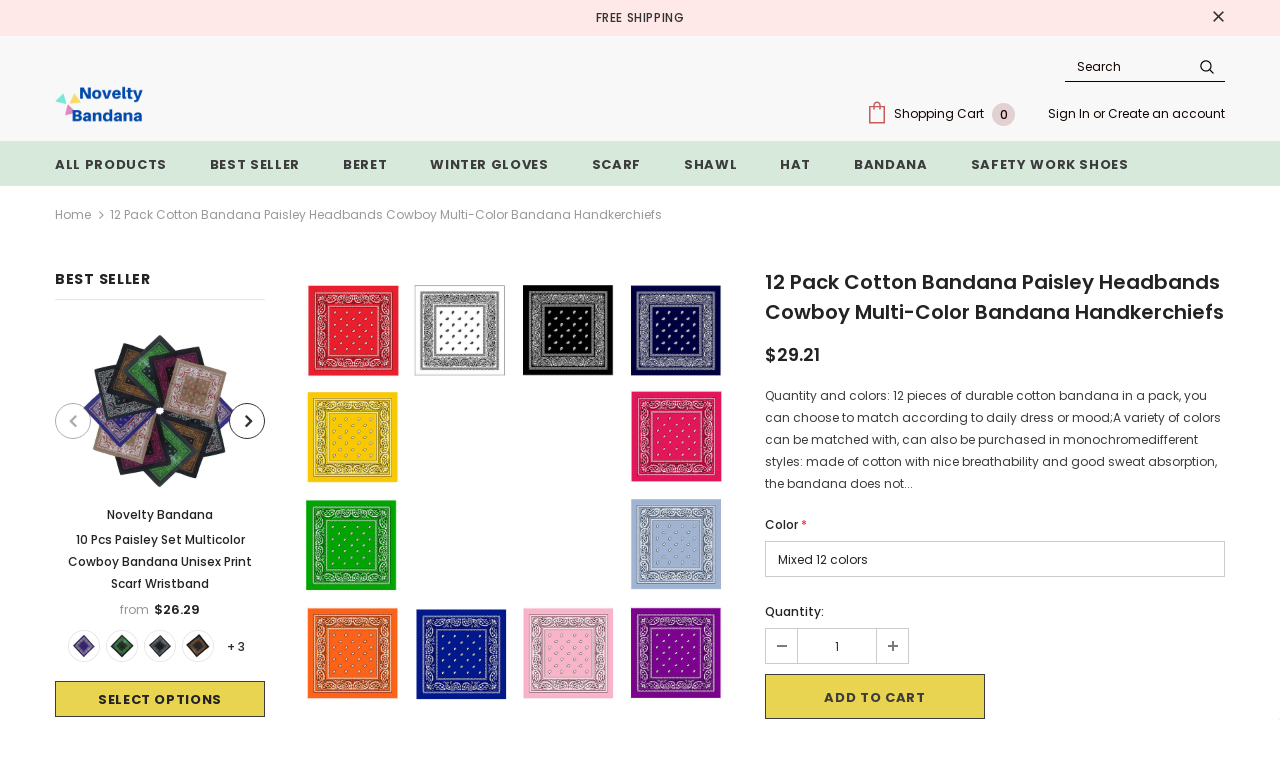

--- FILE ---
content_type: text/html; charset=utf-8
request_url: https://noveltybandana.com/en-au/products/12-pack-cotton-bandana-multifunction-paisley-headbands-cowboy-bandana-handkerchiefs-55-by-55-cm
body_size: 45280
content:
<!doctype html>
<!--[if lt IE 7]><html class="no-js lt-ie9 lt-ie8 lt-ie7" lang="en"> <![endif]-->
<!--[if IE 7]><html class="no-js lt-ie9 lt-ie8" lang="en"> <![endif]-->
<!--[if IE 8]><html class="no-js lt-ie9" lang="en"> <![endif]-->
<!--[if IE 9 ]><html class="ie9 no-js"> <![endif]-->
<!--[if (gt IE 9)|!(IE)]><!--> <html class="no-js"> <!--<![endif]-->
<head>
  
  
 
  <!-- Global site tag (gtag.js) - Google Analytics -->
<script async src="https://www.googletagmanager.com/gtag/js?id=G-FYSESWQMJY"></script>
<script>
  window.dataLayer = window.dataLayer || [];
  function gtag(){dataLayer.push(arguments);}
  gtag('js', new Date());

  gtag('config', 'G-FYSESWQMJY');
</script>
  
  <!-- Basic page needs ================================================== -->
  <meta charset="utf-8">
  <meta http-equiv="X-UA-Compatible" content="IE=edge,chrome=1">
  
  <!-- Google Ads Remarketing Tag By FeedArmy Version 2.13 START -->
<!-- FeedArmy tutorial found at https://feedarmy.com/adding-google-adwords-remarketing-tag-to-shopify/ -->

<!-- CODE SETTINGS START -->
<!-- CODE SETTINGS START -->

<!-- Please add your Google Ads Audience Source Tag ID -->


<!-- Please add your alpha2 code, you can find it here: https://help.shopify.com/en/api/custom-storefronts/storefront-api/reference/enum/countrycode -->


<!-- if you have prices such as 1,000.00 set below to true, if you have prices such as 1.000,00 set below to false -->


<!-- set your product id values are default, product_id, parent_id, sku-->


<!-- CODE SETTINGS END -->
<!-- CODE SETTINGS END -->

<!-- ==================================== -->
<!-- DO NOT EDIT ANYTHING BELOW THIS LINE -->
<!-- Global site tag (gtag.js) - Ads. -->
<script async src="https://www.googletagmanager.com/gtag/js?id=AW-474343503"></script>
<script>
  window.dataLayer = window.dataLayer || [];
  function gtag(){dataLayer.push(arguments);}
  gtag('js', new Date());
  gtag('config', 'AW-474343503');
</script>
<!-- Global site tag (gtag.js) - Ads. -->



<script>
  gtag('event', 'view_item', {
    'send_to': 'AW-474343503',
	'value': 29.21,
	
    'items': [{
		
			'id': 'shopify_US_6001559535768_38180732469400',
		
      'google_business_vertical': 'retail'
    }]
	
  });
</script>
<!-- Google Ads Remarketing Tag By FeedArmy Version 2.13 END -->

  <script>
    window.addEventListener('load',function()
    {
        document.querySelectorAll('input#product-add-to-cart').forEach(function(e)
        {
            e.addEventListener('click',function()
            {
                gtag('event', "AddCart");
            });
        });
    });
</script>

<script>
    window.addEventListener('load',function(){
        if(window.location.href.includes("/products") ){
              gtag('event', "products_pageview");
        };
    });
</script>

<script>
 window.addEventListener('load',function()
 {
  if(window.location.href.includes('/register')) 
  {
   document.querySelectorAll('input[type="submit"]').forEach(function(e)
   {
       e.addEventListener('click',function()
       {
                    var email= document.querySelector('input#email').value;
                    var password= document.querySelector('input#create_password').value;
                    var mailformat = /^\w+([\.-]?\w+)*@\w+([\.-]?\w+)*(\.\w{2,3})+$/;
                    if(email!="" && email.match(mailformat) && password!="")
                    {
                        gtag('event', "CreateAccount");
                    };
                });
   });
  };
 });
</script>

<script>
 window.addEventListener('load',function()
 {
  if(window.location.href.includes('/')) 
  {
   document.querySelectorAll('form[method="post"] > input[type="submit"]').forEach(function(e)
   {
       e.addEventListener('click',function()
       {
                    var email= document.querySelector('div[class="halo-modal-body"] input[class="input-group-field"]').value;
                    var mailformat = /^\w+([\.-]?\w+)*@\w+([\.-]?\w+)*(\.\w{2,3})+$/;
                    if(email!="" && email.match(mailformat))
                    {
                        gtag('event', "SUBMIT");
                    };
                });
   });
  };
 });
</script>
	
  <!-- Title and description ================================================== -->
  <title>
  12 Pack Cotton Bandana Paisley Headbands Cowboy Multi-Color Bandana Ha &ndash; Novelty Bandana
  </title>

  
  <meta name="description" content="Quantity and colors: 12 pieces of durable cotton bandana in a pack, you can choose to match according to daily dress or mood;A variety of colors can be matched with, can also be purchased in monochromedifferent styles: made of cotton with nice breathability and good sweat absorption, the bandana does not hurt your skin">
  

  <!-- Product meta ================================================== -->
  

  <meta property="og:url" content="https://noveltybandana.com/en-au/products/12-pack-cotton-bandana-multifunction-paisley-headbands-cowboy-bandana-handkerchiefs-55-by-55-cm">
  <meta property="og:site_name" content="Novelty Bandana">
  <!-- /snippets/twitter-card.liquid -->





  <meta name="twitter:card" content="product">
  <meta name="twitter:title" content="12 Pack Cotton Bandana Paisley Headbands Cowboy Multi-Color Bandana Handkerchiefs">
  <meta name="twitter:description" content="Quantity and colors: 12 pieces of durable cotton bandana in a pack, you can choose to match according to daily dress or mood;A variety of colors can be matched with, can also be purchased in monochromedifferent styles: made of cotton with nice breathability and good sweat absorption, the bandana does not hurt your skin and gives a comfortable feeling by wearing it; it is a good match of everyday clothes; each bandana measures 55 x 55cm/ 22 x 22 inches.application: suitable for skiing, running, dancing, hiking, tennis, hiking, cycling, mountain climbing and other activities, can also be used for parties, parades and more; can also be used as a handkerchief, wipe tablecloth.Used as: Sunscreen headband, windproof mask, sunscreen mask, headband, scarf, mask, pirate hat, eye mask, hood, wrist guard, it has the function of keeping out wind, sand and sunshine, very">
  <meta name="twitter:image" content="https://noveltybandana.com/cdn/shop/products/bandana_2_09a1e4ae-275a-46ec-8154-e4411d54b1f1_medium.jpg?v=1605252531">
  <meta name="twitter:image:width" content="240">
  <meta name="twitter:image:height" content="240">
  <meta name="twitter:label1" content="Price">
  <meta name="twitter:data1" content="$29.21 AUD">
  
  <meta name="twitter:label2" content="Brand">
  <meta name="twitter:data2" content="Novelty Bandana">
  



  <!-- Helpers ================================================== -->
  <link rel="canonical" href="https://noveltybandana.com/en-au/products/12-pack-cotton-bandana-multifunction-paisley-headbands-cowboy-bandana-handkerchiefs-55-by-55-cm">
  <meta name="viewport" content="width=device-width, initial-scale=1, maximum-scale=1, user-scalable=0, minimal-ui">
  
  <!-- Favicon -->
  
 
   <!-- fonts -->
  
<script type="text/javascript">
  WebFontConfig = {
    google: { families: [ 
      
          'Poppins:100,200,300,400,500,600,700,800,900'
	  
      
      	
      		,
      	      
        'Poppins:100,200,300,400,500,600,700,800,900'
	  
    ] }
  };
  
  (function() {
    var wf = document.createElement('script');
    wf.src = ('https:' == document.location.protocol ? 'https' : 'http') +
      '://ajax.googleapis.com/ajax/libs/webfont/1/webfont.js';
    wf.type = 'text/javascript';
    wf.async = 'true';
    var s = document.getElementsByTagName('script')[0];
    s.parentNode.insertBefore(wf, s);
  })(); 
</script>

  
  <!-- Styles -->
  <link href="//noveltybandana.com/cdn/shop/t/3/assets/vendor.min.css?v=16313237669423149571602637593" rel="stylesheet" type="text/css" media="all" />
<link href="//noveltybandana.com/cdn/shop/t/3/assets/theme-styles.scss.css?v=105525785891996680101757516067" rel="stylesheet" type="text/css" media="all" />
<link href="//noveltybandana.com/cdn/shop/t/3/assets/theme-styles-responsive.scss.css?v=163565967143274420231625712429" rel="stylesheet" type="text/css" media="all" />

  
   <!-- Scripts -->
  <script src="//noveltybandana.com/cdn/shop/t/3/assets/jquery.min.js?v=56888366816115934351602637589" type="text/javascript"></script>
<script src="//noveltybandana.com/cdn/shop/t/3/assets/jquery-cookie.min.js?v=72365755745404048181602637588" type="text/javascript"></script>
<script src="//noveltybandana.com/cdn/shop/t/3/assets/lazysizes.min.js?v=84414966064882348651602637590" type="text/javascript"></script>

<script>
  	window.lazySizesConfig = window.lazySizesConfig || {};
    lazySizesConfig.loadMode = 1;
    window.lazySizesConfig.init = false;
    lazySizes.init();
  
    window.ajax_cart = "upsell";
    window.money_format = "${{amount}}";//"${{amount}} AUD";
    window.shop_currency = "USD";
    window.show_multiple_currencies = false;
    window.use_color_swatch = false;
    window.color_swatch_style = "variant";
    window.enable_sidebar_multiple_choice = true;
    window.file_url = "//noveltybandana.com/cdn/shop/files/?v=871";
    window.asset_url = "";
    window.router = "/en-au";
    window.swatch_recently = "color";
    
    window.inventory_text = {
        in_stock: "In stock",
        many_in_stock: "Many in stock",
        out_of_stock: "Out of stock",
        add_to_cart: "Add to Cart",
        add_all_to_cart: "Add all to Cart",
        sold_out: "Sold Out",
        select_options : "Select options",
        unavailable: "Unavailable",
        no_more_product: "No more product",
        show_options: "Show Variants",
        hide_options: "Hide Variants",
        adding : "Adding",
        thank_you : "Thank You",
        add_more : "Add More",
        cart_feedback : "Added",
        add_wishlist : "Add to Wish List",
        remove_wishlist : "Remove Wish List",
        previous: "Prev",
        next: "Next",
      	pre_order : "Pre Order",
    };
    window.multi_lang = false;
    window.infinity_scroll_feature = true;
    window.newsletter_popup = true;  
</script>




  <!-- Header hook for plugins ================================ -->
  <script>window.performance && window.performance.mark && window.performance.mark('shopify.content_for_header.start');</script><meta name="google-site-verification" content="q_9-dsOns2N8X8wo2CyIYjj1k3N1Cx9ISuxluNuMO3A">
<meta id="shopify-digital-wallet" name="shopify-digital-wallet" content="/49966842008/digital_wallets/dialog">
<meta name="shopify-checkout-api-token" content="e72d535b209be87e400415a544efe4ee">
<meta id="in-context-paypal-metadata" data-shop-id="49966842008" data-venmo-supported="true" data-environment="production" data-locale="en_US" data-paypal-v4="true" data-currency="AUD">
<link rel="alternate" hreflang="x-default" href="https://noveltybandana.com/products/12-pack-cotton-bandana-multifunction-paisley-headbands-cowboy-bandana-handkerchiefs-55-by-55-cm">
<link rel="alternate" hreflang="en" href="https://noveltybandana.com/products/12-pack-cotton-bandana-multifunction-paisley-headbands-cowboy-bandana-handkerchiefs-55-by-55-cm">
<link rel="alternate" hreflang="en-CA" href="https://noveltybandana.com/en-ca/products/12-pack-cotton-bandana-multifunction-paisley-headbands-cowboy-bandana-handkerchiefs-55-by-55-cm">
<link rel="alternate" hreflang="en-AU" href="https://noveltybandana.com/en-au/products/12-pack-cotton-bandana-multifunction-paisley-headbands-cowboy-bandana-handkerchiefs-55-by-55-cm">
<link rel="alternate" type="application/json+oembed" href="https://noveltybandana.com/en-au/products/12-pack-cotton-bandana-multifunction-paisley-headbands-cowboy-bandana-handkerchiefs-55-by-55-cm.oembed">
<script async="async" src="/checkouts/internal/preloads.js?locale=en-AU"></script>
<link rel="preconnect" href="https://shop.app" crossorigin="anonymous">
<script async="async" src="https://shop.app/checkouts/internal/preloads.js?locale=en-AU&shop_id=49966842008" crossorigin="anonymous"></script>
<script id="apple-pay-shop-capabilities" type="application/json">{"shopId":49966842008,"countryCode":"US","currencyCode":"AUD","merchantCapabilities":["supports3DS"],"merchantId":"gid:\/\/shopify\/Shop\/49966842008","merchantName":"Novelty Bandana","requiredBillingContactFields":["postalAddress","email","phone"],"requiredShippingContactFields":["postalAddress","email","phone"],"shippingType":"shipping","supportedNetworks":["visa","masterCard","amex","discover","elo","jcb"],"total":{"type":"pending","label":"Novelty Bandana","amount":"1.00"},"shopifyPaymentsEnabled":true,"supportsSubscriptions":true}</script>
<script id="shopify-features" type="application/json">{"accessToken":"e72d535b209be87e400415a544efe4ee","betas":["rich-media-storefront-analytics"],"domain":"noveltybandana.com","predictiveSearch":true,"shopId":49966842008,"locale":"en"}</script>
<script>var Shopify = Shopify || {};
Shopify.shop = "novelty-bandana.myshopify.com";
Shopify.locale = "en";
Shopify.currency = {"active":"AUD","rate":"1.46144775"};
Shopify.country = "AU";
Shopify.theme = {"name":"Ella-3.0.0-sections-ready-rtl","id":113668292760,"schema_name":"Ella","schema_version":"3.0.0","theme_store_id":null,"role":"main"};
Shopify.theme.handle = "null";
Shopify.theme.style = {"id":null,"handle":null};
Shopify.cdnHost = "noveltybandana.com/cdn";
Shopify.routes = Shopify.routes || {};
Shopify.routes.root = "/en-au/";</script>
<script type="module">!function(o){(o.Shopify=o.Shopify||{}).modules=!0}(window);</script>
<script>!function(o){function n(){var o=[];function n(){o.push(Array.prototype.slice.apply(arguments))}return n.q=o,n}var t=o.Shopify=o.Shopify||{};t.loadFeatures=n(),t.autoloadFeatures=n()}(window);</script>
<script>
  window.ShopifyPay = window.ShopifyPay || {};
  window.ShopifyPay.apiHost = "shop.app\/pay";
  window.ShopifyPay.redirectState = null;
</script>
<script id="shop-js-analytics" type="application/json">{"pageType":"product"}</script>
<script defer="defer" async type="module" src="//noveltybandana.com/cdn/shopifycloud/shop-js/modules/v2/client.init-shop-cart-sync_BN7fPSNr.en.esm.js"></script>
<script defer="defer" async type="module" src="//noveltybandana.com/cdn/shopifycloud/shop-js/modules/v2/chunk.common_Cbph3Kss.esm.js"></script>
<script defer="defer" async type="module" src="//noveltybandana.com/cdn/shopifycloud/shop-js/modules/v2/chunk.modal_DKumMAJ1.esm.js"></script>
<script type="module">
  await import("//noveltybandana.com/cdn/shopifycloud/shop-js/modules/v2/client.init-shop-cart-sync_BN7fPSNr.en.esm.js");
await import("//noveltybandana.com/cdn/shopifycloud/shop-js/modules/v2/chunk.common_Cbph3Kss.esm.js");
await import("//noveltybandana.com/cdn/shopifycloud/shop-js/modules/v2/chunk.modal_DKumMAJ1.esm.js");

  window.Shopify.SignInWithShop?.initShopCartSync?.({"fedCMEnabled":true,"windoidEnabled":true});

</script>
<script>
  window.Shopify = window.Shopify || {};
  if (!window.Shopify.featureAssets) window.Shopify.featureAssets = {};
  window.Shopify.featureAssets['shop-js'] = {"shop-cart-sync":["modules/v2/client.shop-cart-sync_CJVUk8Jm.en.esm.js","modules/v2/chunk.common_Cbph3Kss.esm.js","modules/v2/chunk.modal_DKumMAJ1.esm.js"],"init-fed-cm":["modules/v2/client.init-fed-cm_7Fvt41F4.en.esm.js","modules/v2/chunk.common_Cbph3Kss.esm.js","modules/v2/chunk.modal_DKumMAJ1.esm.js"],"init-shop-email-lookup-coordinator":["modules/v2/client.init-shop-email-lookup-coordinator_Cc088_bR.en.esm.js","modules/v2/chunk.common_Cbph3Kss.esm.js","modules/v2/chunk.modal_DKumMAJ1.esm.js"],"init-windoid":["modules/v2/client.init-windoid_hPopwJRj.en.esm.js","modules/v2/chunk.common_Cbph3Kss.esm.js","modules/v2/chunk.modal_DKumMAJ1.esm.js"],"shop-button":["modules/v2/client.shop-button_B0jaPSNF.en.esm.js","modules/v2/chunk.common_Cbph3Kss.esm.js","modules/v2/chunk.modal_DKumMAJ1.esm.js"],"shop-cash-offers":["modules/v2/client.shop-cash-offers_DPIskqss.en.esm.js","modules/v2/chunk.common_Cbph3Kss.esm.js","modules/v2/chunk.modal_DKumMAJ1.esm.js"],"shop-toast-manager":["modules/v2/client.shop-toast-manager_CK7RT69O.en.esm.js","modules/v2/chunk.common_Cbph3Kss.esm.js","modules/v2/chunk.modal_DKumMAJ1.esm.js"],"init-shop-cart-sync":["modules/v2/client.init-shop-cart-sync_BN7fPSNr.en.esm.js","modules/v2/chunk.common_Cbph3Kss.esm.js","modules/v2/chunk.modal_DKumMAJ1.esm.js"],"init-customer-accounts-sign-up":["modules/v2/client.init-customer-accounts-sign-up_CfPf4CXf.en.esm.js","modules/v2/client.shop-login-button_DeIztwXF.en.esm.js","modules/v2/chunk.common_Cbph3Kss.esm.js","modules/v2/chunk.modal_DKumMAJ1.esm.js"],"pay-button":["modules/v2/client.pay-button_CgIwFSYN.en.esm.js","modules/v2/chunk.common_Cbph3Kss.esm.js","modules/v2/chunk.modal_DKumMAJ1.esm.js"],"init-customer-accounts":["modules/v2/client.init-customer-accounts_DQ3x16JI.en.esm.js","modules/v2/client.shop-login-button_DeIztwXF.en.esm.js","modules/v2/chunk.common_Cbph3Kss.esm.js","modules/v2/chunk.modal_DKumMAJ1.esm.js"],"avatar":["modules/v2/client.avatar_BTnouDA3.en.esm.js"],"init-shop-for-new-customer-accounts":["modules/v2/client.init-shop-for-new-customer-accounts_CsZy_esa.en.esm.js","modules/v2/client.shop-login-button_DeIztwXF.en.esm.js","modules/v2/chunk.common_Cbph3Kss.esm.js","modules/v2/chunk.modal_DKumMAJ1.esm.js"],"shop-follow-button":["modules/v2/client.shop-follow-button_BRMJjgGd.en.esm.js","modules/v2/chunk.common_Cbph3Kss.esm.js","modules/v2/chunk.modal_DKumMAJ1.esm.js"],"checkout-modal":["modules/v2/client.checkout-modal_B9Drz_yf.en.esm.js","modules/v2/chunk.common_Cbph3Kss.esm.js","modules/v2/chunk.modal_DKumMAJ1.esm.js"],"shop-login-button":["modules/v2/client.shop-login-button_DeIztwXF.en.esm.js","modules/v2/chunk.common_Cbph3Kss.esm.js","modules/v2/chunk.modal_DKumMAJ1.esm.js"],"lead-capture":["modules/v2/client.lead-capture_DXYzFM3R.en.esm.js","modules/v2/chunk.common_Cbph3Kss.esm.js","modules/v2/chunk.modal_DKumMAJ1.esm.js"],"shop-login":["modules/v2/client.shop-login_CA5pJqmO.en.esm.js","modules/v2/chunk.common_Cbph3Kss.esm.js","modules/v2/chunk.modal_DKumMAJ1.esm.js"],"payment-terms":["modules/v2/client.payment-terms_BxzfvcZJ.en.esm.js","modules/v2/chunk.common_Cbph3Kss.esm.js","modules/v2/chunk.modal_DKumMAJ1.esm.js"]};
</script>
<script>(function() {
  var isLoaded = false;
  function asyncLoad() {
    if (isLoaded) return;
    isLoaded = true;
    var urls = ["https:\/\/cdn.recovermycart.com\/scripts\/keepcart\/CartJS.min.js?shop=novelty-bandana.myshopify.com\u0026shop=novelty-bandana.myshopify.com"];
    for (var i = 0; i < urls.length; i++) {
      var s = document.createElement('script');
      s.type = 'text/javascript';
      s.async = true;
      s.src = urls[i];
      var x = document.getElementsByTagName('script')[0];
      x.parentNode.insertBefore(s, x);
    }
  };
  if(window.attachEvent) {
    window.attachEvent('onload', asyncLoad);
  } else {
    window.addEventListener('load', asyncLoad, false);
  }
})();</script>
<script id="__st">var __st={"a":49966842008,"offset":-28800,"reqid":"9163637f-5a82-49a3-b987-d3367fa18e89-1770002024","pageurl":"noveltybandana.com\/en-au\/products\/12-pack-cotton-bandana-multifunction-paisley-headbands-cowboy-bandana-handkerchiefs-55-by-55-cm","u":"b8cae39bf9c2","p":"product","rtyp":"product","rid":6001559535768};</script>
<script>window.ShopifyPaypalV4VisibilityTracking = true;</script>
<script id="captcha-bootstrap">!function(){'use strict';const t='contact',e='account',n='new_comment',o=[[t,t],['blogs',n],['comments',n],[t,'customer']],c=[[e,'customer_login'],[e,'guest_login'],[e,'recover_customer_password'],[e,'create_customer']],r=t=>t.map((([t,e])=>`form[action*='/${t}']:not([data-nocaptcha='true']) input[name='form_type'][value='${e}']`)).join(','),a=t=>()=>t?[...document.querySelectorAll(t)].map((t=>t.form)):[];function s(){const t=[...o],e=r(t);return a(e)}const i='password',u='form_key',d=['recaptcha-v3-token','g-recaptcha-response','h-captcha-response',i],f=()=>{try{return window.sessionStorage}catch{return}},m='__shopify_v',_=t=>t.elements[u];function p(t,e,n=!1){try{const o=window.sessionStorage,c=JSON.parse(o.getItem(e)),{data:r}=function(t){const{data:e,action:n}=t;return t[m]||n?{data:e,action:n}:{data:t,action:n}}(c);for(const[e,n]of Object.entries(r))t.elements[e]&&(t.elements[e].value=n);n&&o.removeItem(e)}catch(o){console.error('form repopulation failed',{error:o})}}const l='form_type',E='cptcha';function T(t){t.dataset[E]=!0}const w=window,h=w.document,L='Shopify',v='ce_forms',y='captcha';let A=!1;((t,e)=>{const n=(g='f06e6c50-85a8-45c8-87d0-21a2b65856fe',I='https://cdn.shopify.com/shopifycloud/storefront-forms-hcaptcha/ce_storefront_forms_captcha_hcaptcha.v1.5.2.iife.js',D={infoText:'Protected by hCaptcha',privacyText:'Privacy',termsText:'Terms'},(t,e,n)=>{const o=w[L][v],c=o.bindForm;if(c)return c(t,g,e,D).then(n);var r;o.q.push([[t,g,e,D],n]),r=I,A||(h.body.append(Object.assign(h.createElement('script'),{id:'captcha-provider',async:!0,src:r})),A=!0)});var g,I,D;w[L]=w[L]||{},w[L][v]=w[L][v]||{},w[L][v].q=[],w[L][y]=w[L][y]||{},w[L][y].protect=function(t,e){n(t,void 0,e),T(t)},Object.freeze(w[L][y]),function(t,e,n,w,h,L){const[v,y,A,g]=function(t,e,n){const i=e?o:[],u=t?c:[],d=[...i,...u],f=r(d),m=r(i),_=r(d.filter((([t,e])=>n.includes(e))));return[a(f),a(m),a(_),s()]}(w,h,L),I=t=>{const e=t.target;return e instanceof HTMLFormElement?e:e&&e.form},D=t=>v().includes(t);t.addEventListener('submit',(t=>{const e=I(t);if(!e)return;const n=D(e)&&!e.dataset.hcaptchaBound&&!e.dataset.recaptchaBound,o=_(e),c=g().includes(e)&&(!o||!o.value);(n||c)&&t.preventDefault(),c&&!n&&(function(t){try{if(!f())return;!function(t){const e=f();if(!e)return;const n=_(t);if(!n)return;const o=n.value;o&&e.removeItem(o)}(t);const e=Array.from(Array(32),(()=>Math.random().toString(36)[2])).join('');!function(t,e){_(t)||t.append(Object.assign(document.createElement('input'),{type:'hidden',name:u})),t.elements[u].value=e}(t,e),function(t,e){const n=f();if(!n)return;const o=[...t.querySelectorAll(`input[type='${i}']`)].map((({name:t})=>t)),c=[...d,...o],r={};for(const[a,s]of new FormData(t).entries())c.includes(a)||(r[a]=s);n.setItem(e,JSON.stringify({[m]:1,action:t.action,data:r}))}(t,e)}catch(e){console.error('failed to persist form',e)}}(e),e.submit())}));const S=(t,e)=>{t&&!t.dataset[E]&&(n(t,e.some((e=>e===t))),T(t))};for(const o of['focusin','change'])t.addEventListener(o,(t=>{const e=I(t);D(e)&&S(e,y())}));const B=e.get('form_key'),M=e.get(l),P=B&&M;t.addEventListener('DOMContentLoaded',(()=>{const t=y();if(P)for(const e of t)e.elements[l].value===M&&p(e,B);[...new Set([...A(),...v().filter((t=>'true'===t.dataset.shopifyCaptcha))])].forEach((e=>S(e,t)))}))}(h,new URLSearchParams(w.location.search),n,t,e,['guest_login'])})(!0,!0)}();</script>
<script integrity="sha256-4kQ18oKyAcykRKYeNunJcIwy7WH5gtpwJnB7kiuLZ1E=" data-source-attribution="shopify.loadfeatures" defer="defer" src="//noveltybandana.com/cdn/shopifycloud/storefront/assets/storefront/load_feature-a0a9edcb.js" crossorigin="anonymous"></script>
<script crossorigin="anonymous" defer="defer" src="//noveltybandana.com/cdn/shopifycloud/storefront/assets/shopify_pay/storefront-65b4c6d7.js?v=20250812"></script>
<script data-source-attribution="shopify.dynamic_checkout.dynamic.init">var Shopify=Shopify||{};Shopify.PaymentButton=Shopify.PaymentButton||{isStorefrontPortableWallets:!0,init:function(){window.Shopify.PaymentButton.init=function(){};var t=document.createElement("script");t.src="https://noveltybandana.com/cdn/shopifycloud/portable-wallets/latest/portable-wallets.en.js",t.type="module",document.head.appendChild(t)}};
</script>
<script data-source-attribution="shopify.dynamic_checkout.buyer_consent">
  function portableWalletsHideBuyerConsent(e){var t=document.getElementById("shopify-buyer-consent"),n=document.getElementById("shopify-subscription-policy-button");t&&n&&(t.classList.add("hidden"),t.setAttribute("aria-hidden","true"),n.removeEventListener("click",e))}function portableWalletsShowBuyerConsent(e){var t=document.getElementById("shopify-buyer-consent"),n=document.getElementById("shopify-subscription-policy-button");t&&n&&(t.classList.remove("hidden"),t.removeAttribute("aria-hidden"),n.addEventListener("click",e))}window.Shopify?.PaymentButton&&(window.Shopify.PaymentButton.hideBuyerConsent=portableWalletsHideBuyerConsent,window.Shopify.PaymentButton.showBuyerConsent=portableWalletsShowBuyerConsent);
</script>
<script>
  function portableWalletsCleanup(e){e&&e.src&&console.error("Failed to load portable wallets script "+e.src);var t=document.querySelectorAll("shopify-accelerated-checkout .shopify-payment-button__skeleton, shopify-accelerated-checkout-cart .wallet-cart-button__skeleton"),e=document.getElementById("shopify-buyer-consent");for(let e=0;e<t.length;e++)t[e].remove();e&&e.remove()}function portableWalletsNotLoadedAsModule(e){e instanceof ErrorEvent&&"string"==typeof e.message&&e.message.includes("import.meta")&&"string"==typeof e.filename&&e.filename.includes("portable-wallets")&&(window.removeEventListener("error",portableWalletsNotLoadedAsModule),window.Shopify.PaymentButton.failedToLoad=e,"loading"===document.readyState?document.addEventListener("DOMContentLoaded",window.Shopify.PaymentButton.init):window.Shopify.PaymentButton.init())}window.addEventListener("error",portableWalletsNotLoadedAsModule);
</script>

<script type="module" src="https://noveltybandana.com/cdn/shopifycloud/portable-wallets/latest/portable-wallets.en.js" onError="portableWalletsCleanup(this)" crossorigin="anonymous"></script>
<script nomodule>
  document.addEventListener("DOMContentLoaded", portableWalletsCleanup);
</script>

<link id="shopify-accelerated-checkout-styles" rel="stylesheet" media="screen" href="https://noveltybandana.com/cdn/shopifycloud/portable-wallets/latest/accelerated-checkout-backwards-compat.css" crossorigin="anonymous">
<style id="shopify-accelerated-checkout-cart">
        #shopify-buyer-consent {
  margin-top: 1em;
  display: inline-block;
  width: 100%;
}

#shopify-buyer-consent.hidden {
  display: none;
}

#shopify-subscription-policy-button {
  background: none;
  border: none;
  padding: 0;
  text-decoration: underline;
  font-size: inherit;
  cursor: pointer;
}

#shopify-subscription-policy-button::before {
  box-shadow: none;
}

      </style>

<script>window.performance && window.performance.mark && window.performance.mark('shopify.content_for_header.end');</script>

  <!--[if lt IE 9]>
  <script src="//html5shiv.googlecode.com/svn/trunk/html5.js" type="text/javascript"></script>
  <![endif]-->

  
  
  

  <script>

    Shopify.productOptionsMap = {};
    Shopify.quickViewOptionsMap = {};

    Shopify.updateOptionsInSelector = function(selectorIndex, wrapperSlt) {
        Shopify.optionsMap = wrapperSlt === '.product' ? Shopify.productOptionsMap : Shopify.quickViewOptionsMap;

        switch (selectorIndex) {
            case 0:
                var key = 'root';
                var selector = $(wrapperSlt + ' .single-option-selector:eq(0)');
                break;
            case 1:
                var key = $(wrapperSlt + ' .single-option-selector:eq(0)').val();
                var selector = $(wrapperSlt + ' .single-option-selector:eq(1)');
                break;
            case 2:
                var key = $(wrapperSlt + ' .single-option-selector:eq(0)').val();
                key += ' / ' + $(wrapperSlt + ' .single-option-selector:eq(1)').val();
                var selector = $(wrapperSlt + ' .single-option-selector:eq(2)');
        }

        var initialValue = selector.val();

        selector.empty();

        var availableOptions = Shopify.optionsMap[key];

        if (availableOptions && availableOptions.length) {
            for (var i = 0; i < availableOptions.length; i++) {
                var option = availableOptions[i];

                var newOption = $('<option></option>').val(option).html(option);

                selector.append(newOption);
            }

            $(wrapperSlt + ' .swatch[data-option-index="' + selectorIndex + '"] .swatch-element').each(function() {
                if ($.inArray($(this).attr('data-value'), availableOptions) !== -1) {
                    $(this).removeClass('soldout').find(':radio').removeAttr('disabled', 'disabled').removeAttr('checked');
                }
                else {
                    $(this).addClass('soldout').find(':radio').removeAttr('checked').attr('disabled', 'disabled');
                }
            });

            if ($.inArray(initialValue, availableOptions) !== -1) {
                selector.val(initialValue);
            }

            selector.trigger('change');
        };
    };

    Shopify.linkOptionSelectors = function(product, wrapperSlt) {
        // Building our mapping object.
        Shopify.optionsMap = wrapperSlt === '.product' ? Shopify.productOptionsMap : Shopify.quickViewOptionsMap;

        for (var i = 0; i < product.variants.length; i++) {
            var variant = product.variants[i];

            if (variant.available) {
                // Gathering values for the 1st drop-down.
                Shopify.optionsMap['root'] = Shopify.optionsMap['root'] || [];

                Shopify.optionsMap['root'].push(variant.option1);
                Shopify.optionsMap['root'] = Shopify.uniq(Shopify.optionsMap['root']);

                // Gathering values for the 2nd drop-down.
                if (product.options.length > 1) {
                var key = variant.option1;
                    Shopify.optionsMap[key] = Shopify.optionsMap[key] || [];
                    Shopify.optionsMap[key].push(variant.option2);
                    Shopify.optionsMap[key] = Shopify.uniq(Shopify.optionsMap[key]);
                }

                // Gathering values for the 3rd drop-down.
                if (product.options.length === 3) {
                    var key = variant.option1 + ' / ' + variant.option2;
                    Shopify.optionsMap[key] = Shopify.optionsMap[key] || [];
                    Shopify.optionsMap[key].push(variant.option3);
                    Shopify.optionsMap[key] = Shopify.uniq(Shopify.optionsMap[key]);
                }
            }
        };

        // Update options right away.
        Shopify.updateOptionsInSelector(0, wrapperSlt);

        if (product.options.length > 1) Shopify.updateOptionsInSelector(1, wrapperSlt);
        if (product.options.length === 3) Shopify.updateOptionsInSelector(2, wrapperSlt);

        // When there is an update in the first dropdown.
        $(wrapperSlt + " .single-option-selector:eq(0)").change(function() {
            Shopify.updateOptionsInSelector(1, wrapperSlt);
            if (product.options.length === 3) Shopify.updateOptionsInSelector(2, wrapperSlt);
            return true;
        });

        // When there is an update in the second dropdown.
        $(wrapperSlt + " .single-option-selector:eq(1)").change(function() {
            if (product.options.length === 3) Shopify.updateOptionsInSelector(2, wrapperSlt);
            return true;
        });
    };
</script>

  <!-- Meta Pixel Code -->
<script>
!function(f,b,e,v,n,t,s)
{if(f.fbq)return;n=f.fbq=function(){n.callMethod?
n.callMethod.apply(n,arguments):n.queue.push(arguments)};
if(!f._fbq)f._fbq=n;n.push=n;n.loaded=!0;n.version='2.0';
n.queue=[];t=b.createElement(e);t.async=!0;
t.src=v;s=b.getElementsByTagName(e)[0];
s.parentNode.insertBefore(t,s)}(window, document,'script',
'https://connect.facebook.net/en_US/fbevents.js');
fbq('init', '985050193763098');
fbq('track', 'PageView');
</script>
<noscript><img height="1" width="1" style="display:none"
src="https://www.facebook.com/tr?id=985050193763098&ev=PageView&noscript=1"
/></noscript>
<!-- End Meta Pixel Code -->
<meta property="og:image" content="https://cdn.shopify.com/s/files/1/0499/6684/2008/products/bandana_2_09a1e4ae-275a-46ec-8154-e4411d54b1f1.jpg?v=1605252531" />
<meta property="og:image:secure_url" content="https://cdn.shopify.com/s/files/1/0499/6684/2008/products/bandana_2_09a1e4ae-275a-46ec-8154-e4411d54b1f1.jpg?v=1605252531" />
<meta property="og:image:width" content="1250" />
<meta property="og:image:height" content="1250" />
<meta property="og:image:alt" content="Cotton Bandana Multifunction Paisley Cowboy Handkerchiefs-Main Picture" />
<link href="https://monorail-edge.shopifysvc.com" rel="dns-prefetch">
<script>(function(){if ("sendBeacon" in navigator && "performance" in window) {try {var session_token_from_headers = performance.getEntriesByType('navigation')[0].serverTiming.find(x => x.name == '_s').description;} catch {var session_token_from_headers = undefined;}var session_cookie_matches = document.cookie.match(/_shopify_s=([^;]*)/);var session_token_from_cookie = session_cookie_matches && session_cookie_matches.length === 2 ? session_cookie_matches[1] : "";var session_token = session_token_from_headers || session_token_from_cookie || "";function handle_abandonment_event(e) {var entries = performance.getEntries().filter(function(entry) {return /monorail-edge.shopifysvc.com/.test(entry.name);});if (!window.abandonment_tracked && entries.length === 0) {window.abandonment_tracked = true;var currentMs = Date.now();var navigation_start = performance.timing.navigationStart;var payload = {shop_id: 49966842008,url: window.location.href,navigation_start,duration: currentMs - navigation_start,session_token,page_type: "product"};window.navigator.sendBeacon("https://monorail-edge.shopifysvc.com/v1/produce", JSON.stringify({schema_id: "online_store_buyer_site_abandonment/1.1",payload: payload,metadata: {event_created_at_ms: currentMs,event_sent_at_ms: currentMs}}));}}window.addEventListener('pagehide', handle_abandonment_event);}}());</script>
<script id="web-pixels-manager-setup">(function e(e,d,r,n,o){if(void 0===o&&(o={}),!Boolean(null===(a=null===(i=window.Shopify)||void 0===i?void 0:i.analytics)||void 0===a?void 0:a.replayQueue)){var i,a;window.Shopify=window.Shopify||{};var t=window.Shopify;t.analytics=t.analytics||{};var s=t.analytics;s.replayQueue=[],s.publish=function(e,d,r){return s.replayQueue.push([e,d,r]),!0};try{self.performance.mark("wpm:start")}catch(e){}var l=function(){var e={modern:/Edge?\/(1{2}[4-9]|1[2-9]\d|[2-9]\d{2}|\d{4,})\.\d+(\.\d+|)|Firefox\/(1{2}[4-9]|1[2-9]\d|[2-9]\d{2}|\d{4,})\.\d+(\.\d+|)|Chrom(ium|e)\/(9{2}|\d{3,})\.\d+(\.\d+|)|(Maci|X1{2}).+ Version\/(15\.\d+|(1[6-9]|[2-9]\d|\d{3,})\.\d+)([,.]\d+|)( \(\w+\)|)( Mobile\/\w+|) Safari\/|Chrome.+OPR\/(9{2}|\d{3,})\.\d+\.\d+|(CPU[ +]OS|iPhone[ +]OS|CPU[ +]iPhone|CPU IPhone OS|CPU iPad OS)[ +]+(15[._]\d+|(1[6-9]|[2-9]\d|\d{3,})[._]\d+)([._]\d+|)|Android:?[ /-](13[3-9]|1[4-9]\d|[2-9]\d{2}|\d{4,})(\.\d+|)(\.\d+|)|Android.+Firefox\/(13[5-9]|1[4-9]\d|[2-9]\d{2}|\d{4,})\.\d+(\.\d+|)|Android.+Chrom(ium|e)\/(13[3-9]|1[4-9]\d|[2-9]\d{2}|\d{4,})\.\d+(\.\d+|)|SamsungBrowser\/([2-9]\d|\d{3,})\.\d+/,legacy:/Edge?\/(1[6-9]|[2-9]\d|\d{3,})\.\d+(\.\d+|)|Firefox\/(5[4-9]|[6-9]\d|\d{3,})\.\d+(\.\d+|)|Chrom(ium|e)\/(5[1-9]|[6-9]\d|\d{3,})\.\d+(\.\d+|)([\d.]+$|.*Safari\/(?![\d.]+ Edge\/[\d.]+$))|(Maci|X1{2}).+ Version\/(10\.\d+|(1[1-9]|[2-9]\d|\d{3,})\.\d+)([,.]\d+|)( \(\w+\)|)( Mobile\/\w+|) Safari\/|Chrome.+OPR\/(3[89]|[4-9]\d|\d{3,})\.\d+\.\d+|(CPU[ +]OS|iPhone[ +]OS|CPU[ +]iPhone|CPU IPhone OS|CPU iPad OS)[ +]+(10[._]\d+|(1[1-9]|[2-9]\d|\d{3,})[._]\d+)([._]\d+|)|Android:?[ /-](13[3-9]|1[4-9]\d|[2-9]\d{2}|\d{4,})(\.\d+|)(\.\d+|)|Mobile Safari.+OPR\/([89]\d|\d{3,})\.\d+\.\d+|Android.+Firefox\/(13[5-9]|1[4-9]\d|[2-9]\d{2}|\d{4,})\.\d+(\.\d+|)|Android.+Chrom(ium|e)\/(13[3-9]|1[4-9]\d|[2-9]\d{2}|\d{4,})\.\d+(\.\d+|)|Android.+(UC? ?Browser|UCWEB|U3)[ /]?(15\.([5-9]|\d{2,})|(1[6-9]|[2-9]\d|\d{3,})\.\d+)\.\d+|SamsungBrowser\/(5\.\d+|([6-9]|\d{2,})\.\d+)|Android.+MQ{2}Browser\/(14(\.(9|\d{2,})|)|(1[5-9]|[2-9]\d|\d{3,})(\.\d+|))(\.\d+|)|K[Aa][Ii]OS\/(3\.\d+|([4-9]|\d{2,})\.\d+)(\.\d+|)/},d=e.modern,r=e.legacy,n=navigator.userAgent;return n.match(d)?"modern":n.match(r)?"legacy":"unknown"}(),u="modern"===l?"modern":"legacy",c=(null!=n?n:{modern:"",legacy:""})[u],f=function(e){return[e.baseUrl,"/wpm","/b",e.hashVersion,"modern"===e.buildTarget?"m":"l",".js"].join("")}({baseUrl:d,hashVersion:r,buildTarget:u}),m=function(e){var d=e.version,r=e.bundleTarget,n=e.surface,o=e.pageUrl,i=e.monorailEndpoint;return{emit:function(e){var a=e.status,t=e.errorMsg,s=(new Date).getTime(),l=JSON.stringify({metadata:{event_sent_at_ms:s},events:[{schema_id:"web_pixels_manager_load/3.1",payload:{version:d,bundle_target:r,page_url:o,status:a,surface:n,error_msg:t},metadata:{event_created_at_ms:s}}]});if(!i)return console&&console.warn&&console.warn("[Web Pixels Manager] No Monorail endpoint provided, skipping logging."),!1;try{return self.navigator.sendBeacon.bind(self.navigator)(i,l)}catch(e){}var u=new XMLHttpRequest;try{return u.open("POST",i,!0),u.setRequestHeader("Content-Type","text/plain"),u.send(l),!0}catch(e){return console&&console.warn&&console.warn("[Web Pixels Manager] Got an unhandled error while logging to Monorail."),!1}}}}({version:r,bundleTarget:l,surface:e.surface,pageUrl:self.location.href,monorailEndpoint:e.monorailEndpoint});try{o.browserTarget=l,function(e){var d=e.src,r=e.async,n=void 0===r||r,o=e.onload,i=e.onerror,a=e.sri,t=e.scriptDataAttributes,s=void 0===t?{}:t,l=document.createElement("script"),u=document.querySelector("head"),c=document.querySelector("body");if(l.async=n,l.src=d,a&&(l.integrity=a,l.crossOrigin="anonymous"),s)for(var f in s)if(Object.prototype.hasOwnProperty.call(s,f))try{l.dataset[f]=s[f]}catch(e){}if(o&&l.addEventListener("load",o),i&&l.addEventListener("error",i),u)u.appendChild(l);else{if(!c)throw new Error("Did not find a head or body element to append the script");c.appendChild(l)}}({src:f,async:!0,onload:function(){if(!function(){var e,d;return Boolean(null===(d=null===(e=window.Shopify)||void 0===e?void 0:e.analytics)||void 0===d?void 0:d.initialized)}()){var d=window.webPixelsManager.init(e)||void 0;if(d){var r=window.Shopify.analytics;r.replayQueue.forEach((function(e){var r=e[0],n=e[1],o=e[2];d.publishCustomEvent(r,n,o)})),r.replayQueue=[],r.publish=d.publishCustomEvent,r.visitor=d.visitor,r.initialized=!0}}},onerror:function(){return m.emit({status:"failed",errorMsg:"".concat(f," has failed to load")})},sri:function(e){var d=/^sha384-[A-Za-z0-9+/=]+$/;return"string"==typeof e&&d.test(e)}(c)?c:"",scriptDataAttributes:o}),m.emit({status:"loading"})}catch(e){m.emit({status:"failed",errorMsg:(null==e?void 0:e.message)||"Unknown error"})}}})({shopId: 49966842008,storefrontBaseUrl: "https://noveltybandana.com",extensionsBaseUrl: "https://extensions.shopifycdn.com/cdn/shopifycloud/web-pixels-manager",monorailEndpoint: "https://monorail-edge.shopifysvc.com/unstable/produce_batch",surface: "storefront-renderer",enabledBetaFlags: ["2dca8a86"],webPixelsConfigList: [{"id":"562856088","configuration":"{\"config\":\"{\\\"google_tag_ids\\\":[\\\"AW-474343503\\\",\\\"GT-M399W9V\\\",\\\"G-FYSESWQMJY\\\"],\\\"target_country\\\":\\\"US\\\",\\\"gtag_events\\\":[{\\\"type\\\":\\\"search\\\",\\\"action_label\\\":[\\\"AW-474343503\\\/0XCeCKmwoOoBEM_Ql-IB\\\",\\\"G-FYSESWQMJY\\\"]},{\\\"type\\\":\\\"begin_checkout\\\",\\\"action_label\\\":[\\\"AW-474343503\\\/nRDpCK6voOoBEM_Ql-IB\\\",\\\"G-FYSESWQMJY\\\"]},{\\\"type\\\":\\\"view_item\\\",\\\"action_label\\\":[\\\"AW-474343503\\\/4_oaCKivoOoBEM_Ql-IB\\\",\\\"MC-Q61QJKZCGS\\\",\\\"G-FYSESWQMJY\\\"]},{\\\"type\\\":\\\"purchase\\\",\\\"action_label\\\":[\\\"AW-474343503\\\/gkxzCKWvoOoBEM_Ql-IB\\\",\\\"MC-Q61QJKZCGS\\\",\\\"G-FYSESWQMJY\\\"]},{\\\"type\\\":\\\"page_view\\\",\\\"action_label\\\":[\\\"AW-474343503\\\/dK3ZCKKvoOoBEM_Ql-IB\\\",\\\"MC-Q61QJKZCGS\\\",\\\"G-FYSESWQMJY\\\"]},{\\\"type\\\":\\\"add_payment_info\\\",\\\"action_label\\\":[\\\"AW-474343503\\\/1EGwCKywoOoBEM_Ql-IB\\\",\\\"G-FYSESWQMJY\\\"]},{\\\"type\\\":\\\"add_to_cart\\\",\\\"action_label\\\":[\\\"AW-474343503\\\/GrhpCKuvoOoBEM_Ql-IB\\\",\\\"G-FYSESWQMJY\\\"]}],\\\"enable_monitoring_mode\\\":false}\"}","eventPayloadVersion":"v1","runtimeContext":"OPEN","scriptVersion":"b2a88bafab3e21179ed38636efcd8a93","type":"APP","apiClientId":1780363,"privacyPurposes":[],"dataSharingAdjustments":{"protectedCustomerApprovalScopes":["read_customer_address","read_customer_email","read_customer_name","read_customer_personal_data","read_customer_phone"]}},{"id":"534642840","configuration":"{\"pixelCode\":\"C6B20E7M75MHLD5IEVRG\"}","eventPayloadVersion":"v1","runtimeContext":"STRICT","scriptVersion":"22e92c2ad45662f435e4801458fb78cc","type":"APP","apiClientId":4383523,"privacyPurposes":["ANALYTICS","MARKETING","SALE_OF_DATA"],"dataSharingAdjustments":{"protectedCustomerApprovalScopes":["read_customer_address","read_customer_email","read_customer_name","read_customer_personal_data","read_customer_phone"]}},{"id":"shopify-app-pixel","configuration":"{}","eventPayloadVersion":"v1","runtimeContext":"STRICT","scriptVersion":"0450","apiClientId":"shopify-pixel","type":"APP","privacyPurposes":["ANALYTICS","MARKETING"]},{"id":"shopify-custom-pixel","eventPayloadVersion":"v1","runtimeContext":"LAX","scriptVersion":"0450","apiClientId":"shopify-pixel","type":"CUSTOM","privacyPurposes":["ANALYTICS","MARKETING"]}],isMerchantRequest: false,initData: {"shop":{"name":"Novelty Bandana","paymentSettings":{"currencyCode":"USD"},"myshopifyDomain":"novelty-bandana.myshopify.com","countryCode":"US","storefrontUrl":"https:\/\/noveltybandana.com\/en-au"},"customer":null,"cart":null,"checkout":null,"productVariants":[{"price":{"amount":29.21,"currencyCode":"AUD"},"product":{"title":"12 Pack Cotton Bandana Paisley Headbands Cowboy Multi-Color Bandana Handkerchiefs","vendor":"Novelty Bandana","id":"6001559535768","untranslatedTitle":"12 Pack Cotton Bandana Paisley Headbands Cowboy Multi-Color Bandana Handkerchiefs","url":"\/en-au\/products\/12-pack-cotton-bandana-multifunction-paisley-headbands-cowboy-bandana-handkerchiefs-55-by-55-cm","type":"bandana"},"id":"38180732469400","image":{"src":"\/\/noveltybandana.com\/cdn\/shop\/products\/bandana_2_09a1e4ae-275a-46ec-8154-e4411d54b1f1.jpg?v=1605252531"},"sku":"5640213020","title":"Mixed 12 colors","untranslatedTitle":"Mixed 12 colors"},{"price":{"amount":29.21,"currencyCode":"AUD"},"product":{"title":"12 Pack Cotton Bandana Paisley Headbands Cowboy Multi-Color Bandana Handkerchiefs","vendor":"Novelty Bandana","id":"6001559535768","untranslatedTitle":"12 Pack Cotton Bandana Paisley Headbands Cowboy Multi-Color Bandana Handkerchiefs","url":"\/en-au\/products\/12-pack-cotton-bandana-multifunction-paisley-headbands-cowboy-bandana-handkerchiefs-55-by-55-cm","type":"bandana"},"id":"38180721524888","image":{"src":"\/\/noveltybandana.com\/cdn\/shop\/products\/bandana_9_08657a54-84d3-40c4-b33f-41e5c02b1d81.jpg?v=1605252589"},"sku":"9513049802","title":"white","untranslatedTitle":"white"},{"price":{"amount":29.21,"currencyCode":"AUD"},"product":{"title":"12 Pack Cotton Bandana Paisley Headbands Cowboy Multi-Color Bandana Handkerchiefs","vendor":"Novelty Bandana","id":"6001559535768","untranslatedTitle":"12 Pack Cotton Bandana Paisley Headbands Cowboy Multi-Color Bandana Handkerchiefs","url":"\/en-au\/products\/12-pack-cotton-bandana-multifunction-paisley-headbands-cowboy-bandana-handkerchiefs-55-by-55-cm","type":"bandana"},"id":"38180721557656","image":{"src":"\/\/noveltybandana.com\/cdn\/shop\/products\/bandana_7_2fe2bc55-8da2-4551-8b84-40e0787f615e.jpg?v=1605252576"},"sku":"9513049821","title":"black","untranslatedTitle":"black"},{"price":{"amount":29.21,"currencyCode":"AUD"},"product":{"title":"12 Pack Cotton Bandana Paisley Headbands Cowboy Multi-Color Bandana Handkerchiefs","vendor":"Novelty Bandana","id":"6001559535768","untranslatedTitle":"12 Pack Cotton Bandana Paisley Headbands Cowboy Multi-Color Bandana Handkerchiefs","url":"\/en-au\/products\/12-pack-cotton-bandana-multifunction-paisley-headbands-cowboy-bandana-handkerchiefs-55-by-55-cm","type":"bandana"},"id":"38180721590424","image":{"src":"\/\/noveltybandana.com\/cdn\/shop\/products\/bandana_3_53c39182-5d6a-4b80-a34e-f4a588398b3f.jpg?v=1613701878"},"sku":"9513049822","title":"purple","untranslatedTitle":"purple"},{"price":{"amount":29.21,"currencyCode":"AUD"},"product":{"title":"12 Pack Cotton Bandana Paisley Headbands Cowboy Multi-Color Bandana Handkerchiefs","vendor":"Novelty Bandana","id":"6001559535768","untranslatedTitle":"12 Pack Cotton Bandana Paisley Headbands Cowboy Multi-Color Bandana Handkerchiefs","url":"\/en-au\/products\/12-pack-cotton-bandana-multifunction-paisley-headbands-cowboy-bandana-handkerchiefs-55-by-55-cm","type":"bandana"},"id":"38180721623192","image":{"src":"\/\/noveltybandana.com\/cdn\/shop\/products\/bandana_2_0ffad53a-93f0-40d3-a7c7-601f7544ad6b.jpg?v=1605252551"},"sku":"9513049823","title":"rose","untranslatedTitle":"rose"},{"price":{"amount":29.21,"currencyCode":"AUD"},"product":{"title":"12 Pack Cotton Bandana Paisley Headbands Cowboy Multi-Color Bandana Handkerchiefs","vendor":"Novelty Bandana","id":"6001559535768","untranslatedTitle":"12 Pack Cotton Bandana Paisley Headbands Cowboy Multi-Color Bandana Handkerchiefs","url":"\/en-au\/products\/12-pack-cotton-bandana-multifunction-paisley-headbands-cowboy-bandana-handkerchiefs-55-by-55-cm","type":"bandana"},"id":"38180721655960","image":{"src":"\/\/noveltybandana.com\/cdn\/shop\/products\/bandana_2_553196e3-3673-49fc-b8ec-addb44f12932.jpg?v=1613701878"},"sku":"9513049824","title":"sky blue","untranslatedTitle":"sky blue"},{"price":{"amount":29.21,"currencyCode":"AUD"},"product":{"title":"12 Pack Cotton Bandana Paisley Headbands Cowboy Multi-Color Bandana Handkerchiefs","vendor":"Novelty Bandana","id":"6001559535768","untranslatedTitle":"12 Pack Cotton Bandana Paisley Headbands Cowboy Multi-Color Bandana Handkerchiefs","url":"\/en-au\/products\/12-pack-cotton-bandana-multifunction-paisley-headbands-cowboy-bandana-handkerchiefs-55-by-55-cm","type":"bandana"},"id":"38180721688728","image":{"src":"\/\/noveltybandana.com\/cdn\/shop\/products\/bandana_3_befb1bb5-33fe-487c-a879-b522c1559a57.jpg?v=1605252556"},"sku":"9513049825","title":"navy blue","untranslatedTitle":"navy blue"},{"price":{"amount":29.21,"currencyCode":"AUD"},"product":{"title":"12 Pack Cotton Bandana Paisley Headbands Cowboy Multi-Color Bandana Handkerchiefs","vendor":"Novelty Bandana","id":"6001559535768","untranslatedTitle":"12 Pack Cotton Bandana Paisley Headbands Cowboy Multi-Color Bandana Handkerchiefs","url":"\/en-au\/products\/12-pack-cotton-bandana-multifunction-paisley-headbands-cowboy-bandana-handkerchiefs-55-by-55-cm","type":"bandana"},"id":"38180721721496","image":{"src":"\/\/noveltybandana.com\/cdn\/shop\/products\/bandana_1_221bccf2-2eed-4532-b995-f70127197021.jpg?v=1613701878"},"sku":"9513049826","title":"light pink","untranslatedTitle":"light pink"},{"price":{"amount":29.21,"currencyCode":"AUD"},"product":{"title":"12 Pack Cotton Bandana Paisley Headbands Cowboy Multi-Color Bandana Handkerchiefs","vendor":"Novelty Bandana","id":"6001559535768","untranslatedTitle":"12 Pack Cotton Bandana Paisley Headbands Cowboy Multi-Color Bandana Handkerchiefs","url":"\/en-au\/products\/12-pack-cotton-bandana-multifunction-paisley-headbands-cowboy-bandana-handkerchiefs-55-by-55-cm","type":"bandana"},"id":"38180721754264","image":{"src":"\/\/noveltybandana.com\/cdn\/shop\/products\/bandana_5_e606aa87-3275-4004-bc4e-f6485e012ce7.jpg?v=1605252565"},"sku":"9513049827","title":"royal blue","untranslatedTitle":"royal blue"},{"price":{"amount":29.21,"currencyCode":"AUD"},"product":{"title":"12 Pack Cotton Bandana Paisley Headbands Cowboy Multi-Color Bandana Handkerchiefs","vendor":"Novelty Bandana","id":"6001559535768","untranslatedTitle":"12 Pack Cotton Bandana Paisley Headbands Cowboy Multi-Color Bandana Handkerchiefs","url":"\/en-au\/products\/12-pack-cotton-bandana-multifunction-paisley-headbands-cowboy-bandana-handkerchiefs-55-by-55-cm","type":"bandana"},"id":"38180721787032","image":{"src":"\/\/noveltybandana.com\/cdn\/shop\/products\/bandana_4_7ebe4b82-d678-43b5-ba71-b2aefc872fcc.jpg?v=1605252561"},"sku":"9513049828","title":"orange","untranslatedTitle":"orange"},{"price":{"amount":29.21,"currencyCode":"AUD"},"product":{"title":"12 Pack Cotton Bandana Paisley Headbands Cowboy Multi-Color Bandana Handkerchiefs","vendor":"Novelty Bandana","id":"6001559535768","untranslatedTitle":"12 Pack Cotton Bandana Paisley Headbands Cowboy Multi-Color Bandana Handkerchiefs","url":"\/en-au\/products\/12-pack-cotton-bandana-multifunction-paisley-headbands-cowboy-bandana-handkerchiefs-55-by-55-cm","type":"bandana"},"id":"38180721819800","image":{"src":"\/\/noveltybandana.com\/cdn\/shop\/products\/bandana_8_00bc8d48-6c72-4432-a22e-74590939b72d.jpg?v=1605252584"},"sku":"9513049829","title":"green","untranslatedTitle":"green"},{"price":{"amount":29.21,"currencyCode":"AUD"},"product":{"title":"12 Pack Cotton Bandana Paisley Headbands Cowboy Multi-Color Bandana Handkerchiefs","vendor":"Novelty Bandana","id":"6001559535768","untranslatedTitle":"12 Pack Cotton Bandana Paisley Headbands Cowboy Multi-Color Bandana Handkerchiefs","url":"\/en-au\/products\/12-pack-cotton-bandana-multifunction-paisley-headbands-cowboy-bandana-handkerchiefs-55-by-55-cm","type":"bandana"},"id":"38180721852568","image":{"src":"\/\/noveltybandana.com\/cdn\/shop\/products\/bandana_6_0ca48dfe-1768-4ff4-a425-11bfc0005c84.jpg?v=1605252570"},"sku":"9513049830","title":"yellow","untranslatedTitle":"yellow"},{"price":{"amount":29.21,"currencyCode":"AUD"},"product":{"title":"12 Pack Cotton Bandana Paisley Headbands Cowboy Multi-Color Bandana Handkerchiefs","vendor":"Novelty Bandana","id":"6001559535768","untranslatedTitle":"12 Pack Cotton Bandana Paisley Headbands Cowboy Multi-Color Bandana Handkerchiefs","url":"\/en-au\/products\/12-pack-cotton-bandana-multifunction-paisley-headbands-cowboy-bandana-handkerchiefs-55-by-55-cm","type":"bandana"},"id":"38180721885336","image":{"src":"\/\/noveltybandana.com\/cdn\/shop\/products\/bandana_10_9a59cde1-62e9-4adb-9314-3852d9583bc9.jpg?v=1605252600"},"sku":"9513049831","title":"red","untranslatedTitle":"red"}],"purchasingCompany":null},},"https://noveltybandana.com/cdn","1d2a099fw23dfb22ep557258f5m7a2edbae",{"modern":"","legacy":""},{"shopId":"49966842008","storefrontBaseUrl":"https:\/\/noveltybandana.com","extensionBaseUrl":"https:\/\/extensions.shopifycdn.com\/cdn\/shopifycloud\/web-pixels-manager","surface":"storefront-renderer","enabledBetaFlags":"[\"2dca8a86\"]","isMerchantRequest":"false","hashVersion":"1d2a099fw23dfb22ep557258f5m7a2edbae","publish":"custom","events":"[[\"page_viewed\",{}],[\"product_viewed\",{\"productVariant\":{\"price\":{\"amount\":29.21,\"currencyCode\":\"AUD\"},\"product\":{\"title\":\"12 Pack Cotton Bandana Paisley Headbands Cowboy Multi-Color Bandana Handkerchiefs\",\"vendor\":\"Novelty Bandana\",\"id\":\"6001559535768\",\"untranslatedTitle\":\"12 Pack Cotton Bandana Paisley Headbands Cowboy Multi-Color Bandana Handkerchiefs\",\"url\":\"\/en-au\/products\/12-pack-cotton-bandana-multifunction-paisley-headbands-cowboy-bandana-handkerchiefs-55-by-55-cm\",\"type\":\"bandana\"},\"id\":\"38180732469400\",\"image\":{\"src\":\"\/\/noveltybandana.com\/cdn\/shop\/products\/bandana_2_09a1e4ae-275a-46ec-8154-e4411d54b1f1.jpg?v=1605252531\"},\"sku\":\"5640213020\",\"title\":\"Mixed 12 colors\",\"untranslatedTitle\":\"Mixed 12 colors\"}}]]"});</script><script>
  window.ShopifyAnalytics = window.ShopifyAnalytics || {};
  window.ShopifyAnalytics.meta = window.ShopifyAnalytics.meta || {};
  window.ShopifyAnalytics.meta.currency = 'AUD';
  var meta = {"product":{"id":6001559535768,"gid":"gid:\/\/shopify\/Product\/6001559535768","vendor":"Novelty Bandana","type":"bandana","handle":"12-pack-cotton-bandana-multifunction-paisley-headbands-cowboy-bandana-handkerchiefs-55-by-55-cm","variants":[{"id":38180732469400,"price":2921,"name":"12 Pack Cotton Bandana Paisley Headbands Cowboy Multi-Color Bandana Handkerchiefs - Mixed 12 colors","public_title":"Mixed 12 colors","sku":"5640213020"},{"id":38180721524888,"price":2921,"name":"12 Pack Cotton Bandana Paisley Headbands Cowboy Multi-Color Bandana Handkerchiefs - white","public_title":"white","sku":"9513049802"},{"id":38180721557656,"price":2921,"name":"12 Pack Cotton Bandana Paisley Headbands Cowboy Multi-Color Bandana Handkerchiefs - black","public_title":"black","sku":"9513049821"},{"id":38180721590424,"price":2921,"name":"12 Pack Cotton Bandana Paisley Headbands Cowboy Multi-Color Bandana Handkerchiefs - purple","public_title":"purple","sku":"9513049822"},{"id":38180721623192,"price":2921,"name":"12 Pack Cotton Bandana Paisley Headbands Cowboy Multi-Color Bandana Handkerchiefs - rose","public_title":"rose","sku":"9513049823"},{"id":38180721655960,"price":2921,"name":"12 Pack Cotton Bandana Paisley Headbands Cowboy Multi-Color Bandana Handkerchiefs - sky blue","public_title":"sky blue","sku":"9513049824"},{"id":38180721688728,"price":2921,"name":"12 Pack Cotton Bandana Paisley Headbands Cowboy Multi-Color Bandana Handkerchiefs - navy blue","public_title":"navy blue","sku":"9513049825"},{"id":38180721721496,"price":2921,"name":"12 Pack Cotton Bandana Paisley Headbands Cowboy Multi-Color Bandana Handkerchiefs - light pink","public_title":"light pink","sku":"9513049826"},{"id":38180721754264,"price":2921,"name":"12 Pack Cotton Bandana Paisley Headbands Cowboy Multi-Color Bandana Handkerchiefs - royal blue","public_title":"royal blue","sku":"9513049827"},{"id":38180721787032,"price":2921,"name":"12 Pack Cotton Bandana Paisley Headbands Cowboy Multi-Color Bandana Handkerchiefs - orange","public_title":"orange","sku":"9513049828"},{"id":38180721819800,"price":2921,"name":"12 Pack Cotton Bandana Paisley Headbands Cowboy Multi-Color Bandana Handkerchiefs - green","public_title":"green","sku":"9513049829"},{"id":38180721852568,"price":2921,"name":"12 Pack Cotton Bandana Paisley Headbands Cowboy Multi-Color Bandana Handkerchiefs - yellow","public_title":"yellow","sku":"9513049830"},{"id":38180721885336,"price":2921,"name":"12 Pack Cotton Bandana Paisley Headbands Cowboy Multi-Color Bandana Handkerchiefs - red","public_title":"red","sku":"9513049831"}],"remote":false},"page":{"pageType":"product","resourceType":"product","resourceId":6001559535768,"requestId":"9163637f-5a82-49a3-b987-d3367fa18e89-1770002024"}};
  for (var attr in meta) {
    window.ShopifyAnalytics.meta[attr] = meta[attr];
  }
</script>
<script class="analytics">
  (function () {
    var customDocumentWrite = function(content) {
      var jquery = null;

      if (window.jQuery) {
        jquery = window.jQuery;
      } else if (window.Checkout && window.Checkout.$) {
        jquery = window.Checkout.$;
      }

      if (jquery) {
        jquery('body').append(content);
      }
    };

    var hasLoggedConversion = function(token) {
      if (token) {
        return document.cookie.indexOf('loggedConversion=' + token) !== -1;
      }
      return false;
    }

    var setCookieIfConversion = function(token) {
      if (token) {
        var twoMonthsFromNow = new Date(Date.now());
        twoMonthsFromNow.setMonth(twoMonthsFromNow.getMonth() + 2);

        document.cookie = 'loggedConversion=' + token + '; expires=' + twoMonthsFromNow;
      }
    }

    var trekkie = window.ShopifyAnalytics.lib = window.trekkie = window.trekkie || [];
    if (trekkie.integrations) {
      return;
    }
    trekkie.methods = [
      'identify',
      'page',
      'ready',
      'track',
      'trackForm',
      'trackLink'
    ];
    trekkie.factory = function(method) {
      return function() {
        var args = Array.prototype.slice.call(arguments);
        args.unshift(method);
        trekkie.push(args);
        return trekkie;
      };
    };
    for (var i = 0; i < trekkie.methods.length; i++) {
      var key = trekkie.methods[i];
      trekkie[key] = trekkie.factory(key);
    }
    trekkie.load = function(config) {
      trekkie.config = config || {};
      trekkie.config.initialDocumentCookie = document.cookie;
      var first = document.getElementsByTagName('script')[0];
      var script = document.createElement('script');
      script.type = 'text/javascript';
      script.onerror = function(e) {
        var scriptFallback = document.createElement('script');
        scriptFallback.type = 'text/javascript';
        scriptFallback.onerror = function(error) {
                var Monorail = {
      produce: function produce(monorailDomain, schemaId, payload) {
        var currentMs = new Date().getTime();
        var event = {
          schema_id: schemaId,
          payload: payload,
          metadata: {
            event_created_at_ms: currentMs,
            event_sent_at_ms: currentMs
          }
        };
        return Monorail.sendRequest("https://" + monorailDomain + "/v1/produce", JSON.stringify(event));
      },
      sendRequest: function sendRequest(endpointUrl, payload) {
        // Try the sendBeacon API
        if (window && window.navigator && typeof window.navigator.sendBeacon === 'function' && typeof window.Blob === 'function' && !Monorail.isIos12()) {
          var blobData = new window.Blob([payload], {
            type: 'text/plain'
          });

          if (window.navigator.sendBeacon(endpointUrl, blobData)) {
            return true;
          } // sendBeacon was not successful

        } // XHR beacon

        var xhr = new XMLHttpRequest();

        try {
          xhr.open('POST', endpointUrl);
          xhr.setRequestHeader('Content-Type', 'text/plain');
          xhr.send(payload);
        } catch (e) {
          console.log(e);
        }

        return false;
      },
      isIos12: function isIos12() {
        return window.navigator.userAgent.lastIndexOf('iPhone; CPU iPhone OS 12_') !== -1 || window.navigator.userAgent.lastIndexOf('iPad; CPU OS 12_') !== -1;
      }
    };
    Monorail.produce('monorail-edge.shopifysvc.com',
      'trekkie_storefront_load_errors/1.1',
      {shop_id: 49966842008,
      theme_id: 113668292760,
      app_name: "storefront",
      context_url: window.location.href,
      source_url: "//noveltybandana.com/cdn/s/trekkie.storefront.c59ea00e0474b293ae6629561379568a2d7c4bba.min.js"});

        };
        scriptFallback.async = true;
        scriptFallback.src = '//noveltybandana.com/cdn/s/trekkie.storefront.c59ea00e0474b293ae6629561379568a2d7c4bba.min.js';
        first.parentNode.insertBefore(scriptFallback, first);
      };
      script.async = true;
      script.src = '//noveltybandana.com/cdn/s/trekkie.storefront.c59ea00e0474b293ae6629561379568a2d7c4bba.min.js';
      first.parentNode.insertBefore(script, first);
    };
    trekkie.load(
      {"Trekkie":{"appName":"storefront","development":false,"defaultAttributes":{"shopId":49966842008,"isMerchantRequest":null,"themeId":113668292760,"themeCityHash":"10233728943886234105","contentLanguage":"en","currency":"AUD","eventMetadataId":"7157fa3b-2728-4df0-825a-1c01b46ceabb"},"isServerSideCookieWritingEnabled":true,"monorailRegion":"shop_domain","enabledBetaFlags":["65f19447","b5387b81"]},"Session Attribution":{},"S2S":{"facebookCapiEnabled":false,"source":"trekkie-storefront-renderer","apiClientId":580111}}
    );

    var loaded = false;
    trekkie.ready(function() {
      if (loaded) return;
      loaded = true;

      window.ShopifyAnalytics.lib = window.trekkie;

      var originalDocumentWrite = document.write;
      document.write = customDocumentWrite;
      try { window.ShopifyAnalytics.merchantGoogleAnalytics.call(this); } catch(error) {};
      document.write = originalDocumentWrite;

      window.ShopifyAnalytics.lib.page(null,{"pageType":"product","resourceType":"product","resourceId":6001559535768,"requestId":"9163637f-5a82-49a3-b987-d3367fa18e89-1770002024","shopifyEmitted":true});

      var match = window.location.pathname.match(/checkouts\/(.+)\/(thank_you|post_purchase)/)
      var token = match? match[1]: undefined;
      if (!hasLoggedConversion(token)) {
        setCookieIfConversion(token);
        window.ShopifyAnalytics.lib.track("Viewed Product",{"currency":"AUD","variantId":38180732469400,"productId":6001559535768,"productGid":"gid:\/\/shopify\/Product\/6001559535768","name":"12 Pack Cotton Bandana Paisley Headbands Cowboy Multi-Color Bandana Handkerchiefs - Mixed 12 colors","price":"29.21","sku":"5640213020","brand":"Novelty Bandana","variant":"Mixed 12 colors","category":"bandana","nonInteraction":true,"remote":false},undefined,undefined,{"shopifyEmitted":true});
      window.ShopifyAnalytics.lib.track("monorail:\/\/trekkie_storefront_viewed_product\/1.1",{"currency":"AUD","variantId":38180732469400,"productId":6001559535768,"productGid":"gid:\/\/shopify\/Product\/6001559535768","name":"12 Pack Cotton Bandana Paisley Headbands Cowboy Multi-Color Bandana Handkerchiefs - Mixed 12 colors","price":"29.21","sku":"5640213020","brand":"Novelty Bandana","variant":"Mixed 12 colors","category":"bandana","nonInteraction":true,"remote":false,"referer":"https:\/\/noveltybandana.com\/en-au\/products\/12-pack-cotton-bandana-multifunction-paisley-headbands-cowboy-bandana-handkerchiefs-55-by-55-cm"});
      }
    });


        var eventsListenerScript = document.createElement('script');
        eventsListenerScript.async = true;
        eventsListenerScript.src = "//noveltybandana.com/cdn/shopifycloud/storefront/assets/shop_events_listener-3da45d37.js";
        document.getElementsByTagName('head')[0].appendChild(eventsListenerScript);

})();</script>
  <script>
  if (!window.ga || (window.ga && typeof window.ga !== 'function')) {
    window.ga = function ga() {
      (window.ga.q = window.ga.q || []).push(arguments);
      if (window.Shopify && window.Shopify.analytics && typeof window.Shopify.analytics.publish === 'function') {
        window.Shopify.analytics.publish("ga_stub_called", {}, {sendTo: "google_osp_migration"});
      }
      console.error("Shopify's Google Analytics stub called with:", Array.from(arguments), "\nSee https://help.shopify.com/manual/promoting-marketing/pixels/pixel-migration#google for more information.");
    };
    if (window.Shopify && window.Shopify.analytics && typeof window.Shopify.analytics.publish === 'function') {
      window.Shopify.analytics.publish("ga_stub_initialized", {}, {sendTo: "google_osp_migration"});
    }
  }
</script>
<script
  defer
  src="https://noveltybandana.com/cdn/shopifycloud/perf-kit/shopify-perf-kit-3.1.0.min.js"
  data-application="storefront-renderer"
  data-shop-id="49966842008"
  data-render-region="gcp-us-central1"
  data-page-type="product"
  data-theme-instance-id="113668292760"
  data-theme-name="Ella"
  data-theme-version="3.0.0"
  data-monorail-region="shop_domain"
  data-resource-timing-sampling-rate="10"
  data-shs="true"
  data-shs-beacon="true"
  data-shs-export-with-fetch="true"
  data-shs-logs-sample-rate="1"
  data-shs-beacon-endpoint="https://noveltybandana.com/api/collect"
></script>
</head>

    

    

<body id="12-pack-cotton-bandana-paisley-headbands-cowboy-multi-color-bandana-ha" class="  template-product" >
  	  
  	
<div class="wrapper-header wrapper_header_default">
    <div id="shopify-section-header" class="shopify-section"><style>
  /*  Header Top  */
  
  
  
  /*  Search  */
  
  
  
  
  /*  Header Bottom  */
  
  
  
  
  
  
  
  /*  Cart  */
  
  
  
  

  .header-logo a.logo-title {
    color: #232323!important;
  }
  
  .header-top {
  	background-color: #ffe8e8;
    color: #323232;
  }
  
  .header-top a {
  	color: #323232;
  }
  
  .header-top .top-message p a:hover {
  	border-bottom-color: #323232;
  }
  
  .header-top .close:hover {
  	color: #323232;
  }
  
  .cart-icon .cartCount {
    background-color: #e3d0d0;
    color: #1e0303;
  }
  
  .logo-img {
  	display: block;
  }
  
  .header-mb .logo-img img,
  .logo-fixed .logo-img img {
    max-height: 26px;
  }
  
  .header-pc .logo-img img {
  	max-height: 44px;
  }

    .header-default .search-form .search-bar {
        background-color: #f8f8f8;
        border-bottom: 1px solid #0b0101;
    }

    .header-default .search-form .input-group-field {
        color: #140202;
    }

    .header-default .search-form .search-bar ::-webkit-input-placeholder {
        color: #140202;
    }

    .header-default .search-form .search-bar ::-moz-placeholder {
        color: #140202;
    }

    .header-default .search-form .search-bar :-ms-input-placeholder {
        color: #140202;
    }

    .header-default .search-form .search-bar :-moz-placeholder {
        color: #140202;
    }

    @media (max-width:767px) {
        .search-open .wrapper-header .header-search__form {
            background-color: #f8f8f8; 
        }
    }
  
  @media (min-width:1200px) {
    .header-default .header-bottom {
      background-color: #f8f8f8;
      color: #130202;
    }
    
    .header-default .lang-currency-groups .dropdown-label {
      color: #c85b5b;
    }
    
    .lang-currency-groups .btn-group .dropdown-item {
      color: #c85b5b;
    }
    
    .lang-currency-groups .btn-group .dropdown-item:hover,
    .lang-currency-groups .btn-group .dropdown-item:focus:
    .lang-currency-groups .btn-group .dropdown-item:active,
    .lang-currency-groups .btn-group .dropdown-item.active {
      color: #c85b5b;
    }
    
    .lang-currency-groups .dropdown-menu {
      background-color: #f8f8f8;
    }
    
    .header-default .header-panel-bt,
    .header-default .header-panel-bt a {
      color: #130202;
    }
    
    .header-default .header-panel-bt .text-hover:before {
      background-color: #130202;
    }
    
    .header-default .free-shipping-text,
    .header-default .header-panel-bt .fa,
    .header-default .header-panel-bt svg {
      color: #c85b5b;
    }        
  }
</style>

<header class="site-header header-default" role="banner">
    
    <div class="header-top">
        <div class="container">
            <div class="top-message">
                <p>
                
<span>
  Free Shipping
</span>

                </p>
                <a href="#" title="close" class="close" data-close-header-top>
                <svg aria-hidden="true" data-prefix="fal" data-icon="times" role="img" xmlns="http://www.w3.org/2000/svg" viewBox="0 0 320 512" class="svg-inline--fa fa-times fa-w-10 fa-2x"><path fill="currentColor" d="M193.94 256L296.5 153.44l21.15-21.15c3.12-3.12 3.12-8.19 0-11.31l-22.63-22.63c-3.12-3.12-8.19-3.12-11.31 0L160 222.06 36.29 98.34c-3.12-3.12-8.19-3.12-11.31 0L2.34 120.97c-3.12 3.12-3.12 8.19 0 11.31L126.06 256 2.34 379.71c-3.12 3.12-3.12 8.19 0 11.31l22.63 22.63c3.12 3.12 8.19 3.12 11.31 0L160 289.94 262.56 392.5l21.15 21.15c3.12 3.12 8.19 3.12 11.31 0l22.63-22.63c3.12-3.12 3.12-8.19 0-11.31L193.94 256z" class=""></path></svg>
                </a>
            </div>    
        </div>
    </div>
    
  
    <a href="#" class="icon-nav close-menu-mb" title="Menu Mobile Icon" data-menu-mb-toogle>
        <span class="icon-line"></span>
    </a>

  <div class="header-bottom" data-sticky-mb>
    <div class="container">
      <div class="wrapper-header-bt">
        
        <div class="header-mb">          
    <div class="header-mb-left header-mb-items">
        <div class="hamburger-icon svg-mb">
            <a href="#" class="icon-nav" title="Menu Mobile Icon" data-menu-mb-toogle>
                <span class="icon-line"></span>
            </a>
        </div>
		
        <div class="search-mb svg-mb">
            <a href="#" title="Search Icon" class="icon-search" data-search-mobile-toggle>
                <svg data-icon="search" viewBox="0 0 512 512" width="100%" height="100%">
    <path d="M495,466.2L377.2,348.4c29.2-35.6,46.8-81.2,46.8-130.9C424,103.5,331.5,11,217.5,11C103.4,11,11,103.5,11,217.5   S103.4,424,217.5,424c49.7,0,95.2-17.5,130.8-46.7L466.1,495c8,8,20.9,8,28.9,0C503,487.1,503,474.1,495,466.2z M217.5,382.9   C126.2,382.9,52,308.7,52,217.5S126.2,52,217.5,52C308.7,52,383,126.3,383,217.5S308.7,382.9,217.5,382.9z"></path>
</svg>
            </a>

            <a href="javascript:void(0)" title="close" class="close close-search">
                <svg aria-hidden="true" data-prefix="fal" data-icon="times" role="img" xmlns="http://www.w3.org/2000/svg" viewBox="0 0 320 512" class="svg-inline--fa fa-times fa-w-10 fa-2x"><path fill="currentColor" d="M193.94 256L296.5 153.44l21.15-21.15c3.12-3.12 3.12-8.19 0-11.31l-22.63-22.63c-3.12-3.12-8.19-3.12-11.31 0L160 222.06 36.29 98.34c-3.12-3.12-8.19-3.12-11.31 0L2.34 120.97c-3.12 3.12-3.12 8.19 0 11.31L126.06 256 2.34 379.71c-3.12 3.12-3.12 8.19 0 11.31l22.63 22.63c3.12 3.12 8.19 3.12 11.31 0L160 289.94 262.56 392.5l21.15 21.15c3.12 3.12 8.19 3.12 11.31 0l22.63-22.63c3.12-3.12 3.12-8.19 0-11.31L193.94 256z" class=""></path></svg>
            </a>
          	
            <div class="search-form" data-ajax-search>
    <div class="header-search">
        <div class="header-search__form">
            <a href="javascript:void(0)" title="close" class="close close-search">
                <svg aria-hidden="true" data-prefix="fal" data-icon="times" role="img" xmlns="http://www.w3.org/2000/svg" viewBox="0 0 320 512" class="svg-inline--fa fa-times fa-w-10 fa-2x"><path fill="currentColor" d="M193.94 256L296.5 153.44l21.15-21.15c3.12-3.12 3.12-8.19 0-11.31l-22.63-22.63c-3.12-3.12-8.19-3.12-11.31 0L160 222.06 36.29 98.34c-3.12-3.12-8.19-3.12-11.31 0L2.34 120.97c-3.12 3.12-3.12 8.19 0 11.31L126.06 256 2.34 379.71c-3.12 3.12-3.12 8.19 0 11.31l22.63 22.63c3.12 3.12 8.19 3.12 11.31 0L160 289.94 262.56 392.5l21.15 21.15c3.12 3.12 8.19 3.12 11.31 0l22.63-22.63c3.12-3.12 3.12-8.19 0-11.31L193.94 256z" class=""></path></svg>
            </a>

            <form action="/en-au/search" method="get" class="search-bar" role="search">
                <input type="hidden" name="type" value="product">

                <input type="search" name="q" 
                     
                    placeholder="Search" 
                    class="input-group-field header-search__input" aria-label="Search Site" autocomplete="off">
        
                <button type="submit" class="btn icon-search">
                    <svg data-icon="search" viewBox="0 0 512 512" width="100%" height="100%">
    <path d="M495,466.2L377.2,348.4c29.2-35.6,46.8-81.2,46.8-130.9C424,103.5,331.5,11,217.5,11C103.4,11,11,103.5,11,217.5   S103.4,424,217.5,424c49.7,0,95.2-17.5,130.8-46.7L466.1,495c8,8,20.9,8,28.9,0C503,487.1,503,474.1,495,466.2z M217.5,382.9   C126.2,382.9,52,308.7,52,217.5S126.2,52,217.5,52C308.7,52,383,126.3,383,217.5S308.7,382.9,217.5,382.9z"></path>
</svg>
                </button>
            </form>       
        </div>

        <div class="quickSearchResultsWrap" style="display: none;">
            <div class="custom-scrollbar">
                <div class="container">
                    

                    
                    <div class="header-block header-search__product">
                        <div class="box-title">
                            
<span>
  Classic Products
</span>

                        </div>

                        <div class="search__products">
                            <div class="products-grid row">
                                
                                <div class="grid-item col-6 col-sm-4">
                                    





<!-- new product -->




<div class="inner product-item" data-product-id="product-6755602694296">
  <div class="inner-top">
  	<div class="product-top">
      <div class="product-image image-swap">
        <a href="/en-au/products/12-pack-cowboy-bandana-fashion-paisley-pocket-square-tie-hip-hop-skull-handkerchiefs" class="product-grid-image" data-collections-related="/en-au/collections/?view=related">
          <img alt="12 skull bandana tie retro hip-hop pocket squares--4 Color Mixing-01"
               class="images-one lazyload"
               data-srcset="//noveltybandana.com/cdn/shop/products/bandana_2_2317f1e1-9168-40f2-96ec-f4133d5128be_large.jpg?v=1631068788"
               data-widths="[180, 360, 540, 720, 900, 1080, 1296, 1512, 1728, 2048]"
               data-aspectratio="1.0"
               data-sizes="auto">

          <span class="images-two">
            <img alt="12 skull bandana tie retro hip-hop pocket squares--4 Color Mixing-05"
                 class="lazyload"
                 data-srcset="//noveltybandana.com/cdn/shop/products/Skullbandana_7_large.jpg?v=1630920114"
                 data-widths="[180, 360, 540, 720, 900, 1080, 1296, 1512, 1728, 2048]"
                 data-aspectratio="1.0"
                 data-sizes="auto">

          </span>	
          
        </a>
      </div>

      
    </div>
    
    <div class="product-bottom">
      
      <div class="product-vendor">
        <a href="/en-au/collections/vendors?q=Novelty%20Bandana" title="Novelty Bandana">Novelty Bandana</a>
      </div>
      
      
      <a class="product-title" href="/en-au/products/12-pack-cowboy-bandana-fashion-paisley-pocket-square-tie-hip-hop-skull-handkerchiefs">
        
<span>
  12 Pack Cowboy Bandana Fashion Paisley Pocket Square Tie Hip Hop Skull Handkerchiefs
</span>

      </a>
      
      
      <span class="shopify-product-reviews-badge" data-id="6755602694296"></span>
      
            
      <div class="price-box">
        
        <div class="price-regular">
          <span>$31.41</span>
        </div>
        
      </div>
      
      
      <ul class="item-swatch">
    
  
  	
    
  
    
    

    
  
  	
    
  
    
    
</ul>

      
    </div>
    
    
    <div class="action">
      
<form action="/en-au/cart/add" method="post" class="variants" id="sidebar-product-form-6755602694296" data-id="product-actions-6755602694296" enctype="multipart/form-data">
  
  
  <a class="btn" href="/en-au/products/12-pack-cowboy-bandana-fashion-paisley-pocket-square-tie-hip-hop-skull-handkerchiefs" title="12 Pack Cowboy Bandana Fashion Paisley Pocket Square Tie Hip Hop Skull Handkerchiefs" >
    Select options
  </a>
  
  
</form>
    </div>   
    
  </div>
</div>
                                </div>
                                
                                <div class="grid-item col-6 col-sm-4">
                                    





<!-- new product -->




<div class="inner product-item" data-product-id="product-6008390156440">
  <div class="inner-top">
  	<div class="product-top">
      <div class="product-image image-swap">
        <a href="/en-au/products/12-pieces-square-bandana-100-cotton-cannabis-leaf" class="product-grid-image" data-collections-related="/en-au/collections/?view=related">
          <img alt="Square Bandana 100% Cotton Cannabis leaf-Main Picture"
               class="images-one lazyload"
               data-srcset="//noveltybandana.com/cdn/shop/products/Cannabisleafbandana_11_large.jpg?v=1607908685"
               data-widths="[180, 360, 540, 720, 900, 1080, 1296, 1512, 1728, 2048]"
               data-aspectratio="1.0"
               data-sizes="auto">

          <span class="images-two">
            <img alt="Square Bandana 100% Cotton Cannabis leaf-Side Picture"
                 class="lazyload"
                 data-srcset="//noveltybandana.com/cdn/shop/products/Cannabisleafbandana_1_large.jpg?v=1607908719"
                 data-widths="[180, 360, 540, 720, 900, 1080, 1296, 1512, 1728, 2048]"
                 data-aspectratio="1.0"
                 data-sizes="auto">

          </span>	
          
        </a>
      </div>

      
    </div>
    
    <div class="product-bottom">
      
      <div class="product-vendor">
        <a href="/en-au/collections/vendors?q=Novelty%20Bandana" title="Novelty Bandana">Novelty Bandana</a>
      </div>
      
      
      <a class="product-title" href="/en-au/products/12-pieces-square-bandana-100-cotton-cannabis-leaf">
        
<span>
  12 Pieces Cotton Cannabis leaf Square Bandana
</span>

      </a>
      
      
      <span class="shopify-product-reviews-badge" data-id="6008390156440"></span>
      
            
      <div class="price-box">
        
        <div class="price-regular">
          <span>$30.68</span>
        </div>
        
      </div>
      
      
      <ul class="item-swatch">
    
  
  	
    
  
    
    
    
    
    
    
    
    
    

    
    <li>
        <div class="tooltip">
            
    Mix And Match-Six Kinds
    
        </div>

        <label data-value="mix-and-match-six-kinds" title="
    Mix And Match-Six Kinds
    "   data-img="//noveltybandana.com/cdn/shop/products/Cannabisleafbandana_11_800x.jpg?v=1607908685" style="">
          
            
            <img src="[data-uri]"
                 class="lazyload"
                 data-src="//noveltybandana.com/cdn/shop/products/Cannabisleafbandana_11_24x.jpg?v=1607908685"
                 data-widths="[180, 360, 540, 720, 900, 1080, 1296, 1512, 1728, 2048]"
                 data-aspectratio="//noveltybandana.com/cdn/shop/products/Cannabisleafbandana_11_24x.jpg?v=1607908685"
                 data-sizes="auto">
          	
          	
        </label>

        
    </li>
    

    

    
    

    
    
    

    
  
  	
    
  
    
    
    
    
</ul>

      
    </div>
    
    
    <div class="action">
      
<form action="/en-au/cart/add" method="post" class="variants" id="sidebar-product-form-6008390156440" data-id="product-actions-6008390156440" enctype="multipart/form-data">
  
  
  <input type="hidden" name="id" value="40844047089816" />
  <input type="hidden" name="quantity" value="1" />
  
  
  <button data-btn-addToCart class="btn add-to-cart-btn" type="submit" data-form-id="#sidebar-product-form-6008390156440" >
    Add to Cart 
  </button>
   
  
  
  
</form>
    </div>   
    
  </div>
</div>
                                </div>
                                
                                <div class="grid-item col-6 col-sm-4">
                                    





<!-- new product -->




<div class="inner product-item" data-product-id="product-6001559535768">
  <div class="inner-top">
  	<div class="product-top">
      <div class="product-image image-swap">
        <a href="/en-au/products/12-pack-cotton-bandana-multifunction-paisley-headbands-cowboy-bandana-handkerchiefs-55-by-55-cm" class="product-grid-image" data-collections-related="/en-au/collections/?view=related">
          <img alt="Cotton Bandana Multifunction Paisley Cowboy Handkerchiefs-Main Picture"
               class="images-one lazyload"
               data-srcset="//noveltybandana.com/cdn/shop/products/bandana_2_09a1e4ae-275a-46ec-8154-e4411d54b1f1_large.jpg?v=1605252531"
               data-widths="[180, 360, 540, 720, 900, 1080, 1296, 1512, 1728, 2048]"
               data-aspectratio="1.0"
               data-sizes="auto">

          <span class="images-two">
            <img alt="Cotton Bandana Multifunction Paisley Cowboy Handkerchiefs-Side Picture"
                 class="lazyload"
                 data-srcset="//noveltybandana.com/cdn/shop/products/bandana_2_0ffad53a-93f0-40d3-a7c7-601f7544ad6b_large.jpg?v=1605252551"
                 data-widths="[180, 360, 540, 720, 900, 1080, 1296, 1512, 1728, 2048]"
                 data-aspectratio="1.0"
                 data-sizes="auto">

          </span>	
          
        </a>
      </div>

      
    </div>
    
    <div class="product-bottom">
      
      <div class="product-vendor">
        <a href="/en-au/collections/vendors?q=Novelty%20Bandana" title="Novelty Bandana">Novelty Bandana</a>
      </div>
      
      
      <a class="product-title" href="/en-au/products/12-pack-cotton-bandana-multifunction-paisley-headbands-cowboy-bandana-handkerchiefs-55-by-55-cm">
        
<span>
  12 Pack Cotton Bandana Paisley Headbands Cowboy Multi-Color Bandana Handkerchiefs
</span>

      </a>
      
      
      <span class="shopify-product-reviews-badge" data-id="6001559535768"></span>
      
            
      <div class="price-box">
        
        <div class="price-regular">
          <span>$29.21</span>
        </div>
        
      </div>
      
      
      <ul class="item-swatch">
    
  
  	
    
  
    
    
    
    
    
    
    
    
    

    
    <li>
        <div class="tooltip">
            
    Mixed 12 colors
    
        </div>

        <label data-value="mixed-12-colors" title="
    Mixed 12 colors
    "   data-img="//noveltybandana.com/cdn/shop/products/bandana_2_09a1e4ae-275a-46ec-8154-e4411d54b1f1_800x.jpg?v=1605252531" style="">
          
            
            <img src="[data-uri]"
                 class="lazyload"
                 data-src="//noveltybandana.com/cdn/shop/products/bandana_2_09a1e4ae-275a-46ec-8154-e4411d54b1f1_24x.jpg?v=1605252531"
                 data-widths="[180, 360, 540, 720, 900, 1080, 1296, 1512, 1728, 2048]"
                 data-aspectratio="//noveltybandana.com/cdn/shop/products/bandana_2_09a1e4ae-275a-46ec-8154-e4411d54b1f1_24x.jpg?v=1605252531"
                 data-sizes="auto">
          	
          	
        </label>

        
    </li>
    

    

    
    

    
    
    
    

    
    <li>
        <div class="tooltip">
            
    white
    
        </div>

        <label data-value="white" title="
    white
    "   data-img="//noveltybandana.com/cdn/shop/products/bandana_9_08657a54-84d3-40c4-b33f-41e5c02b1d81_800x.jpg?v=1605252589" style="">
          
            
            <img src="[data-uri]"
                 class="lazyload"
                 data-src="//noveltybandana.com/cdn/shop/products/bandana_9_08657a54-84d3-40c4-b33f-41e5c02b1d81_24x.jpg?v=1605252589"
                 data-widths="[180, 360, 540, 720, 900, 1080, 1296, 1512, 1728, 2048]"
                 data-aspectratio="//noveltybandana.com/cdn/shop/products/bandana_9_08657a54-84d3-40c4-b33f-41e5c02b1d81_24x.jpg?v=1605252589"
                 data-sizes="auto">
          	
          	
        </label>

        
    </li>
    

    

    
    

    
    
    
    

    
    <li>
        <div class="tooltip">
            
    black
    
        </div>

        <label data-value="black" title="
    black
    "   data-img="//noveltybandana.com/cdn/shop/products/bandana_7_2fe2bc55-8da2-4551-8b84-40e0787f615e_800x.jpg?v=1605252576" style="">
          
            
            <img src="[data-uri]"
                 class="lazyload"
                 data-src="//noveltybandana.com/cdn/shop/products/bandana_7_2fe2bc55-8da2-4551-8b84-40e0787f615e_24x.jpg?v=1605252576"
                 data-widths="[180, 360, 540, 720, 900, 1080, 1296, 1512, 1728, 2048]"
                 data-aspectratio="//noveltybandana.com/cdn/shop/products/bandana_7_2fe2bc55-8da2-4551-8b84-40e0787f615e_24x.jpg?v=1605252576"
                 data-sizes="auto">
          	
          	
        </label>

        
    </li>
    

    

    
    

    
    
    
    

    
    <li>
        <div class="tooltip">
            
    purple
    
        </div>

        <label data-value="purple" title="
    purple
    "   data-img="//noveltybandana.com/cdn/shop/products/bandana_3_53c39182-5d6a-4b80-a34e-f4a588398b3f_800x.jpg?v=1613701878" style="">
          
            
            <img src="[data-uri]"
                 class="lazyload"
                 data-src="//noveltybandana.com/cdn/shop/products/bandana_3_53c39182-5d6a-4b80-a34e-f4a588398b3f_24x.jpg?v=1613701878"
                 data-widths="[180, 360, 540, 720, 900, 1080, 1296, 1512, 1728, 2048]"
                 data-aspectratio="//noveltybandana.com/cdn/shop/products/bandana_3_53c39182-5d6a-4b80-a34e-f4a588398b3f_24x.jpg?v=1613701878"
                 data-sizes="auto">
          	
          	
        </label>

        
    </li>
    

    

    
    

    
    
    
    

    

    

    
    

    
    
    
    

    

    

    
    

    
    
    
    

    

    

    
    

    
    
    
    

    

    

    
    

    
    
    
    

    

    

    
    

    
    
    
    

    

    

    
    

    
    
    
    

    

    

    
    

    
    
    
    

    

    

    
    

    
    
    
    

    

    

    
    

    
    
    

    
  
  	
    
  
    
    
    <li class="item-swatch-more">
        <a href="/en-au/products/12-pack-cotton-bandana-multifunction-paisley-headbands-cowboy-bandana-handkerchiefs-55-by-55-cm" title="More Color">
            + 9
        </a>
    </li>
    
    
    
</ul>

      
    </div>
    
    
    <div class="action">
      
<form action="/en-au/cart/add" method="post" class="variants" id="sidebar-product-form-6001559535768" data-id="product-actions-6001559535768" enctype="multipart/form-data">
  
  
  <a class="btn" href="/en-au/products/12-pack-cotton-bandana-multifunction-paisley-headbands-cowboy-bandana-handkerchiefs-55-by-55-cm" title="12 Pack Cotton Bandana Paisley Headbands Cowboy Multi-Color Bandana Handkerchiefs" >
    Select options
  </a>
  
  
</form>
    </div>   
    
  </div>
</div>
                                </div>
                                
                                <div class="grid-item col-6 col-sm-4">
                                    





<!-- new product -->




<div class="inner product-item" data-product-id="product-6032214392984">
  <div class="inner-top">
  	<div class="product-top">
      <div class="product-image image-swap">
        <a href="/en-au/products/12-pack-cotton-bandana-head-wrap-unisex-bandanas-face-protecction-for-women-men" class="product-grid-image" data-collections-related="/en-au/collections/?view=related">
          <img alt="Two-tone stitching cotton paisley bandana-main picture"
               class="images-one lazyload"
               data-srcset="//noveltybandana.com/cdn/shop/products/bandana_16_large.jpg?v=1605252038"
               data-widths="[180, 360, 540, 720, 900, 1080, 1296, 1512, 1728, 2048]"
               data-aspectratio="1.0"
               data-sizes="auto">

          <span class="images-two">
            <img alt="Two-tone stitching cotton paisley bandana-detail picture"
                 class="lazyload"
                 data-srcset="//noveltybandana.com/cdn/shop/products/bandana_10_e3eee287-110f-4526-88f3-110b5116ce3d_large.jpg?v=1622012791"
                 data-widths="[180, 360, 540, 720, 900, 1080, 1296, 1512, 1728, 2048]"
                 data-aspectratio="1.0"
                 data-sizes="auto">

          </span>	
          
        </a>
      </div>

      
    </div>
    
    <div class="product-bottom">
      
      <div class="product-vendor">
        <a href="/en-au/collections/vendors?q=Novelty%20Bandana" title="Novelty Bandana">Novelty Bandana</a>
      </div>
      
      
      <a class="product-title" href="/en-au/products/12-pack-cotton-bandana-head-wrap-unisex-bandanas-face-protecction-for-women-men">
        
<span>
  Paisley Print Bandanas for Cowboy, Headbands for Women Men, 100% Cotton Dog Handkerchief
</span>

      </a>
      
      
      <span class="shopify-product-reviews-badge" data-id="6032214392984"></span>
      
            
      <div class="price-box">
        
        <div class="price-regular">
          <span>$29.21</span>
        </div>
        
      </div>
      
      
      <ul class="item-swatch">
    
  
  	
    
  
    
    
    
    
    
    
    
    
    

    
    <li>
        <div class="tooltip">
            
    Mix And Match-Six Kinds
    
        </div>

        <label data-value="mix-and-match-six-kinds" title="
    Mix And Match-Six Kinds
    "   data-img="//noveltybandana.com/cdn/shop/products/bandana_16_800x.jpg?v=1605252038" style="">
          
            
            <img src="[data-uri]"
                 class="lazyload"
                 data-src="//noveltybandana.com/cdn/shop/products/bandana_16_24x.jpg?v=1605252038"
                 data-widths="[180, 360, 540, 720, 900, 1080, 1296, 1512, 1728, 2048]"
                 data-aspectratio="//noveltybandana.com/cdn/shop/products/bandana_16_24x.jpg?v=1605252038"
                 data-sizes="auto">
          	
          	
        </label>

        
    </li>
    

    

    
    

    
    
    
    

    
    <li>
        <div class="tooltip">
            
    Blue-Red
    
        </div>

        <label data-value="blue-red" title="
    Blue-Red
    "   data-img="//noveltybandana.com/cdn/shop/products/bandana_10_e3eee287-110f-4526-88f3-110b5116ce3d_800x.jpg?v=1622012791" style="">
          
            
            <img src="[data-uri]"
                 class="lazyload"
                 data-src="//noveltybandana.com/cdn/shop/products/bandana_10_e3eee287-110f-4526-88f3-110b5116ce3d_24x.jpg?v=1622012791"
                 data-widths="[180, 360, 540, 720, 900, 1080, 1296, 1512, 1728, 2048]"
                 data-aspectratio="//noveltybandana.com/cdn/shop/products/bandana_10_e3eee287-110f-4526-88f3-110b5116ce3d_24x.jpg?v=1622012791"
                 data-sizes="auto">
          	
          	
        </label>

        
    </li>
    

    

    
    

    
    
    
    

    
    <li>
        <div class="tooltip">
            
    Blue-Green
    
        </div>

        <label data-value="blue-green" title="
    Blue-Green
    "   data-img="//noveltybandana.com/cdn/shop/products/bandana_12_fa384756-ef55-44aa-9982-867a21fa4829_800x.jpg?v=1622012791" style="">
          
            
            <img src="[data-uri]"
                 class="lazyload"
                 data-src="//noveltybandana.com/cdn/shop/products/bandana_12_fa384756-ef55-44aa-9982-867a21fa4829_24x.jpg?v=1622012791"
                 data-widths="[180, 360, 540, 720, 900, 1080, 1296, 1512, 1728, 2048]"
                 data-aspectratio="//noveltybandana.com/cdn/shop/products/bandana_12_fa384756-ef55-44aa-9982-867a21fa4829_24x.jpg?v=1622012791"
                 data-sizes="auto">
          	
          	
        </label>

        
    </li>
    

    

    
    

    
    
    
    

    
    <li>
        <div class="tooltip">
            
    Green-Red
    
        </div>

        <label data-value="green-red" title="
    Green-Red
    "   data-img="//noveltybandana.com/cdn/shop/products/bandana_14_eb1080ea-3628-4f80-9a8a-46b12ccabba1_800x.jpg?v=1622012791" style="">
          
            
            <img src="[data-uri]"
                 class="lazyload"
                 data-src="//noveltybandana.com/cdn/shop/products/bandana_14_eb1080ea-3628-4f80-9a8a-46b12ccabba1_24x.jpg?v=1622012791"
                 data-widths="[180, 360, 540, 720, 900, 1080, 1296, 1512, 1728, 2048]"
                 data-aspectratio="//noveltybandana.com/cdn/shop/products/bandana_14_eb1080ea-3628-4f80-9a8a-46b12ccabba1_24x.jpg?v=1622012791"
                 data-sizes="auto">
          	
          	
        </label>

        
    </li>
    

    

    
    

    
    
    
    

    

    

    
    

    
    
    
    

    

    

    
    

    
    
    
    

    

    

    
    

    
    
    

    
  
  	
    
  
    
    
    <li class="item-swatch-more">
        <a href="/en-au/products/12-pack-cotton-bandana-head-wrap-unisex-bandanas-face-protecction-for-women-men" title="More Color">
            + 3
        </a>
    </li>
    
    
    
</ul>

      
    </div>
    
    
    <div class="action">
      
<form action="/en-au/cart/add" method="post" class="variants" id="sidebar-product-form-6032214392984" data-id="product-actions-6032214392984" enctype="multipart/form-data">
  
  
  <a class="btn" href="/en-au/products/12-pack-cotton-bandana-head-wrap-unisex-bandanas-face-protecction-for-women-men" title="Paisley Print Bandanas for Cowboy, Headbands for Women Men, 100% Cotton Dog Handkerchief" >
    Select options
  </a>
  
  
</form>
    </div>   
    
  </div>
</div>
                                </div>
                                
                            </div>                    
                        </div>
                    </div>
                    
                    
                    <div class="header-search__results-wrapper"></div>          
                </div>
            </div>
        </div>
    </div>
  
     

    <script id="search-results-template" type="text/template7">
        
        {{#if is_loading}}
        <div class="header-search__results">
            <div class="header-search__spinner-container">
                <div class="loading-modal modal"><div></div><div></div><div></div><div></div></div>
            </div>
        </div>

        {{else}}

        {{#if is_show}}
        <div class="header-search__results header-block">
            
            {{#if has_results}}
            <div class="box-title">
                Product Results
            </div>

            <div class="search__products">
                <div class="products-grid row">
                    {{#each results}}

                    <div class="grid-item col-6 col-sm-4">
                        <div class="inner product-item">
                            <div class="inner-top">
                                <div class="product-top">
                                    <div class="product-image">
                                        <a href="{{url}}" class="product-grid-image">
                                            <img src="{{image}}" alt="{{image_alt}}">                                               
                                        </a>
                                    </div>
                                </div>

                                <div class="product-bottom">
                                    <div class="product-vendor">
                                        {{vendor}}
                                    </div>

                                    <a class="product-title" href="{{url}}">
                                        {{title}}
                                    </a>

                                    <div class="price-box">
                                        {{#if on_sale}}
                                        <div class="price-sale">
                                            <span class="old-price">{{ compare_at_price }}</span>
                                            <span class="special-price">
                                                {{ price }}
                                            </span>
                                        </div>
                                        {{else}}
                                        <div class="price-regular">
                                            <span>{{ price }}</span>
                                        </div>
                                        {{/if}}
                                    </div>
                                </div>
                            </div>
                        </div>
                    </div>

                    {{/each}}
                </div>              
            </div>
            
            <div class="text-center">            
                <a href="{{results_url}}" class="text-results header-search__see-more" data-results-count="{{results_count}}">
                    {{results_label}} ({{results_count}})
                </a>
            </div>
            {{else}}

            <p class="header-search__no-results text-results">{{ results_label }}</p>
            {{/if}}
            
        </div>
        {{/if}}
        {{/if}}
    
    </script>
</div>
          	
        </div> 
      	
    </div>

  <div class="header-mb-middle header-mb-items">
    <div class="header-logo">
      
      <a class="logo-img" href="/" title="Logo">
        <img data-src="//noveltybandana.com/cdn/shop/files/1.png?v=1614339373"
             src="//noveltybandana.com/cdn/shop/files/1.png?v=1614339373"
             alt="Novelty Bandana logo" itemprop="logo" class="lazyautosizes lazyloade" data-sizes="auto">
      </a>
      
    </div>
  </div>

  <div class="header-mb-right header-mb-items">
    
    <div class="acc-mb svg-mb">
      <a href="#" title="User Icon" class="icon-user" data-user-mobile-toggle>
        <svg xmlns="http://www.w3.org/2000/svg" xmlns:xlink="http://www.w3.org/1999/xlink" id="lnr-user" viewBox="0 0 1024 1024" width="100%" height="100%"><title>user</title><path class="path1" d="M486.4 563.2c-155.275 0-281.6-126.325-281.6-281.6s126.325-281.6 281.6-281.6 281.6 126.325 281.6 281.6-126.325 281.6-281.6 281.6zM486.4 51.2c-127.043 0-230.4 103.357-230.4 230.4s103.357 230.4 230.4 230.4c127.042 0 230.4-103.357 230.4-230.4s-103.358-230.4-230.4-230.4z"/><path class="path2" d="M896 1024h-819.2c-42.347 0-76.8-34.451-76.8-76.8 0-3.485 0.712-86.285 62.72-168.96 36.094-48.126 85.514-86.36 146.883-113.634 74.957-33.314 168.085-50.206 276.797-50.206 108.71 0 201.838 16.893 276.797 50.206 61.37 27.275 110.789 65.507 146.883 113.634 62.008 82.675 62.72 165.475 62.72 168.96 0 42.349-34.451 76.8-76.8 76.8zM486.4 665.6c-178.52 0-310.267 48.789-381 141.093-53.011 69.174-54.195 139.904-54.2 140.61 0 14.013 11.485 25.498 25.6 25.498h819.2c14.115 0 25.6-11.485 25.6-25.6-0.006-0.603-1.189-71.333-54.198-140.507-70.734-92.304-202.483-141.093-381.002-141.093z"/></svg>
      </a>
    </div>
    
    <div class="cart-icon svg-mb">
      <a href="#" title="Cart Icon" data-cart-toggle>       
        
<svg version="1.1" xmlns="http://www.w3.org/2000/svg" viewBox="0 0 30 30" xmlns:xlink="http://www.w3.org/1999/xlink" enable-background="new 0 0 30 30">
  <g>
    <g>
      <path d="M20,6V5c0-2.761-2.239-5-5-5s-5,2.239-5,5v1H4v24h22V6H20z M12,5c0-1.657,1.343-3,3-3s3,1.343,3,3v1h-6V5z M24,28H6V8h4v3    h2V8h6v3h2V8h4V28z"></path>
    </g>
  </g>
</svg>


        <span class="cartCount" data-cart-count>
          0
        </span>
      </a>
    </div>
  </div>          
</div>
        
        <div class="header-pc">
          <div class="header-panel-top">
            
            
            
            
            
            <div class="nav-search">                    
              <div class="search-form" data-ajax-search>
    <div class="header-search">
        <div class="header-search__form">
            <a href="javascript:void(0)" title="close" class="close close-search">
                <svg aria-hidden="true" data-prefix="fal" data-icon="times" role="img" xmlns="http://www.w3.org/2000/svg" viewBox="0 0 320 512" class="svg-inline--fa fa-times fa-w-10 fa-2x"><path fill="currentColor" d="M193.94 256L296.5 153.44l21.15-21.15c3.12-3.12 3.12-8.19 0-11.31l-22.63-22.63c-3.12-3.12-8.19-3.12-11.31 0L160 222.06 36.29 98.34c-3.12-3.12-8.19-3.12-11.31 0L2.34 120.97c-3.12 3.12-3.12 8.19 0 11.31L126.06 256 2.34 379.71c-3.12 3.12-3.12 8.19 0 11.31l22.63 22.63c3.12 3.12 8.19 3.12 11.31 0L160 289.94 262.56 392.5l21.15 21.15c3.12 3.12 8.19 3.12 11.31 0l22.63-22.63c3.12-3.12 3.12-8.19 0-11.31L193.94 256z" class=""></path></svg>
            </a>

            <form action="/en-au/search" method="get" class="search-bar" role="search">
                <input type="hidden" name="type" value="product">

                <input type="search" name="q" 
                     
                    placeholder="Search" 
                    class="input-group-field header-search__input" aria-label="Search Site" autocomplete="off">
        
                <button type="submit" class="btn icon-search">
                    <svg data-icon="search" viewBox="0 0 512 512" width="100%" height="100%">
    <path d="M495,466.2L377.2,348.4c29.2-35.6,46.8-81.2,46.8-130.9C424,103.5,331.5,11,217.5,11C103.4,11,11,103.5,11,217.5   S103.4,424,217.5,424c49.7,0,95.2-17.5,130.8-46.7L466.1,495c8,8,20.9,8,28.9,0C503,487.1,503,474.1,495,466.2z M217.5,382.9   C126.2,382.9,52,308.7,52,217.5S126.2,52,217.5,52C308.7,52,383,126.3,383,217.5S308.7,382.9,217.5,382.9z"></path>
</svg>
                </button>
            </form>       
        </div>

        <div class="quickSearchResultsWrap" style="display: none;">
            <div class="custom-scrollbar">
                <div class="container">
                    

                    
                    <div class="header-block header-search__product">
                        <div class="box-title">
                            
<span>
  Classic Products
</span>

                        </div>

                        <div class="search__products">
                            <div class="products-grid row">
                                
                                <div class="grid-item col-6 col-sm-4">
                                    





<!-- new product -->




<div class="inner product-item" data-product-id="product-6755602694296">
  <div class="inner-top">
  	<div class="product-top">
      <div class="product-image image-swap">
        <a href="/en-au/products/12-pack-cowboy-bandana-fashion-paisley-pocket-square-tie-hip-hop-skull-handkerchiefs" class="product-grid-image" data-collections-related="/en-au/collections/?view=related">
          <img alt="12 skull bandana tie retro hip-hop pocket squares--4 Color Mixing-01"
               class="images-one lazyload"
               data-srcset="//noveltybandana.com/cdn/shop/products/bandana_2_2317f1e1-9168-40f2-96ec-f4133d5128be_large.jpg?v=1631068788"
               data-widths="[180, 360, 540, 720, 900, 1080, 1296, 1512, 1728, 2048]"
               data-aspectratio="1.0"
               data-sizes="auto">

          <span class="images-two">
            <img alt="12 skull bandana tie retro hip-hop pocket squares--4 Color Mixing-05"
                 class="lazyload"
                 data-srcset="//noveltybandana.com/cdn/shop/products/Skullbandana_7_large.jpg?v=1630920114"
                 data-widths="[180, 360, 540, 720, 900, 1080, 1296, 1512, 1728, 2048]"
                 data-aspectratio="1.0"
                 data-sizes="auto">

          </span>	
          
        </a>
      </div>

      
    </div>
    
    <div class="product-bottom">
      
      <div class="product-vendor">
        <a href="/en-au/collections/vendors?q=Novelty%20Bandana" title="Novelty Bandana">Novelty Bandana</a>
      </div>
      
      
      <a class="product-title" href="/en-au/products/12-pack-cowboy-bandana-fashion-paisley-pocket-square-tie-hip-hop-skull-handkerchiefs">
        
<span>
  12 Pack Cowboy Bandana Fashion Paisley Pocket Square Tie Hip Hop Skull Handkerchiefs
</span>

      </a>
      
      
      <span class="shopify-product-reviews-badge" data-id="6755602694296"></span>
      
            
      <div class="price-box">
        
        <div class="price-regular">
          <span>$31.41</span>
        </div>
        
      </div>
      
      
      <ul class="item-swatch">
    
  
  	
    
  
    
    

    
  
  	
    
  
    
    
</ul>

      
    </div>
    
    
    <div class="action">
      
<form action="/en-au/cart/add" method="post" class="variants" id="sidebar-product-form-6755602694296" data-id="product-actions-6755602694296" enctype="multipart/form-data">
  
  
  <a class="btn" href="/en-au/products/12-pack-cowboy-bandana-fashion-paisley-pocket-square-tie-hip-hop-skull-handkerchiefs" title="12 Pack Cowboy Bandana Fashion Paisley Pocket Square Tie Hip Hop Skull Handkerchiefs" >
    Select options
  </a>
  
  
</form>
    </div>   
    
  </div>
</div>
                                </div>
                                
                                <div class="grid-item col-6 col-sm-4">
                                    





<!-- new product -->




<div class="inner product-item" data-product-id="product-6008390156440">
  <div class="inner-top">
  	<div class="product-top">
      <div class="product-image image-swap">
        <a href="/en-au/products/12-pieces-square-bandana-100-cotton-cannabis-leaf" class="product-grid-image" data-collections-related="/en-au/collections/?view=related">
          <img alt="Square Bandana 100% Cotton Cannabis leaf-Main Picture"
               class="images-one lazyload"
               data-srcset="//noveltybandana.com/cdn/shop/products/Cannabisleafbandana_11_large.jpg?v=1607908685"
               data-widths="[180, 360, 540, 720, 900, 1080, 1296, 1512, 1728, 2048]"
               data-aspectratio="1.0"
               data-sizes="auto">

          <span class="images-two">
            <img alt="Square Bandana 100% Cotton Cannabis leaf-Side Picture"
                 class="lazyload"
                 data-srcset="//noveltybandana.com/cdn/shop/products/Cannabisleafbandana_1_large.jpg?v=1607908719"
                 data-widths="[180, 360, 540, 720, 900, 1080, 1296, 1512, 1728, 2048]"
                 data-aspectratio="1.0"
                 data-sizes="auto">

          </span>	
          
        </a>
      </div>

      
    </div>
    
    <div class="product-bottom">
      
      <div class="product-vendor">
        <a href="/en-au/collections/vendors?q=Novelty%20Bandana" title="Novelty Bandana">Novelty Bandana</a>
      </div>
      
      
      <a class="product-title" href="/en-au/products/12-pieces-square-bandana-100-cotton-cannabis-leaf">
        
<span>
  12 Pieces Cotton Cannabis leaf Square Bandana
</span>

      </a>
      
      
      <span class="shopify-product-reviews-badge" data-id="6008390156440"></span>
      
            
      <div class="price-box">
        
        <div class="price-regular">
          <span>$30.68</span>
        </div>
        
      </div>
      
      
      <ul class="item-swatch">
    
  
  	
    
  
    
    
    
    
    
    
    
    
    

    
    <li>
        <div class="tooltip">
            
    Mix And Match-Six Kinds
    
        </div>

        <label data-value="mix-and-match-six-kinds" title="
    Mix And Match-Six Kinds
    "   data-img="//noveltybandana.com/cdn/shop/products/Cannabisleafbandana_11_800x.jpg?v=1607908685" style="">
          
            
            <img src="[data-uri]"
                 class="lazyload"
                 data-src="//noveltybandana.com/cdn/shop/products/Cannabisleafbandana_11_24x.jpg?v=1607908685"
                 data-widths="[180, 360, 540, 720, 900, 1080, 1296, 1512, 1728, 2048]"
                 data-aspectratio="//noveltybandana.com/cdn/shop/products/Cannabisleafbandana_11_24x.jpg?v=1607908685"
                 data-sizes="auto">
          	
          	
        </label>

        
    </li>
    

    

    
    

    
    
    

    
  
  	
    
  
    
    
    
    
</ul>

      
    </div>
    
    
    <div class="action">
      
<form action="/en-au/cart/add" method="post" class="variants" id="sidebar-product-form-6008390156440" data-id="product-actions-6008390156440" enctype="multipart/form-data">
  
  
  <input type="hidden" name="id" value="40844047089816" />
  <input type="hidden" name="quantity" value="1" />
  
  
  <button data-btn-addToCart class="btn add-to-cart-btn" type="submit" data-form-id="#sidebar-product-form-6008390156440" >
    Add to Cart 
  </button>
   
  
  
  
</form>
    </div>   
    
  </div>
</div>
                                </div>
                                
                                <div class="grid-item col-6 col-sm-4">
                                    





<!-- new product -->




<div class="inner product-item" data-product-id="product-6001559535768">
  <div class="inner-top">
  	<div class="product-top">
      <div class="product-image image-swap">
        <a href="/en-au/products/12-pack-cotton-bandana-multifunction-paisley-headbands-cowboy-bandana-handkerchiefs-55-by-55-cm" class="product-grid-image" data-collections-related="/en-au/collections/?view=related">
          <img alt="Cotton Bandana Multifunction Paisley Cowboy Handkerchiefs-Main Picture"
               class="images-one lazyload"
               data-srcset="//noveltybandana.com/cdn/shop/products/bandana_2_09a1e4ae-275a-46ec-8154-e4411d54b1f1_large.jpg?v=1605252531"
               data-widths="[180, 360, 540, 720, 900, 1080, 1296, 1512, 1728, 2048]"
               data-aspectratio="1.0"
               data-sizes="auto">

          <span class="images-two">
            <img alt="Cotton Bandana Multifunction Paisley Cowboy Handkerchiefs-Side Picture"
                 class="lazyload"
                 data-srcset="//noveltybandana.com/cdn/shop/products/bandana_2_0ffad53a-93f0-40d3-a7c7-601f7544ad6b_large.jpg?v=1605252551"
                 data-widths="[180, 360, 540, 720, 900, 1080, 1296, 1512, 1728, 2048]"
                 data-aspectratio="1.0"
                 data-sizes="auto">

          </span>	
          
        </a>
      </div>

      
    </div>
    
    <div class="product-bottom">
      
      <div class="product-vendor">
        <a href="/en-au/collections/vendors?q=Novelty%20Bandana" title="Novelty Bandana">Novelty Bandana</a>
      </div>
      
      
      <a class="product-title" href="/en-au/products/12-pack-cotton-bandana-multifunction-paisley-headbands-cowboy-bandana-handkerchiefs-55-by-55-cm">
        
<span>
  12 Pack Cotton Bandana Paisley Headbands Cowboy Multi-Color Bandana Handkerchiefs
</span>

      </a>
      
      
      <span class="shopify-product-reviews-badge" data-id="6001559535768"></span>
      
            
      <div class="price-box">
        
        <div class="price-regular">
          <span>$29.21</span>
        </div>
        
      </div>
      
      
      <ul class="item-swatch">
    
  
  	
    
  
    
    
    
    
    
    
    
    
    

    
    <li>
        <div class="tooltip">
            
    Mixed 12 colors
    
        </div>

        <label data-value="mixed-12-colors" title="
    Mixed 12 colors
    "   data-img="//noveltybandana.com/cdn/shop/products/bandana_2_09a1e4ae-275a-46ec-8154-e4411d54b1f1_800x.jpg?v=1605252531" style="">
          
            
            <img src="[data-uri]"
                 class="lazyload"
                 data-src="//noveltybandana.com/cdn/shop/products/bandana_2_09a1e4ae-275a-46ec-8154-e4411d54b1f1_24x.jpg?v=1605252531"
                 data-widths="[180, 360, 540, 720, 900, 1080, 1296, 1512, 1728, 2048]"
                 data-aspectratio="//noveltybandana.com/cdn/shop/products/bandana_2_09a1e4ae-275a-46ec-8154-e4411d54b1f1_24x.jpg?v=1605252531"
                 data-sizes="auto">
          	
          	
        </label>

        
    </li>
    

    

    
    

    
    
    
    

    
    <li>
        <div class="tooltip">
            
    white
    
        </div>

        <label data-value="white" title="
    white
    "   data-img="//noveltybandana.com/cdn/shop/products/bandana_9_08657a54-84d3-40c4-b33f-41e5c02b1d81_800x.jpg?v=1605252589" style="">
          
            
            <img src="[data-uri]"
                 class="lazyload"
                 data-src="//noveltybandana.com/cdn/shop/products/bandana_9_08657a54-84d3-40c4-b33f-41e5c02b1d81_24x.jpg?v=1605252589"
                 data-widths="[180, 360, 540, 720, 900, 1080, 1296, 1512, 1728, 2048]"
                 data-aspectratio="//noveltybandana.com/cdn/shop/products/bandana_9_08657a54-84d3-40c4-b33f-41e5c02b1d81_24x.jpg?v=1605252589"
                 data-sizes="auto">
          	
          	
        </label>

        
    </li>
    

    

    
    

    
    
    
    

    
    <li>
        <div class="tooltip">
            
    black
    
        </div>

        <label data-value="black" title="
    black
    "   data-img="//noveltybandana.com/cdn/shop/products/bandana_7_2fe2bc55-8da2-4551-8b84-40e0787f615e_800x.jpg?v=1605252576" style="">
          
            
            <img src="[data-uri]"
                 class="lazyload"
                 data-src="//noveltybandana.com/cdn/shop/products/bandana_7_2fe2bc55-8da2-4551-8b84-40e0787f615e_24x.jpg?v=1605252576"
                 data-widths="[180, 360, 540, 720, 900, 1080, 1296, 1512, 1728, 2048]"
                 data-aspectratio="//noveltybandana.com/cdn/shop/products/bandana_7_2fe2bc55-8da2-4551-8b84-40e0787f615e_24x.jpg?v=1605252576"
                 data-sizes="auto">
          	
          	
        </label>

        
    </li>
    

    

    
    

    
    
    
    

    
    <li>
        <div class="tooltip">
            
    purple
    
        </div>

        <label data-value="purple" title="
    purple
    "   data-img="//noveltybandana.com/cdn/shop/products/bandana_3_53c39182-5d6a-4b80-a34e-f4a588398b3f_800x.jpg?v=1613701878" style="">
          
            
            <img src="[data-uri]"
                 class="lazyload"
                 data-src="//noveltybandana.com/cdn/shop/products/bandana_3_53c39182-5d6a-4b80-a34e-f4a588398b3f_24x.jpg?v=1613701878"
                 data-widths="[180, 360, 540, 720, 900, 1080, 1296, 1512, 1728, 2048]"
                 data-aspectratio="//noveltybandana.com/cdn/shop/products/bandana_3_53c39182-5d6a-4b80-a34e-f4a588398b3f_24x.jpg?v=1613701878"
                 data-sizes="auto">
          	
          	
        </label>

        
    </li>
    

    

    
    

    
    
    
    

    

    

    
    

    
    
    
    

    

    

    
    

    
    
    
    

    

    

    
    

    
    
    
    

    

    

    
    

    
    
    
    

    

    

    
    

    
    
    
    

    

    

    
    

    
    
    
    

    

    

    
    

    
    
    
    

    

    

    
    

    
    
    
    

    

    

    
    

    
    
    

    
  
  	
    
  
    
    
    <li class="item-swatch-more">
        <a href="/en-au/products/12-pack-cotton-bandana-multifunction-paisley-headbands-cowboy-bandana-handkerchiefs-55-by-55-cm" title="More Color">
            + 9
        </a>
    </li>
    
    
    
</ul>

      
    </div>
    
    
    <div class="action">
      
<form action="/en-au/cart/add" method="post" class="variants" id="sidebar-product-form-6001559535768" data-id="product-actions-6001559535768" enctype="multipart/form-data">
  
  
  <a class="btn" href="/en-au/products/12-pack-cotton-bandana-multifunction-paisley-headbands-cowboy-bandana-handkerchiefs-55-by-55-cm" title="12 Pack Cotton Bandana Paisley Headbands Cowboy Multi-Color Bandana Handkerchiefs" >
    Select options
  </a>
  
  
</form>
    </div>   
    
  </div>
</div>
                                </div>
                                
                                <div class="grid-item col-6 col-sm-4">
                                    





<!-- new product -->




<div class="inner product-item" data-product-id="product-6032214392984">
  <div class="inner-top">
  	<div class="product-top">
      <div class="product-image image-swap">
        <a href="/en-au/products/12-pack-cotton-bandana-head-wrap-unisex-bandanas-face-protecction-for-women-men" class="product-grid-image" data-collections-related="/en-au/collections/?view=related">
          <img alt="Two-tone stitching cotton paisley bandana-main picture"
               class="images-one lazyload"
               data-srcset="//noveltybandana.com/cdn/shop/products/bandana_16_large.jpg?v=1605252038"
               data-widths="[180, 360, 540, 720, 900, 1080, 1296, 1512, 1728, 2048]"
               data-aspectratio="1.0"
               data-sizes="auto">

          <span class="images-two">
            <img alt="Two-tone stitching cotton paisley bandana-detail picture"
                 class="lazyload"
                 data-srcset="//noveltybandana.com/cdn/shop/products/bandana_10_e3eee287-110f-4526-88f3-110b5116ce3d_large.jpg?v=1622012791"
                 data-widths="[180, 360, 540, 720, 900, 1080, 1296, 1512, 1728, 2048]"
                 data-aspectratio="1.0"
                 data-sizes="auto">

          </span>	
          
        </a>
      </div>

      
    </div>
    
    <div class="product-bottom">
      
      <div class="product-vendor">
        <a href="/en-au/collections/vendors?q=Novelty%20Bandana" title="Novelty Bandana">Novelty Bandana</a>
      </div>
      
      
      <a class="product-title" href="/en-au/products/12-pack-cotton-bandana-head-wrap-unisex-bandanas-face-protecction-for-women-men">
        
<span>
  Paisley Print Bandanas for Cowboy, Headbands for Women Men, 100% Cotton Dog Handkerchief
</span>

      </a>
      
      
      <span class="shopify-product-reviews-badge" data-id="6032214392984"></span>
      
            
      <div class="price-box">
        
        <div class="price-regular">
          <span>$29.21</span>
        </div>
        
      </div>
      
      
      <ul class="item-swatch">
    
  
  	
    
  
    
    
    
    
    
    
    
    
    

    
    <li>
        <div class="tooltip">
            
    Mix And Match-Six Kinds
    
        </div>

        <label data-value="mix-and-match-six-kinds" title="
    Mix And Match-Six Kinds
    "   data-img="//noveltybandana.com/cdn/shop/products/bandana_16_800x.jpg?v=1605252038" style="">
          
            
            <img src="[data-uri]"
                 class="lazyload"
                 data-src="//noveltybandana.com/cdn/shop/products/bandana_16_24x.jpg?v=1605252038"
                 data-widths="[180, 360, 540, 720, 900, 1080, 1296, 1512, 1728, 2048]"
                 data-aspectratio="//noveltybandana.com/cdn/shop/products/bandana_16_24x.jpg?v=1605252038"
                 data-sizes="auto">
          	
          	
        </label>

        
    </li>
    

    

    
    

    
    
    
    

    
    <li>
        <div class="tooltip">
            
    Blue-Red
    
        </div>

        <label data-value="blue-red" title="
    Blue-Red
    "   data-img="//noveltybandana.com/cdn/shop/products/bandana_10_e3eee287-110f-4526-88f3-110b5116ce3d_800x.jpg?v=1622012791" style="">
          
            
            <img src="[data-uri]"
                 class="lazyload"
                 data-src="//noveltybandana.com/cdn/shop/products/bandana_10_e3eee287-110f-4526-88f3-110b5116ce3d_24x.jpg?v=1622012791"
                 data-widths="[180, 360, 540, 720, 900, 1080, 1296, 1512, 1728, 2048]"
                 data-aspectratio="//noveltybandana.com/cdn/shop/products/bandana_10_e3eee287-110f-4526-88f3-110b5116ce3d_24x.jpg?v=1622012791"
                 data-sizes="auto">
          	
          	
        </label>

        
    </li>
    

    

    
    

    
    
    
    

    
    <li>
        <div class="tooltip">
            
    Blue-Green
    
        </div>

        <label data-value="blue-green" title="
    Blue-Green
    "   data-img="//noveltybandana.com/cdn/shop/products/bandana_12_fa384756-ef55-44aa-9982-867a21fa4829_800x.jpg?v=1622012791" style="">
          
            
            <img src="[data-uri]"
                 class="lazyload"
                 data-src="//noveltybandana.com/cdn/shop/products/bandana_12_fa384756-ef55-44aa-9982-867a21fa4829_24x.jpg?v=1622012791"
                 data-widths="[180, 360, 540, 720, 900, 1080, 1296, 1512, 1728, 2048]"
                 data-aspectratio="//noveltybandana.com/cdn/shop/products/bandana_12_fa384756-ef55-44aa-9982-867a21fa4829_24x.jpg?v=1622012791"
                 data-sizes="auto">
          	
          	
        </label>

        
    </li>
    

    

    
    

    
    
    
    

    
    <li>
        <div class="tooltip">
            
    Green-Red
    
        </div>

        <label data-value="green-red" title="
    Green-Red
    "   data-img="//noveltybandana.com/cdn/shop/products/bandana_14_eb1080ea-3628-4f80-9a8a-46b12ccabba1_800x.jpg?v=1622012791" style="">
          
            
            <img src="[data-uri]"
                 class="lazyload"
                 data-src="//noveltybandana.com/cdn/shop/products/bandana_14_eb1080ea-3628-4f80-9a8a-46b12ccabba1_24x.jpg?v=1622012791"
                 data-widths="[180, 360, 540, 720, 900, 1080, 1296, 1512, 1728, 2048]"
                 data-aspectratio="//noveltybandana.com/cdn/shop/products/bandana_14_eb1080ea-3628-4f80-9a8a-46b12ccabba1_24x.jpg?v=1622012791"
                 data-sizes="auto">
          	
          	
        </label>

        
    </li>
    

    

    
    

    
    
    
    

    

    

    
    

    
    
    
    

    

    

    
    

    
    
    
    

    

    

    
    

    
    
    

    
  
  	
    
  
    
    
    <li class="item-swatch-more">
        <a href="/en-au/products/12-pack-cotton-bandana-head-wrap-unisex-bandanas-face-protecction-for-women-men" title="More Color">
            + 3
        </a>
    </li>
    
    
    
</ul>

      
    </div>
    
    
    <div class="action">
      
<form action="/en-au/cart/add" method="post" class="variants" id="sidebar-product-form-6032214392984" data-id="product-actions-6032214392984" enctype="multipart/form-data">
  
  
  <a class="btn" href="/en-au/products/12-pack-cotton-bandana-head-wrap-unisex-bandanas-face-protecction-for-women-men" title="Paisley Print Bandanas for Cowboy, Headbands for Women Men, 100% Cotton Dog Handkerchief" >
    Select options
  </a>
  
  
</form>
    </div>   
    
  </div>
</div>
                                </div>
                                
                            </div>                    
                        </div>
                    </div>
                    
                    
                    <div class="header-search__results-wrapper"></div>          
                </div>
            </div>
        </div>
    </div>
  
     

    <script id="search-results-template" type="text/template7">
        
        {{#if is_loading}}
        <div class="header-search__results">
            <div class="header-search__spinner-container">
                <div class="loading-modal modal"><div></div><div></div><div></div><div></div></div>
            </div>
        </div>

        {{else}}

        {{#if is_show}}
        <div class="header-search__results header-block">
            
            {{#if has_results}}
            <div class="box-title">
                Product Results
            </div>

            <div class="search__products">
                <div class="products-grid row">
                    {{#each results}}

                    <div class="grid-item col-6 col-sm-4">
                        <div class="inner product-item">
                            <div class="inner-top">
                                <div class="product-top">
                                    <div class="product-image">
                                        <a href="{{url}}" class="product-grid-image">
                                            <img src="{{image}}" alt="{{image_alt}}">                                               
                                        </a>
                                    </div>
                                </div>

                                <div class="product-bottom">
                                    <div class="product-vendor">
                                        {{vendor}}
                                    </div>

                                    <a class="product-title" href="{{url}}">
                                        {{title}}
                                    </a>

                                    <div class="price-box">
                                        {{#if on_sale}}
                                        <div class="price-sale">
                                            <span class="old-price">{{ compare_at_price }}</span>
                                            <span class="special-price">
                                                {{ price }}
                                            </span>
                                        </div>
                                        {{else}}
                                        <div class="price-regular">
                                            <span>{{ price }}</span>
                                        </div>
                                        {{/if}}
                                    </div>
                                </div>
                            </div>
                        </div>
                    </div>

                    {{/each}}
                </div>              
            </div>
            
            <div class="text-center">            
                <a href="{{results_url}}" class="text-results header-search__see-more" data-results-count="{{results_count}}">
                    {{results_label}} ({{results_count}})
                </a>
            </div>
            {{else}}

            <p class="header-search__no-results text-results">{{ results_label }}</p>
            {{/if}}
            
        </div>
        {{/if}}
        {{/if}}
    
    </script>
</div>
            </div>
            
          </div>
          
          <div class="header-panel-bt">
            <div class="left-groups header-items">
              <div class="header-logo" itemscope itemtype="http://schema.org/Organization">
                <meta itemprop="url" content="https://noveltybandana.com">
                
                <a class="logo-img" href="/en-au/" title="Logo">
                  <img itemprop="logo" data-src="//noveltybandana.com/cdn/shop/files/1.png?v=1614339373"
                       src="//noveltybandana.com/cdn/shop/files/1.png?v=1614339373"
                       alt="Novelty Bandana logo" itemprop="logo" class="lazyautosizes lazyloaded" data-sizes="auto">
                </a>
                
              </div>
            </div>
            
            <div class="right-groups header-items">
              
              
              <div class="wrapper-top-cart">
                
<a href="javascript:void(0)" title="Cart" class="cart-icon" data-cart-toggle>
    
<svg version="1.1" xmlns="http://www.w3.org/2000/svg" viewBox="0 0 30 30" xmlns:xlink="http://www.w3.org/1999/xlink" enable-background="new 0 0 30 30">
  <g>
    <g>
      <path d="M20,6V5c0-2.761-2.239-5-5-5s-5,2.239-5,5v1H4v24h22V6H20z M12,5c0-1.657,1.343-3,3-3s3,1.343,3,3v1h-6V5z M24,28H6V8h4v3    h2V8h6v3h2V8h4V28z"></path>
    </g>
  </g>
</svg>

    <span class="cart-text">
        Shopping Cart
    </span>
    <span class="cartCount" data-cart-count>
        0
    </span>
</a>


<div id="dropdown-cart"> 
  <div class="cart-title">
    <a href="javascript:void(0)" title="Close" class="close-cart close">
      <svg aria-hidden="true" data-prefix="fal" data-icon="times" role="img" xmlns="http://www.w3.org/2000/svg" viewBox="0 0 320 512" class="svg-inline--fa fa-times fa-w-10 fa-2x"><path fill="currentColor" d="M193.94 256L296.5 153.44l21.15-21.15c3.12-3.12 3.12-8.19 0-11.31l-22.63-22.63c-3.12-3.12-8.19-3.12-11.31 0L160 222.06 36.29 98.34c-3.12-3.12-8.19-3.12-11.31 0L2.34 120.97c-3.12 3.12-3.12 8.19 0 11.31L126.06 256 2.34 379.71c-3.12 3.12-3.12 8.19 0 11.31l22.63 22.63c3.12 3.12 8.19 3.12 11.31 0L160 289.94 262.56 392.5l21.15 21.15c3.12 3.12 8.19 3.12 11.31 0l22.63-22.63c3.12-3.12 3.12-8.19 0-11.31L193.94 256z" class=""></path></svg>
      <span >
        Close
      </span>
    </a>
    
    <h5 >
      Shopping Cart:
    </h5>
  </div>
  
  <div class="no-items">
    <p class="cart_empty"  >
      Your cart is currently empty.
    </p>
    <div class="text-continue">
      <a class="btn btn-continue"  href="/collections/all" >
        Continue Shopping
      </a>
    </div>
  </div>

  <div class="has-items">
    <ol class="mini-products-list">  
      
    </ol>

    <div class="summary">                
      <div class="total">
        <span class="label">
          <span >
            Total:
          </span>
        </span>
        <span class="price">
          $0.00
        </span> 
      </div>
    </div>

    
    <div class="actions">
      <button class="btn btn-checkout" onclick="window.location='/en-au/checkout'" >
        Check Out
      </button>
      <a class="btn btn-view-cart" href="/en-au/cart" >
        View Cart
      </a>      
    </div>
    
  </div>
</div>

              </div>
              
              <div class="header-links">
                
                
                <div class="customer-links">
                    
                  
                  <a data-dropdown-user class="acc-links text-hover acc-sign-in" id="customer_login_link" href="/en-au/account/login" >
                    Sign In
                  </a>
                  <span class="or-text">
                  	or
                  </span>
                  <a class="acc-links text-hover acc-regis" id="customer_register_link" href="/en-au/account/register">
                    Create an account
                  </a>
                                                     
                </div>
                
              </div>
            </div>
          </div>
        </div>
        
      </div>
    </div>
  </div>
</header>

<script>
    var appendPrependMenuMobile = function() {
        var headerPC = $('.wrapper-header .header-pc'),
            wrapperHeaderBt = $('.wrapper-header-bt'),
            wrapperNav = $('.wrapper-navigation'),
            areaMb = wrapperNav.find('.mb-area');

        if (window.innerWidth < 1200) {
            headerPC.appendTo(areaMb);
        } else {
            headerPC.appendTo(wrapperHeaderBt);
        };
    };

    $(document).ready(function() {
        appendPrependMenuMobile();
    });

    $(window).on('resize', function () {
        appendPrependMenuMobile();
    });

    window.dropdowncart_type = "hover";
    
    
</script>

</div>
    <div id="shopify-section-navigation" class="shopify-section"><style>
    
    
    
    
    
    /*  Menu Lv 1  */
    
    
    
    
    /*  Menu Lv 2  */
    
    
    
    
    /*  Menu Lv 3  */
    
    
    
    
    /*  Label - Navigation  */
    
    
    
    
    
    

    .nav-vertical .social-icons a {
        color: #3c3c3c;
    }

    .nav-vertical .header-logo img {
        max-height: ;
    }

    @media (min-width:1200px) {
        .navigation-vertical-menu,
        .wrapper-navigation,
        .main-menu {
            background-color: #d6e9da;
        }
        
        .site-nav .sub-menu-mobile {
            background-color: #f8f8f8;
        }
        
        .wrapper-navigation .main-menu {
            text-align: right;
        }
        
        /*  Menu Lv 1  */
        .has_sticky .wrapper_header_default .wrapper-top-cart .cart-icon svg,
        .wrapper-navigation .fixed-right-menu a,
        .wrapper-navigation .site-nav .menu-lv-1 > a {
            color: #3c3c3c;
        }

                
        .is-sticky .wrapper-navigation .fixed-right-menu .search-fixed,
        .is-sticky .wrapper-navigation .fixed-right-menu .cart-fixed {
            border-color: rgba(60, 60, 60, 0.15);
        }

        
        
        .site-nav .menu-lv-1 > a:hover {
            color: #872933;
        }
        
        .site-nav .menu-lv-1>a span:before {
            background-color: #872933;
        }
        
        /*  Menu Lv 2  */
        .site-nav .menu-lv-2>a,
        .site-nav .mega-menu .mega-banner .title,
        .site-nav .mega-menu .product-item .btn {
            color: #232323;
        }
        
        .site-nav .mega-menu .product-item .btn {
            border-bottom-color: rgba(35, 35, 35, 0.7);
        }
        
        .site-nav .menu-lv-2 > a:hover {
            color: #232323;
        }
        
        /*  Menu Lv 3  */
        .site-nav .menu-lv-3 > a,
        .site-nav .no-mega-menu .menu-lv-2 > a{
            color: #3c3c3c;
        }
        
        .site-nav .menu-lv-3 > a:hover,
        .site-nav .no-mega-menu .menu-lv-2 > a:hover {
            color: #0688e2;
        }
        
        .site-nav .menu-lv-3 > a span:before {
            background-color: #0688e2;
        }
        
        .site-nav .icon_sale:before {
            border-top-color: #ef6454;
        }

        .site-nav .icon_new:before {
            border-top-color: #06bfe2;
        }

        .site-nav .icon_hot:before {
            border-top-color: #ffbb49;
        }

        .site-nav .menu-lv-1 > a,
        .site-nav .menu-mb-title {
            font-size: 13px;    
        }
        
        .site-nav .menu-lv-2 > a,
        .site-nav .mega-menu .mega-banner .title,
        .site-nav .mega-menu .product-item .btn {
            font-size: 12px;    
        }
        
        .site-nav .menu-lv-3 > a {
            font-size: 12px;    
        }
    }
  
    .site-nav .icon_sale {
        background-color: #ef6454;
        color: #ffffff;
    }
        
    .site-nav .icon_new {
        background-color: #06bfe2;
        color: #ffffff;
    }
        
    .site-nav .icon_hot {
        background-color: #ffbb49;
        color: #ffffff;
    }
   
    @media (max-width:1199px) {
        .site-nav .icon_sale:before {
            border-right-color: #ef6454;
        }

        .site-nav .icon_new:before {
            border-right-color: #06bfe2;
        }

        .site-nav .icon_hot:before {
            border-right-color: #ffbb49;
        }
    }
</style>

<div class="wrapper-navigation" data-sticky-pc>
    
    <div class="header-logo logo-fixed">
        <a class="logo-img" href="/" title="Logo">
            <img data-src="//noveltybandana.com/cdn/shop/files/1.png?v=1614339373" 
                src="//noveltybandana.com/cdn/shop/files/1.png?v=1614339373"
                alt="Novelty Bandana logo" itemprop="logo" class="lazyautosizes lazyloaded" data-sizes="auto">
        </a>
    </div>
    
    
    <div class="main-menu jas-mb-style">
        <div class="container">
            <div class="row">
                <div class="col-12">
                    <div class="mb-area">
                        <nav class="nav-bar" role="navigation">
                            

<ul class="site-nav">
    

    

    
    

    


    

    

    

    <li class="menu-lv-1 item">
        <a class=""  href="/en-au/collections/all">
            
<span>
  All Products
</span>


            

            

            

            
        </a>

        
    </li>
    

    
    

    


    

    

    

    <li class="menu-lv-1 item">
        <a class=""  href="/en-au/collections/hot-products">
            
<span>
  Best Seller
</span>


            

            

            

            
        </a>

        
    </li>
    

    
    

    


    

    

    

    <li class="menu-lv-1 item">
        <a class=""  href="/en-au/collections/beret">
            
<span>
  Beret
</span>


            

            

            

            
        </a>

        
    </li>
    

    
    

    


    

    

    

    <li class="menu-lv-1 item">
        <a class=""  href="/en-au/collections/winter-gloves">
            
<span>
  Winter Gloves
</span>


            

            

            

            
        </a>

        
    </li>
    

    
    

    


    

    

    

    <li class="menu-lv-1 item dropdown no-mega-menu">
        <a class="menu__moblie "  href="/en-au/collections/scarf">
            
<span>
  Scarf
</span>


            
            <span class="icon-dropdown" data-toggle-menu-mb>
                <i class="fa fa-angle-right" aria-hidden="true"></i>
            </span>
            

            

            

            
        </a>

        
        <div class="sub-menu-mobile menu-mb-translate">
            <div class="menu-mb-title">
                <span class="icon-dropdown">
                <i class="fa fa-angle-left" aria-hidden="true"></i>
                </span>
                
<span>
  Scarf
</span>

            </div>

        

            

            

            
            <ul class="site-nav-dropdown">
    
    <li class="menu-lv-2">
        <a  href="/en-au/collections/thermal-scarf">
            
<span>
  Thermal Scarf
</span>

            
            
        </a>
        
        
    </li>
    
</ul>
            

            
        </div>
        
    </li>
    

    
    

    


    

    

    

    <li class="menu-lv-1 item">
        <a class=""  href="/en-au/collections/shawl">
            
<span>
  Shawl
</span>


            

            

            

            
        </a>

        
    </li>
    

    
    

    


    

    

    

    <li class="menu-lv-1 item dropdown no-mega-menu">
        <a class="menu__moblie "  href="/en-au/collections/hat">
            
<span>
  Hat
</span>


            
            <span class="icon-dropdown" data-toggle-menu-mb>
                <i class="fa fa-angle-right" aria-hidden="true"></i>
            </span>
            

            

            

            
        </a>

        
        <div class="sub-menu-mobile menu-mb-translate">
            <div class="menu-mb-title">
                <span class="icon-dropdown">
                <i class="fa fa-angle-left" aria-hidden="true"></i>
                </span>
                
<span>
  Hat
</span>

            </div>

        

            

            

            
            <ul class="site-nav-dropdown">
    
    <li class="menu-lv-2">
        <a  href="/en-au/collections/warm-hat">
            
<span>
  Warm Hat
</span>

            
            
        </a>
        
        
    </li>
    
    <li class="menu-lv-2">
        <a  href="/en-au/collections/mesh-hat">
            
<span>
  Classic Hat
</span>

            
            
        </a>
        
        
    </li>
    
    <li class="menu-lv-2">
        <a  href="/en-au/collections/sun-hat">
            
<span>
  Sun Hat
</span>

            
            
        </a>
        
        
    </li>
    
    <li class="menu-lv-2">
        <a  href="/en-au/collections/hedging-hat">
            
<span>
  Special Hat
</span>

            
            
        </a>
        
        
    </li>
    
</ul>
            

            
        </div>
        
    </li>
    

    
    

    


    

    

    

    <li class="menu-lv-1 item dropdown no-mega-menu">
        <a class="menu__moblie "  href="/en-au/collections/bandana">
            
<span>
  Bandana
</span>


            
            <span class="icon-dropdown" data-toggle-menu-mb>
                <i class="fa fa-angle-right" aria-hidden="true"></i>
            </span>
            

            

            

            
        </a>

        
        <div class="sub-menu-mobile menu-mb-translate">
            <div class="menu-mb-title">
                <span class="icon-dropdown">
                <i class="fa fa-angle-left" aria-hidden="true"></i>
                </span>
                
<span>
  Bandana
</span>

            </div>

        

            

            

            
            <ul class="site-nav-dropdown">
    
    <li class="menu-lv-2">
        <a  href="/en-au/collections/gradient-bandana">
            
<span>
  Gradient Bandana
</span>

            
            
        </a>
        
        
    </li>
    
    <li class="menu-lv-2">
        <a  href="/en-au/collections/rainbow-bandana">
            
<span>
  Rainbow Bandana
</span>

            
            
        </a>
        
        
    </li>
    
    <li class="menu-lv-2">
        <a  href="/en-au/collections/classic-bandana">
            
<span>
  Classic Bandana
</span>

            
            
        </a>
        
        
    </li>
    
    <li class="menu-lv-2">
        <a  href="/en-au/collections/pet-bandana">
            
<span>
  Pet Bandana
</span>

            
            
        </a>
        
        
    </li>
    
    <li class="menu-lv-2">
        <a  href="/en-au/collections/mixed-bandana">
            
<span>
  Mixed Bandana
</span>

            
            
        </a>
        
        
    </li>
    
</ul>
            

            
        </div>
        
    </li>
    

    
    

    


    

    

    

    <li class="menu-lv-1 item">
        <a class=""  href="/en-au/collections/safety-work-shoes">
            
<span>
  Safety Work Shoes
</span>


            

            

            

            
        </a>

        
    </li>
    
</ul>

                        </nav>                
                    </div>
                </div>
            </div>
        </div>    
    </div>
  
    
    <div class="fixed-right-menu">
        <div class="search-fixed">
            <a href="#" title="Search Icon" class="icon-search" data-search-mobile-toggle>
                <svg data-icon="search" viewBox="0 0 512 512" width="100%" height="100%">
    <path d="M495,466.2L377.2,348.4c29.2-35.6,46.8-81.2,46.8-130.9C424,103.5,331.5,11,217.5,11C103.4,11,11,103.5,11,217.5   S103.4,424,217.5,424c49.7,0,95.2-17.5,130.8-46.7L466.1,495c8,8,20.9,8,28.9,0C503,487.1,503,474.1,495,466.2z M217.5,382.9   C126.2,382.9,52,308.7,52,217.5S126.2,52,217.5,52C308.7,52,383,126.3,383,217.5S308.7,382.9,217.5,382.9z"></path>
</svg>
            </a>
        </div>
        
        <div class="cart-fixed cart-icon">             
            <a href="javascript:void(0)" title="Cart Icon" >
                
<svg version="1.1" xmlns="http://www.w3.org/2000/svg" viewBox="0 0 30 30" xmlns:xlink="http://www.w3.org/1999/xlink" enable-background="new 0 0 30 30">
  <g>
    <g>
      <path d="M20,6V5c0-2.761-2.239-5-5-5s-5,2.239-5,5v1H4v24h22V6H20z M12,5c0-1.657,1.343-3,3-3s3,1.343,3,3v1h-6V5z M24,28H6V8h4v3    h2V8h6v3h2V8h4V28z"></path>
    </g>
  </g>
</svg>


                <span class="cartCount" data-cart-count>
                    0
                </span>
            </a>
        </div>

    </div>
    
</div>

<style>
@media (min-width:1200px) {
    
}
</style>

<script>
    window.fixtop_menu = true;
</script>


</div>
</div>

   

        

    
	




<script type="application/ld+json" data-creator_name="FeedArmy">
{
  "@context": "http://schema.org/",
  "@type": "Product",
  "name": "12 Pack Cotton Bandana Paisley Headbands Cowboy Multi-Color Bandana Handkerchiefs",
  "url": "https://noveltybandana.com/en-au/products/12-pack-cotton-bandana-multifunction-paisley-headbands-cowboy-bandana-handkerchiefs-55-by-55-cm",
  
    "sku": "5640213020",
  
  
  
    "gtin13": 6134636485031,
  
  
    "productID": "6001559535768",
  "brand": {
    "@type": "Thing",
    "name": "Novelty Bandana"
  },
  "description": "Quantity and colors: 12 pieces of durable cotton bandana in a pack, you can choose to match according to daily dress or mood;A variety of colors can be matched with, can also be purchased in monochromedifferent styles: made of cotton with nice breathability and good sweat absorption, the bandana does not hurt your skin and gives a comfortable feeling by wearing it; it is a good match of everyday clothes; each bandana measures 55 x 55cm/ 22 x 22 inches.application: suitable for skiing, running, dancing, hiking, tennis, hiking, cycling, mountain climbing and other activities, can also be used for parties, parades and more; can also be used as a handkerchief, wipe tablecloth.Used as: Sunscreen headband, windproof mask, sunscreen mask, headband, scarf, mask, pirate hat, eye mask, hood, wrist guard, it has the function of keeping out wind, sand and sunshine, very useful in your daily lifeSuitable for women, men, adults, children and even pets, nice accessary for working, parties, outdoor activities, school commuting, traveling and so on.",
  "image": "https://noveltybandana.com/cdn/shop/products/bandana_2_09a1e4ae-275a-46ec-8154-e4411d54b1f1_grande.jpg?v=1605252531",
  
  
    "offers": [
      {
        "@type" : "Offer",
        "priceCurrency": "USD",
        "price": "29.21",
        "itemCondition" : "http://schema.org/NewCondition",
        "availability" : "http://schema.org/InStock",
        "url" : "https://noveltybandana.com/en-au/products/12-pack-cotton-bandana-multifunction-paisley-headbands-cowboy-bandana-handkerchiefs-55-by-55-cm?variant=38180732469400",


            
              
              "image": "https://noveltybandana.com/cdn/shop/products/bandana_2_09a1e4ae-275a-46ec-8154-e4411d54b1f1_1250x.jpg?v=1605252531",
            
            
              "name" : "12 Pack Cotton Bandana Paisley Headbands Cowboy Multi-Color Bandana Handkerchiefs - Mixed 12 colors",
            
            
            
              "gtin13": 6134636485031,
            
            
            
              "sku": "5640213020",
            
            
            "description" : "Quantity and colors: 12 pieces of durable cotton bandana in a pack, you can choose to match according to daily dress or mood;A variety of colors can be matched with, can also be purchased in monochromedifferent styles: made of cotton with nice breathability and good sweat absorption, the bandana does not hurt your skin and gives a comfortable feeling by wearing it; it is a good match of everyday clothes; each bandana measures 55 x 55cm/ 22 x 22 inches.application: suitable for skiing, running, dancing, hiking, tennis, hiking, cycling, mountain climbing and other activities, can also be used for parties, parades and more; can also be used as a handkerchief, wipe tablecloth.Used as: Sunscreen headband, windproof mask, sunscreen mask, headband, scarf, mask, pirate hat, eye mask, hood, wrist guard, it has the function of keeping out wind, sand and sunshine, very useful in your daily lifeSuitable for women, men, adults, children and even pets, nice accessary for working, parties, outdoor activities, school commuting, traveling and so on.",
            
          "priceValidUntil": "2027-02-01"

      },

      
      





      
      
      
        {
          "@type" : "Offer",
          "priceCurrency": "USD",
          "price": "29.21",
          "itemCondition" : "http://schema.org/NewCondition",
          "availability" : "http://schema.org/InStock",
          "url" : "https://noveltybandana.com/en-au/products/12-pack-cotton-bandana-multifunction-paisley-headbands-cowboy-bandana-handkerchiefs-55-by-55-cm?variant=38180721524888",


              
                
                "image": "http://noveltybandana.com/cdn/shop/products/bandana_9_08657a54-84d3-40c4-b33f-41e5c02b1d81_1000x.jpg?v=1605252589",
              
              
                "name" : "12 Pack Cotton Bandana Paisley Headbands Cowboy Multi-Color Bandana Handkerchiefs - white",
              
              
              
                "gtin13": 8066120226173,
              
              
              
                "sku": "9513049802",
              
              
              "description" : "Quantity and colors: 12 pieces of durable cotton bandana in a pack, you can choose to match according to daily dress or mood;A variety of colors can be matched with, can also be purchased in monochromedifferent styles: made of cotton with nice breathability and good sweat absorption, the bandana does not hurt your skin and gives a comfortable feeling by wearing it; it is a good match of everyday clothes; each bandana measures 55 x 55cm/ 22 x 22 inches.application: suitable for skiing, running, dancing, hiking, tennis, hiking, cycling, mountain climbing and other activities, can also be used for parties, parades and more; can also be used as a handkerchief, wipe tablecloth.Used as: Sunscreen headband, windproof mask, sunscreen mask, headband, scarf, mask, pirate hat, eye mask, hood, wrist guard, it has the function of keeping out wind, sand and sunshine, very useful in your daily lifeSuitable for women, men, adults, children and even pets, nice accessary for working, parties, outdoor activities, school commuting, traveling and so on.",
              
              "priceValidUntil": "2027-02-01"
          }

          
         	,
          

          





      
      
      
        {
          "@type" : "Offer",
          "priceCurrency": "USD",
          "price": "29.21",
          "itemCondition" : "http://schema.org/NewCondition",
          "availability" : "http://schema.org/InStock",
          "url" : "https://noveltybandana.com/en-au/products/12-pack-cotton-bandana-multifunction-paisley-headbands-cowboy-bandana-handkerchiefs-55-by-55-cm?variant=38180721557656",


              
                
                "image": "http://noveltybandana.com/cdn/shop/products/bandana_7_2fe2bc55-8da2-4551-8b84-40e0787f615e_1000x.jpg?v=1605252576",
              
              
                "name" : "12 Pack Cotton Bandana Paisley Headbands Cowboy Multi-Color Bandana Handkerchiefs - black",
              
              
              
                "gtin13": 6134636484935,
              
              
              
                "sku": "9513049821",
              
              
              "description" : "Quantity and colors: 12 pieces of durable cotton bandana in a pack, you can choose to match according to daily dress or mood;A variety of colors can be matched with, can also be purchased in monochromedifferent styles: made of cotton with nice breathability and good sweat absorption, the bandana does not hurt your skin and gives a comfortable feeling by wearing it; it is a good match of everyday clothes; each bandana measures 55 x 55cm/ 22 x 22 inches.application: suitable for skiing, running, dancing, hiking, tennis, hiking, cycling, mountain climbing and other activities, can also be used for parties, parades and more; can also be used as a handkerchief, wipe tablecloth.Used as: Sunscreen headband, windproof mask, sunscreen mask, headband, scarf, mask, pirate hat, eye mask, hood, wrist guard, it has the function of keeping out wind, sand and sunshine, very useful in your daily lifeSuitable for women, men, adults, children and even pets, nice accessary for working, parties, outdoor activities, school commuting, traveling and so on.",
              
              "priceValidUntil": "2027-02-01"
          }

          
         	,
          

          





      
      
      
        {
          "@type" : "Offer",
          "priceCurrency": "USD",
          "price": "29.21",
          "itemCondition" : "http://schema.org/NewCondition",
          "availability" : "http://schema.org/InStock",
          "url" : "https://noveltybandana.com/en-au/products/12-pack-cotton-bandana-multifunction-paisley-headbands-cowboy-bandana-handkerchiefs-55-by-55-cm?variant=38180721590424",


              
                
                "image": "http://noveltybandana.com/cdn/shop/products/bandana_3_53c39182-5d6a-4b80-a34e-f4a588398b3f_1000x.jpg?v=1613701878",
              
              
                "name" : "12 Pack Cotton Bandana Paisley Headbands Cowboy Multi-Color Bandana Handkerchiefs - purple",
              
              
              
                "gtin13": 6134636484942,
              
              
              
                "sku": "9513049822",
              
              
              "description" : "Quantity and colors: 12 pieces of durable cotton bandana in a pack, you can choose to match according to daily dress or mood;A variety of colors can be matched with, can also be purchased in monochromedifferent styles: made of cotton with nice breathability and good sweat absorption, the bandana does not hurt your skin and gives a comfortable feeling by wearing it; it is a good match of everyday clothes; each bandana measures 55 x 55cm/ 22 x 22 inches.application: suitable for skiing, running, dancing, hiking, tennis, hiking, cycling, mountain climbing and other activities, can also be used for parties, parades and more; can also be used as a handkerchief, wipe tablecloth.Used as: Sunscreen headband, windproof mask, sunscreen mask, headband, scarf, mask, pirate hat, eye mask, hood, wrist guard, it has the function of keeping out wind, sand and sunshine, very useful in your daily lifeSuitable for women, men, adults, children and even pets, nice accessary for working, parties, outdoor activities, school commuting, traveling and so on.",
              
              "priceValidUntil": "2027-02-01"
          }

          
         	,
          

          





      
      
      
        {
          "@type" : "Offer",
          "priceCurrency": "USD",
          "price": "29.21",
          "itemCondition" : "http://schema.org/NewCondition",
          "availability" : "http://schema.org/InStock",
          "url" : "https://noveltybandana.com/en-au/products/12-pack-cotton-bandana-multifunction-paisley-headbands-cowboy-bandana-handkerchiefs-55-by-55-cm?variant=38180721623192",


              
                
                "image": "http://noveltybandana.com/cdn/shop/products/bandana_2_0ffad53a-93f0-40d3-a7c7-601f7544ad6b_1000x.jpg?v=1605252551",
              
              
                "name" : "12 Pack Cotton Bandana Paisley Headbands Cowboy Multi-Color Bandana Handkerchiefs - rose",
              
              
              
                "gtin13": 6134636484959,
              
              
              
                "sku": "9513049823",
              
              
              "description" : "Quantity and colors: 12 pieces of durable cotton bandana in a pack, you can choose to match according to daily dress or mood;A variety of colors can be matched with, can also be purchased in monochromedifferent styles: made of cotton with nice breathability and good sweat absorption, the bandana does not hurt your skin and gives a comfortable feeling by wearing it; it is a good match of everyday clothes; each bandana measures 55 x 55cm/ 22 x 22 inches.application: suitable for skiing, running, dancing, hiking, tennis, hiking, cycling, mountain climbing and other activities, can also be used for parties, parades and more; can also be used as a handkerchief, wipe tablecloth.Used as: Sunscreen headband, windproof mask, sunscreen mask, headband, scarf, mask, pirate hat, eye mask, hood, wrist guard, it has the function of keeping out wind, sand and sunshine, very useful in your daily lifeSuitable for women, men, adults, children and even pets, nice accessary for working, parties, outdoor activities, school commuting, traveling and so on.",
              
              "priceValidUntil": "2027-02-01"
          }

          
         	,
          

          





      
      
      
        {
          "@type" : "Offer",
          "priceCurrency": "USD",
          "price": "29.21",
          "itemCondition" : "http://schema.org/NewCondition",
          "availability" : "http://schema.org/InStock",
          "url" : "https://noveltybandana.com/en-au/products/12-pack-cotton-bandana-multifunction-paisley-headbands-cowboy-bandana-handkerchiefs-55-by-55-cm?variant=38180721655960",


              
                
                "image": "http://noveltybandana.com/cdn/shop/products/bandana_2_553196e3-3673-49fc-b8ec-addb44f12932_1000x.jpg?v=1613701878",
              
              
                "name" : "12 Pack Cotton Bandana Paisley Headbands Cowboy Multi-Color Bandana Handkerchiefs - sky blue",
              
              
              
                "gtin13": 6134636484966,
              
              
              
                "sku": "9513049824",
              
              
              "description" : "Quantity and colors: 12 pieces of durable cotton bandana in a pack, you can choose to match according to daily dress or mood;A variety of colors can be matched with, can also be purchased in monochromedifferent styles: made of cotton with nice breathability and good sweat absorption, the bandana does not hurt your skin and gives a comfortable feeling by wearing it; it is a good match of everyday clothes; each bandana measures 55 x 55cm/ 22 x 22 inches.application: suitable for skiing, running, dancing, hiking, tennis, hiking, cycling, mountain climbing and other activities, can also be used for parties, parades and more; can also be used as a handkerchief, wipe tablecloth.Used as: Sunscreen headband, windproof mask, sunscreen mask, headband, scarf, mask, pirate hat, eye mask, hood, wrist guard, it has the function of keeping out wind, sand and sunshine, very useful in your daily lifeSuitable for women, men, adults, children and even pets, nice accessary for working, parties, outdoor activities, school commuting, traveling and so on.",
              
              "priceValidUntil": "2027-02-01"
          }

          
         	,
          

          





      
      
      
        {
          "@type" : "Offer",
          "priceCurrency": "USD",
          "price": "29.21",
          "itemCondition" : "http://schema.org/NewCondition",
          "availability" : "http://schema.org/InStock",
          "url" : "https://noveltybandana.com/en-au/products/12-pack-cotton-bandana-multifunction-paisley-headbands-cowboy-bandana-handkerchiefs-55-by-55-cm?variant=38180721688728",


              
                
                "image": "http://noveltybandana.com/cdn/shop/products/bandana_3_befb1bb5-33fe-487c-a879-b522c1559a57_1000x.jpg?v=1605252556",
              
              
                "name" : "12 Pack Cotton Bandana Paisley Headbands Cowboy Multi-Color Bandana Handkerchiefs - navy blue",
              
              
              
                "gtin13": 6134636484973,
              
              
              
                "sku": "9513049825",
              
              
              "description" : "Quantity and colors: 12 pieces of durable cotton bandana in a pack, you can choose to match according to daily dress or mood;A variety of colors can be matched with, can also be purchased in monochromedifferent styles: made of cotton with nice breathability and good sweat absorption, the bandana does not hurt your skin and gives a comfortable feeling by wearing it; it is a good match of everyday clothes; each bandana measures 55 x 55cm/ 22 x 22 inches.application: suitable for skiing, running, dancing, hiking, tennis, hiking, cycling, mountain climbing and other activities, can also be used for parties, parades and more; can also be used as a handkerchief, wipe tablecloth.Used as: Sunscreen headband, windproof mask, sunscreen mask, headband, scarf, mask, pirate hat, eye mask, hood, wrist guard, it has the function of keeping out wind, sand and sunshine, very useful in your daily lifeSuitable for women, men, adults, children and even pets, nice accessary for working, parties, outdoor activities, school commuting, traveling and so on.",
              
              "priceValidUntil": "2027-02-01"
          }

          
         	,
          

          





      
      
      
        {
          "@type" : "Offer",
          "priceCurrency": "USD",
          "price": "29.21",
          "itemCondition" : "http://schema.org/NewCondition",
          "availability" : "http://schema.org/InStock",
          "url" : "https://noveltybandana.com/en-au/products/12-pack-cotton-bandana-multifunction-paisley-headbands-cowboy-bandana-handkerchiefs-55-by-55-cm?variant=38180721721496",


              
                
                "image": "http://noveltybandana.com/cdn/shop/products/bandana_1_221bccf2-2eed-4532-b995-f70127197021_1000x.jpg?v=1613701878",
              
              
                "name" : "12 Pack Cotton Bandana Paisley Headbands Cowboy Multi-Color Bandana Handkerchiefs - light pink",
              
              
              
                "gtin13": 6134636484980,
              
              
              
                "sku": "9513049826",
              
              
              "description" : "Quantity and colors: 12 pieces of durable cotton bandana in a pack, you can choose to match according to daily dress or mood;A variety of colors can be matched with, can also be purchased in monochromedifferent styles: made of cotton with nice breathability and good sweat absorption, the bandana does not hurt your skin and gives a comfortable feeling by wearing it; it is a good match of everyday clothes; each bandana measures 55 x 55cm/ 22 x 22 inches.application: suitable for skiing, running, dancing, hiking, tennis, hiking, cycling, mountain climbing and other activities, can also be used for parties, parades and more; can also be used as a handkerchief, wipe tablecloth.Used as: Sunscreen headband, windproof mask, sunscreen mask, headband, scarf, mask, pirate hat, eye mask, hood, wrist guard, it has the function of keeping out wind, sand and sunshine, very useful in your daily lifeSuitable for women, men, adults, children and even pets, nice accessary for working, parties, outdoor activities, school commuting, traveling and so on.",
              
              "priceValidUntil": "2027-02-01"
          }

          
         	,
          

          





      
      
      
        {
          "@type" : "Offer",
          "priceCurrency": "USD",
          "price": "29.21",
          "itemCondition" : "http://schema.org/NewCondition",
          "availability" : "http://schema.org/InStock",
          "url" : "https://noveltybandana.com/en-au/products/12-pack-cotton-bandana-multifunction-paisley-headbands-cowboy-bandana-handkerchiefs-55-by-55-cm?variant=38180721754264",


              
                
                "image": "http://noveltybandana.com/cdn/shop/products/bandana_5_e606aa87-3275-4004-bc4e-f6485e012ce7_1000x.jpg?v=1605252565",
              
              
                "name" : "12 Pack Cotton Bandana Paisley Headbands Cowboy Multi-Color Bandana Handkerchiefs - royal blue",
              
              
              
                "gtin13": 6134636484997,
              
              
              
                "sku": "9513049827",
              
              
              "description" : "Quantity and colors: 12 pieces of durable cotton bandana in a pack, you can choose to match according to daily dress or mood;A variety of colors can be matched with, can also be purchased in monochromedifferent styles: made of cotton with nice breathability and good sweat absorption, the bandana does not hurt your skin and gives a comfortable feeling by wearing it; it is a good match of everyday clothes; each bandana measures 55 x 55cm/ 22 x 22 inches.application: suitable for skiing, running, dancing, hiking, tennis, hiking, cycling, mountain climbing and other activities, can also be used for parties, parades and more; can also be used as a handkerchief, wipe tablecloth.Used as: Sunscreen headband, windproof mask, sunscreen mask, headband, scarf, mask, pirate hat, eye mask, hood, wrist guard, it has the function of keeping out wind, sand and sunshine, very useful in your daily lifeSuitable for women, men, adults, children and even pets, nice accessary for working, parties, outdoor activities, school commuting, traveling and so on.",
              
              "priceValidUntil": "2027-02-01"
          }

          
         	,
          

          





      
      
      
        {
          "@type" : "Offer",
          "priceCurrency": "USD",
          "price": "29.21",
          "itemCondition" : "http://schema.org/NewCondition",
          "availability" : "http://schema.org/InStock",
          "url" : "https://noveltybandana.com/en-au/products/12-pack-cotton-bandana-multifunction-paisley-headbands-cowboy-bandana-handkerchiefs-55-by-55-cm?variant=38180721787032",


              
                
                "image": "http://noveltybandana.com/cdn/shop/products/bandana_4_7ebe4b82-d678-43b5-ba71-b2aefc872fcc_1000x.jpg?v=1605252561",
              
              
                "name" : "12 Pack Cotton Bandana Paisley Headbands Cowboy Multi-Color Bandana Handkerchiefs - orange",
              
              
              
                "gtin13": 6134636485000,
              
              
              
                "sku": "9513049828",
              
              
              "description" : "Quantity and colors: 12 pieces of durable cotton bandana in a pack, you can choose to match according to daily dress or mood;A variety of colors can be matched with, can also be purchased in monochromedifferent styles: made of cotton with nice breathability and good sweat absorption, the bandana does not hurt your skin and gives a comfortable feeling by wearing it; it is a good match of everyday clothes; each bandana measures 55 x 55cm/ 22 x 22 inches.application: suitable for skiing, running, dancing, hiking, tennis, hiking, cycling, mountain climbing and other activities, can also be used for parties, parades and more; can also be used as a handkerchief, wipe tablecloth.Used as: Sunscreen headband, windproof mask, sunscreen mask, headband, scarf, mask, pirate hat, eye mask, hood, wrist guard, it has the function of keeping out wind, sand and sunshine, very useful in your daily lifeSuitable for women, men, adults, children and even pets, nice accessary for working, parties, outdoor activities, school commuting, traveling and so on.",
              
              "priceValidUntil": "2027-02-01"
          }

          
         	,
          

          





      
      
      
        {
          "@type" : "Offer",
          "priceCurrency": "USD",
          "price": "29.21",
          "itemCondition" : "http://schema.org/NewCondition",
          "availability" : "http://schema.org/InStock",
          "url" : "https://noveltybandana.com/en-au/products/12-pack-cotton-bandana-multifunction-paisley-headbands-cowboy-bandana-handkerchiefs-55-by-55-cm?variant=38180721819800",


              
                
                "image": "http://noveltybandana.com/cdn/shop/products/bandana_8_00bc8d48-6c72-4432-a22e-74590939b72d_1000x.jpg?v=1605252584",
              
              
                "name" : "12 Pack Cotton Bandana Paisley Headbands Cowboy Multi-Color Bandana Handkerchiefs - green",
              
              
              
                "gtin13": 6134636485017,
              
              
              
                "sku": "9513049829",
              
              
              "description" : "Quantity and colors: 12 pieces of durable cotton bandana in a pack, you can choose to match according to daily dress or mood;A variety of colors can be matched with, can also be purchased in monochromedifferent styles: made of cotton with nice breathability and good sweat absorption, the bandana does not hurt your skin and gives a comfortable feeling by wearing it; it is a good match of everyday clothes; each bandana measures 55 x 55cm/ 22 x 22 inches.application: suitable for skiing, running, dancing, hiking, tennis, hiking, cycling, mountain climbing and other activities, can also be used for parties, parades and more; can also be used as a handkerchief, wipe tablecloth.Used as: Sunscreen headband, windproof mask, sunscreen mask, headband, scarf, mask, pirate hat, eye mask, hood, wrist guard, it has the function of keeping out wind, sand and sunshine, very useful in your daily lifeSuitable for women, men, adults, children and even pets, nice accessary for working, parties, outdoor activities, school commuting, traveling and so on.",
              
              "priceValidUntil": "2027-02-01"
          }

          
         	,
          

          





      
      
      
        {
          "@type" : "Offer",
          "priceCurrency": "USD",
          "price": "29.21",
          "itemCondition" : "http://schema.org/NewCondition",
          "availability" : "http://schema.org/InStock",
          "url" : "https://noveltybandana.com/en-au/products/12-pack-cotton-bandana-multifunction-paisley-headbands-cowboy-bandana-handkerchiefs-55-by-55-cm?variant=38180721852568",


              
                
                "image": "http://noveltybandana.com/cdn/shop/products/bandana_6_0ca48dfe-1768-4ff4-a425-11bfc0005c84_1000x.jpg?v=1605252570",
              
              
                "name" : "12 Pack Cotton Bandana Paisley Headbands Cowboy Multi-Color Bandana Handkerchiefs - yellow",
              
              
              
                "gtin13": 6134636485024,
              
              
              
                "sku": "9513049830",
              
              
              "description" : "Quantity and colors: 12 pieces of durable cotton bandana in a pack, you can choose to match according to daily dress or mood;A variety of colors can be matched with, can also be purchased in monochromedifferent styles: made of cotton with nice breathability and good sweat absorption, the bandana does not hurt your skin and gives a comfortable feeling by wearing it; it is a good match of everyday clothes; each bandana measures 55 x 55cm/ 22 x 22 inches.application: suitable for skiing, running, dancing, hiking, tennis, hiking, cycling, mountain climbing and other activities, can also be used for parties, parades and more; can also be used as a handkerchief, wipe tablecloth.Used as: Sunscreen headband, windproof mask, sunscreen mask, headband, scarf, mask, pirate hat, eye mask, hood, wrist guard, it has the function of keeping out wind, sand and sunshine, very useful in your daily lifeSuitable for women, men, adults, children and even pets, nice accessary for working, parties, outdoor activities, school commuting, traveling and so on.",
              
              "priceValidUntil": "2027-02-01"
          }

          
         	,
          

          





      
      
      
        {
          "@type" : "Offer",
          "priceCurrency": "USD",
          "price": "29.21",
          "itemCondition" : "http://schema.org/NewCondition",
          "availability" : "http://schema.org/InStock",
          "url" : "https://noveltybandana.com/en-au/products/12-pack-cotton-bandana-multifunction-paisley-headbands-cowboy-bandana-handkerchiefs-55-by-55-cm?variant=38180721885336",


              
                
                "image": "http://noveltybandana.com/cdn/shop/products/bandana_10_9a59cde1-62e9-4adb-9314-3852d9583bc9_1000x.jpg?v=1605252600",
              
              
                "name" : "12 Pack Cotton Bandana Paisley Headbands Cowboy Multi-Color Bandana Handkerchiefs - red",
              
              
              
                "gtin13": 8094889239103,
              
              
              
                "sku": "9513049831",
              
              
              "description" : "Quantity and colors: 12 pieces of durable cotton bandana in a pack, you can choose to match according to daily dress or mood;A variety of colors can be matched with, can also be purchased in monochromedifferent styles: made of cotton with nice breathability and good sweat absorption, the bandana does not hurt your skin and gives a comfortable feeling by wearing it; it is a good match of everyday clothes; each bandana measures 55 x 55cm/ 22 x 22 inches.application: suitable for skiing, running, dancing, hiking, tennis, hiking, cycling, mountain climbing and other activities, can also be used for parties, parades and more; can also be used as a handkerchief, wipe tablecloth.Used as: Sunscreen headband, windproof mask, sunscreen mask, headband, scarf, mask, pirate hat, eye mask, hood, wrist guard, it has the function of keeping out wind, sand and sunshine, very useful in your daily lifeSuitable for women, men, adults, children and even pets, nice accessary for working, parties, outdoor activities, school commuting, traveling and so on.",
              
              "priceValidUntil": "2027-02-01"
          }

          

          





      
    ]

    
    ,"aggregateRating": {
     "@type": "AggregateRating",
     "ratingValue": 0,
     "ratingCount": 0
    }
    
  
}
</script>
<script type="application/ld+json">
{
  "@context": "http://schema.org/",
  "@type": "BreadcrumbList",
  "itemListElement": [{
    "@type": "ListItem",
    "position": 1,
    "name": "Home",
    "item": "https://noveltybandana.com"
  },
  
  {
    "@type": "ListItem",
    "position": 2,
    "name": "12 Pack Cotton Bandana Paisley Headbands Cowboy Multi-Color Bandana Handkerchiefs",
    "item": "https://noveltybandana.com/en-au/products/12-pack-cotton-bandana-multifunction-paisley-headbands-cowboy-bandana-handkerchiefs-55-by-55-cm"
  }
  
  ]
}
</script>

    <div class="wrapper-container wrapper-body">	
        <main class="main-content" role="main">      
             

<div class="product-template product-template-default">
  <div class="container">
    
    




<div class="breadcrumb">
  
  <a href="/en-au/" data-translate="general.breadcrumbs.home">Home</a>  
   
  
    
  
    <span class="arrow">
      <i class="fa fa-angle-right" aria-hidden="true"></i>
  	</span>
  	
  	<span>12 Pack Cotton Bandana Paisley Headbands Cowboy Multi-Color Bandana Handkerchiefs</span>
    
  
  
  
</div>


    
  	   
    <div class="halo-product-content">
      <div class="row pro-page">
        <div id="shopify-section-sidebar-section" class="shopify-section col-12 col-xl-3 col-sidebar">
<div class="sidebar-label">
  <span class="icon-filter">
  	<svg xmlns="http://www.w3.org/2000/svg" xmlns:xlink="http://www.w3.org/1999/xlink" fill="#000000" version="1.1" x="0px" y="0px" viewBox="0 0 48 48" xml:space="preserve"><g><path d="M6,48c-0.552,0-1-0.447-1-1v-7c0-0.553,0.448-1,1-1s1,0.447,1,1v7C7,47.553,6.552,48,6,48z"></path><path d="M6,31c-0.552,0-1-0.447-1-1V1c0-0.553,0.448-1,1-1s1,0.447,1,1v29C7,30.553,6.552,31,6,31z"></path><g><path d="M6,41c-3.309,0-6-2.691-6-6s2.691-6,6-6s6,2.691,6,6S9.309,41,6,41z M6,31c-2.206,0-4,1.794-4,4s1.794,4,4,4s4-1.794,4-4    S8.206,31,6,31z"></path><path d="M42,48c-0.552,0-1-0.447-1-1V26c0-0.553,0.448-1,1-1s1,0.447,1,1v21C43,47.553,42.552,48,42,48z"></path><path d="M42,17c-0.552,0-1-0.447-1-1V1c0-0.553,0.448-1,1-1s1,0.447,1,1v15C43,16.553,42.552,17,42,17z"></path><path d="M42,27c-3.309,0-6-2.691-6-6s2.691-6,6-6s6,2.691,6,6S45.309,27,42,27z M42,17c-2.206,0-4,1.794-4,4s1.794,4,4,4    s4-1.794,4-4S44.206,17,42,17z"></path><path d="M24,48c-0.552,0-1-0.447-1-1V21c0-0.553,0.448-1,1-1s1,0.447,1,1v26C25,47.553,24.552,48,24,48z"></path><path d="M24,12c-0.552,0-1-0.447-1-1V1c0-0.553,0.448-1,1-1s1,0.447,1,1v10C25,11.553,24.552,12,24,12z"></path><path d="M24,22c-3.309,0-6-2.691-6-6s2.691-6,6-6c3.309,0,6,2.691,6,6S27.309,22,24,22z M24,12c-2.206,0-4,1.794-4,4s1.794,4,4,4    s4-1.794,4-4S26.206,12,24,12z"></path></g></g></svg>
  </span>
  <span class="sidebar_more" >
    Sidebar
  </span>
</div>

<div class="sidebar" >
  <a href="javascript:void(0)" title="Close" class="close-sidebar close">
    <svg aria-hidden="true" data-prefix="fal" data-icon="times" role="img" xmlns="http://www.w3.org/2000/svg" viewBox="0 0 320 512" class="svg-inline--fa fa-times fa-w-10 fa-2x"><path fill="currentColor" d="M193.94 256L296.5 153.44l21.15-21.15c3.12-3.12 3.12-8.19 0-11.31l-22.63-22.63c-3.12-3.12-8.19-3.12-11.31 0L160 222.06 36.29 98.34c-3.12-3.12-8.19-3.12-11.31 0L2.34 120.97c-3.12 3.12-3.12 8.19 0 11.31L126.06 256 2.34 379.71c-3.12 3.12-3.12 8.19 0 11.31l22.63 22.63c3.12 3.12 8.19 3.12 11.31 0L160 289.94 262.56 392.5l21.15 21.15c3.12 3.12 8.19 3.12 11.31 0l22.63-22.63c3.12-3.12 3.12-8.19 0-11.31L193.94 256z" class=""></path></svg>    
  </a>
  

  
    
  
  

  
    
    <div class="widget sidebar-widget-product" data-sidebar-product>
      
      <div class="widget-title">   
        <h3 class="sidebar-title">
          
<span>
  Best Seller
</span>

        </h3>
      </div>
      
      
      
      <div class="widget-product">
        <div class="products-grid row">
          
          <div class="grid-item col-12 ">
            





<!-- new product -->




<div class="inner product-item" data-product-id="product-8802993897624">
  <div class="inner-top">
  	<div class="product-top">
      <div class="product-image image-swap">
        <a href="/en-au/products/12-pcs-paisley-set-multicolor-cowboy-bandana-unisex-print-scarf-wristband-%E5%89%AF%E6%9C%AC" class="product-grid-image" data-collections-related="/en-au/collections/?view=related">
          <img alt="Unisex Paisley Set Multicolor Cowboy Bandana -Main Purpose"
               class="images-one lazyload"
               data-srcset="//noveltybandana.com/cdn/shop/products/PaisleyBandana_2_large.jpg?v=1605258109"
               data-widths="[180, 360, 540, 720, 900, 1080, 1296, 1512, 1728, 2048]"
               data-aspectratio="1.0"
               data-sizes="auto">

          <span class="images-two">
            <img alt="Unisex Paisley Set Multicolor Cowboy Bandana -Detail Picture"
                 class="lazyload"
                 data-srcset="//noveltybandana.com/cdn/shop/products/PaisleyBandana_4_large.jpg?v=1605258135"
                 data-widths="[180, 360, 540, 720, 900, 1080, 1296, 1512, 1728, 2048]"
                 data-aspectratio="1.0"
                 data-sizes="auto">

          </span>	
          
        </a>
      </div>

      
    </div>
    
    <div class="product-bottom">
      
      <div class="product-vendor">
        <a href="/en-au/collections/vendors?q=Novelty%20Bandana" title="Novelty Bandana">Novelty Bandana</a>
      </div>
      
      
      <a class="product-title" href="/en-au/products/12-pcs-paisley-set-multicolor-cowboy-bandana-unisex-print-scarf-wristband-%E5%89%AF%E6%9C%AC">
        
<span>
  10 Pcs Paisley Set Multicolor Cowboy Bandana Unisex Print Scarf Wristband
</span>

      </a>
      
      
      <span class="shopify-product-reviews-badge" data-id="8802993897624"></span>
      
            
      <div class="price-box">
        
        <div class="price-regular">
          <span><em>from </em>$26.29</span>
        </div>
        
      </div>
      
      
      <ul class="item-swatch">
    
  
  	
    
  
    
    
    
    
    
    
    
    
    

    
    <li>
        <div class="tooltip">
            
    10 Pcs Blue
    
        </div>

        <label data-value="10-pcs-blue" title="
    10 Pcs Blue
    "   data-img="//noveltybandana.com/cdn/shop/products/PaisleyBandana_5_800x.jpg?v=1630573497" style="">
          
            
            <img src="[data-uri]"
                 class="lazyload"
                 data-src="//noveltybandana.com/cdn/shop/products/PaisleyBandana_5_24x.jpg?v=1630573497"
                 data-widths="[180, 360, 540, 720, 900, 1080, 1296, 1512, 1728, 2048]"
                 data-aspectratio="//noveltybandana.com/cdn/shop/products/PaisleyBandana_5_24x.jpg?v=1630573497"
                 data-sizes="auto">
          	
          	
        </label>

        
    </li>
    

    

    
    

    
    
    
    

    
    <li>
        <div class="tooltip">
            
    10 Pcs Green
    
        </div>

        <label data-value="10-pcs-green" title="
    10 Pcs Green
    "   data-img="//noveltybandana.com/cdn/shop/products/PaisleyBandana_7_800x.jpg?v=1630573497" style="">
          
            
            <img src="[data-uri]"
                 class="lazyload"
                 data-src="//noveltybandana.com/cdn/shop/products/PaisleyBandana_7_24x.jpg?v=1630573497"
                 data-widths="[180, 360, 540, 720, 900, 1080, 1296, 1512, 1728, 2048]"
                 data-aspectratio="//noveltybandana.com/cdn/shop/products/PaisleyBandana_7_24x.jpg?v=1630573497"
                 data-sizes="auto">
          	
          	
        </label>

        
    </li>
    

    

    
    

    
    
    
    

    
    <li>
        <div class="tooltip">
            
    10 Pcs Black
    
        </div>

        <label data-value="10-pcs-black" title="
    10 Pcs Black
    "   data-img="//noveltybandana.com/cdn/shop/products/PaisleyBandana_6_800x.jpg?v=1630573497" style="">
          
            
            <img src="[data-uri]"
                 class="lazyload"
                 data-src="//noveltybandana.com/cdn/shop/products/PaisleyBandana_6_24x.jpg?v=1630573497"
                 data-widths="[180, 360, 540, 720, 900, 1080, 1296, 1512, 1728, 2048]"
                 data-aspectratio="//noveltybandana.com/cdn/shop/products/PaisleyBandana_6_24x.jpg?v=1630573497"
                 data-sizes="auto">
          	
          	
        </label>

        
    </li>
    

    

    
    

    
    
    
    

    
    <li>
        <div class="tooltip">
            
    10 Pcs Yellow
    
        </div>

        <label data-value="10-pcs-yellow" title="
    10 Pcs Yellow
    "   data-img="//noveltybandana.com/cdn/shop/products/PaisleyBandana_1_800x.jpg?v=1605258201" style="">
          
            
            <img src="[data-uri]"
                 class="lazyload"
                 data-src="//noveltybandana.com/cdn/shop/products/PaisleyBandana_1_24x.jpg?v=1605258201"
                 data-widths="[180, 360, 540, 720, 900, 1080, 1296, 1512, 1728, 2048]"
                 data-aspectratio="//noveltybandana.com/cdn/shop/products/PaisleyBandana_1_24x.jpg?v=1605258201"
                 data-sizes="auto">
          	
          	
        </label>

        
    </li>
    

    

    
    

    
    
    
    

    

    

    
    

    
    
    
    

    

    

    
    

    
    
    
    

    

    

    
    

    
    
    

    
  
  	
    
  
    
    
    <li class="item-swatch-more">
        <a href="/en-au/products/12-pcs-paisley-set-multicolor-cowboy-bandana-unisex-print-scarf-wristband-%E5%89%AF%E6%9C%AC" title="More Color">
            + 3
        </a>
    </li>
    
    
    
</ul>

      
    </div>
    
    
    <div class="action">
      
<form action="/en-au/cart/add" method="post" class="variants" id="sidebar-product-form-8802993897624" data-id="product-actions-8802993897624" enctype="multipart/form-data">
  
  
  <a class="btn" href="/en-au/products/12-pcs-paisley-set-multicolor-cowboy-bandana-unisex-print-scarf-wristband-%E5%89%AF%E6%9C%AC" title="10 Pcs Paisley Set Multicolor Cowboy Bandana Unisex Print Scarf Wristband" >
    Select options
  </a>
  
  
</form>
    </div>   
    
  </div>
</div>
          </div>
          
          <div class="grid-item col-12 ">
            





<!-- new product -->




<div class="inner product-item on-sale" data-product-id="product-7622598230168">
  <div class="inner-top">
  	<div class="product-top">
      <div class="product-image image-swap">
        <a href="/en-au/products/mens-womens-steel-toe-shoes-anti-puncture-anti-smash-sneakers-safety-slip-resistant-work-lightweight-boots" class="product-grid-image" data-collections-related="/en-au/collections/?view=related">
          <img alt="Men&#39;s Women&#39;s Steel Toe Shoes Anti-puncture Anti-smash Sneakers Safety Slip Resistant Work Lightweight Boots"
               class="images-one lazyload"
               data-srcset="//noveltybandana.com/cdn/shop/products/1_720x_1ffd3470-e9ac-4e9f-9dc0-6b60e524520c_large.jpg?v=1682156143"
               data-widths="[180, 360, 540, 720, 900, 1080, 1296, 1512, 1728, 2048]"
               data-aspectratio="1.0"
               data-sizes="auto">

          <span class="images-two">
            <img alt="Men&#39;s Women&#39;s Steel Toe Shoes Anti-puncture Anti-smash Sneakers Safety Slip Resistant Work Lightweight Boots"
                 class="lazyload"
                 data-srcset="//noveltybandana.com/cdn/shop/products/8_d0aabb50-a971-4766-9889-8ee725f0f228_large.jpg?v=1682156143"
                 data-widths="[180, 360, 540, 720, 900, 1080, 1296, 1512, 1728, 2048]"
                 data-aspectratio="1.0"
                 data-sizes="auto">

          </span>	
          
        </a>
      </div>

      
      <div class="product-label">
        
        
        <strong class="label sale-label">
          -67%
        </strong>
        <br>
        
        <br>
        
        
        
        
      </div>
      
    </div>
    
    <div class="product-bottom">
      
      <div class="product-vendor">
        <a href="/en-au/collections/vendors?q=Novelty%20Bandana" title="Novelty Bandana">Novelty Bandana</a>
      </div>
      
      
      <a class="product-title" href="/en-au/products/mens-womens-steel-toe-shoes-anti-puncture-anti-smash-sneakers-safety-slip-resistant-work-lightweight-boots">
        
<span>
  Men's Women's Steel Toe Shoes Anti-puncture Anti-smash Sneakers Safety Slip Resistant Work Lightweight Boots
</span>

      </a>
      
      
      <span class="shopify-product-reviews-badge" data-id="7622598230168"></span>
      
            
      <div class="price-box">
        
        <div class="price-sale">
          <span class="old-price">$292.27</span>
          <span class="special-price">$94.98</span>
        </div>
        
      </div>
      
      
      <ul class="item-swatch">
    
  
  	
    
  
    
    
    
    
    
    
    
    
    

    
    <li>
        <div class="tooltip">
            
    Black
    
        </div>

        <label data-value="black" title="
    Black
    "   data-img="//noveltybandana.com/cdn/shop/products/1_720x_1ffd3470-e9ac-4e9f-9dc0-6b60e524520c_800x.jpg?v=1682156143" style="">
          
            
            <img src="[data-uri]"
                 class="lazyload"
                 data-src="//noveltybandana.com/cdn/shop/products/1_720x_1ffd3470-e9ac-4e9f-9dc0-6b60e524520c_24x.jpg?v=1682156143"
                 data-widths="[180, 360, 540, 720, 900, 1080, 1296, 1512, 1728, 2048]"
                 data-aspectratio="//noveltybandana.com/cdn/shop/products/1_720x_1ffd3470-e9ac-4e9f-9dc0-6b60e524520c_24x.jpg?v=1682156143"
                 data-sizes="auto">
          	
          	
        </label>

        
    </li>
    

    

    
    

    
    
    

    
    
    

    
    
    

    
    
    

    
    
    

    
    
    

    
    
    

    
    
    

    
    
    

    
    
    

    
    
    

    
    
    
    

    
    <li>
        <div class="tooltip">
            
    Green
    
        </div>

        <label data-value="green" title="
    Green
    "   data-img="//noveltybandana.com/cdn/shop/products/3_720x_ea865123-6190-4427-aa9b-1598d0b32ca2_800x.jpg?v=1682156143" style="">
          
            
            <img src="[data-uri]"
                 class="lazyload"
                 data-src="//noveltybandana.com/cdn/shop/products/3_720x_ea865123-6190-4427-aa9b-1598d0b32ca2_24x.jpg?v=1682156143"
                 data-widths="[180, 360, 540, 720, 900, 1080, 1296, 1512, 1728, 2048]"
                 data-aspectratio="//noveltybandana.com/cdn/shop/products/3_720x_ea865123-6190-4427-aa9b-1598d0b32ca2_24x.jpg?v=1682156143"
                 data-sizes="auto">
          	
          	
        </label>

        
    </li>
    

    

    
    

    
    
    

    
    
    

    
    
    

    
    
    

    
    
    

    
    
    

    
    
    

    
    
    

    
    
    

    
    
    

    
    
    

    
    
    
    

    
    <li>
        <div class="tooltip">
            
    Gray
    
        </div>

        <label data-value="gray" title="
    Gray
    "   data-img="//noveltybandana.com/cdn/shop/products/4_720x_2ddb2cb2-5a50-466b-8681-29ca86e1b31d_800x.jpg?v=1682156143" style="">
          
            
            <img src="[data-uri]"
                 class="lazyload"
                 data-src="//noveltybandana.com/cdn/shop/products/4_720x_2ddb2cb2-5a50-466b-8681-29ca86e1b31d_24x.jpg?v=1682156143"
                 data-widths="[180, 360, 540, 720, 900, 1080, 1296, 1512, 1728, 2048]"
                 data-aspectratio="//noveltybandana.com/cdn/shop/products/4_720x_2ddb2cb2-5a50-466b-8681-29ca86e1b31d_24x.jpg?v=1682156143"
                 data-sizes="auto">
          	
          	
        </label>

        
    </li>
    

    

    
    

    
    
    

    
    
    

    
    
    

    
    
    

    
    
    

    
    
    

    
    
    

    
    
    

    
    
    

    
    
    

    
    
    

    
    
    
  
  	
    
  
    
    

    
  
  	
    
  
    
    
    
    
  
  	
    
  
    
    
</ul>

      
    </div>
    
    
    <div class="action">
      
<form action="/en-au/cart/add" method="post" class="variants" id="sidebar-product-form-7622598230168" data-id="product-actions-7622598230168" enctype="multipart/form-data">
  
  
  <a class="btn" href="/en-au/products/mens-womens-steel-toe-shoes-anti-puncture-anti-smash-sneakers-safety-slip-resistant-work-lightweight-boots" title="Men's Women's Steel Toe Shoes Anti-puncture Anti-smash Sneakers Safety Slip Resistant Work Lightweight Boots" >
    Select options
  </a>
  
  
</form>
    </div>   
    
  </div>
</div>
          </div>
          
          <div class="grid-item col-12 ">
            





<!-- new product -->




<div class="inner product-item on-sale" data-product-id="product-7622597902488">
  <div class="inner-top">
  	<div class="product-top">
      <div class="product-image image-swap">
        <a href="/en-au/products/safety-shoes-for-men-women-lightweight-air-cushion-comfortable-slip-resistant-steel-toe-indestructible-puncture-proof-work-sneakers" class="product-grid-image" data-collections-related="/en-au/collections/?view=related">
          <img alt="Safety Shoes for Men Women Lightweight Air Cushion Comfortable Slip Resistant Steel Toe Indestructible Puncture Proof Work Sneakers"
               class="images-one lazyload"
               data-srcset="//noveltybandana.com/cdn/shop/products/02_80d85988-2784-4d8a-afd2-5ddc8f1c4a89_large.jpg?v=1682156091"
               data-widths="[180, 360, 540, 720, 900, 1080, 1296, 1512, 1728, 2048]"
               data-aspectratio="1.0"
               data-sizes="auto">

          <span class="images-two">
            <img alt="Safety Shoes for Men Women Lightweight Air Cushion Comfortable Slip Resistant Steel Toe Indestructible Puncture Proof Work Sneakers"
                 class="lazyload"
                 data-srcset="//noveltybandana.com/cdn/shop/products/2a5b274b3d52e151e305826411f63fba_fc632614-7e79-44a2-a76d-39c28ac64e21_large.jpg?v=1682156091"
                 data-widths="[180, 360, 540, 720, 900, 1080, 1296, 1512, 1728, 2048]"
                 data-aspectratio="1.0"
                 data-sizes="auto">

          </span>	
          
        </a>
      </div>

      
      <div class="product-label">
        
        
        <strong class="label sale-label">
          -43%
        </strong>
        <br>
        
        <br>
        
        
        
        
      </div>
      
    </div>
    
    <div class="product-bottom">
      
      <div class="product-vendor">
        <a href="/en-au/collections/vendors?q=Novelty%20Bandana" title="Novelty Bandana">Novelty Bandana</a>
      </div>
      
      
      <a class="product-title" href="/en-au/products/safety-shoes-for-men-women-lightweight-air-cushion-comfortable-slip-resistant-steel-toe-indestructible-puncture-proof-work-sneakers">
        
<span>
  Safety Shoes for Men Women Lightweight Air Cushion Comfortable Slip Resistant Steel Toe Indestructible Puncture Proof Work Sneakers
</span>

      </a>
      
      
      <span class="shopify-product-reviews-badge" data-id="7622597902488"></span>
      
            
      <div class="price-box">
        
        <div class="price-sale">
          <span class="old-price">$189.97</span>
          <span class="special-price">$106.67</span>
        </div>
        
      </div>
      
      
      <ul class="item-swatch">
    
  
  	
    
  
    
    
    
    
    
    
    
    
    

    
    <li>
        <div class="tooltip">
            
    Blue
    
        </div>

        <label data-value="blue" title="
    Blue
    "   data-img="//noveltybandana.com/cdn/shop/products/02_80d85988-2784-4d8a-afd2-5ddc8f1c4a89_800x.jpg?v=1682156091" style="">
          
            
            <img src="[data-uri]"
                 class="lazyload"
                 data-src="//noveltybandana.com/cdn/shop/products/02_80d85988-2784-4d8a-afd2-5ddc8f1c4a89_24x.jpg?v=1682156091"
                 data-widths="[180, 360, 540, 720, 900, 1080, 1296, 1512, 1728, 2048]"
                 data-aspectratio="//noveltybandana.com/cdn/shop/products/02_80d85988-2784-4d8a-afd2-5ddc8f1c4a89_24x.jpg?v=1682156091"
                 data-sizes="auto">
          	
          	
        </label>

        
    </li>
    

    

    
    

    
    
    

    
    
    

    
    
    

    
    
    

    
    
    

    
    
    

    
    
    

    
    
    

    
    
    

    
    
    

    
    
    
    

    
    <li>
        <div class="tooltip">
            
    Black
    
        </div>

        <label data-value="black" title="
    Black
    "   data-img="//noveltybandana.com/cdn/shop/products/183abf617dd717d8e6c0a94497899dcf_800x.jpg?v=1682156091" style="">
          
            
            <img src="[data-uri]"
                 class="lazyload"
                 data-src="//noveltybandana.com/cdn/shop/products/183abf617dd717d8e6c0a94497899dcf_24x.jpg?v=1682156091"
                 data-widths="[180, 360, 540, 720, 900, 1080, 1296, 1512, 1728, 2048]"
                 data-aspectratio="//noveltybandana.com/cdn/shop/products/183abf617dd717d8e6c0a94497899dcf_24x.jpg?v=1682156091"
                 data-sizes="auto">
          	
          	
        </label>

        
    </li>
    

    

    
    

    
    
    

    
    
    

    
    
    

    
    
    

    
    
    

    
    
    

    
    
    

    
    
    

    
    
    

    
    
    

    
    
    
    

    
    <li>
        <div class="tooltip">
            
    Gray
    
        </div>

        <label data-value="gray" title="
    Gray
    "   data-img="//noveltybandana.com/cdn/shop/products/2f942538e1f5598d69a99f537ebc34d7_800x.jpg?v=1682156091" style="">
          
            
            <img src="[data-uri]"
                 class="lazyload"
                 data-src="//noveltybandana.com/cdn/shop/products/2f942538e1f5598d69a99f537ebc34d7_24x.jpg?v=1682156091"
                 data-widths="[180, 360, 540, 720, 900, 1080, 1296, 1512, 1728, 2048]"
                 data-aspectratio="//noveltybandana.com/cdn/shop/products/2f942538e1f5598d69a99f537ebc34d7_24x.jpg?v=1682156091"
                 data-sizes="auto">
          	
          	
        </label>

        
    </li>
    

    

    
    

    
    
    

    
    
    

    
    
    

    
    
    

    
    
    

    
    
    

    
    
    

    
    
    

    
    
    

    
    
    

    
    
    
  
  	
    
  
    
    

    
  
  	
    
  
    
    
    
    
  
  	
    
  
    
    
</ul>

      
    </div>
    
    
    <div class="action">
      
<form action="/en-au/cart/add" method="post" class="variants" id="sidebar-product-form-7622597902488" data-id="product-actions-7622597902488" enctype="multipart/form-data">
  
  
  <a class="btn" href="/en-au/products/safety-shoes-for-men-women-lightweight-air-cushion-comfortable-slip-resistant-steel-toe-indestructible-puncture-proof-work-sneakers" title="Safety Shoes for Men Women Lightweight Air Cushion Comfortable Slip Resistant Steel Toe Indestructible Puncture Proof Work Sneakers" >
    Select options
  </a>
  
  
</form>
    </div>   
    
  </div>
</div>
          </div>
          
          <div class="grid-item col-12 ">
            





<!-- new product -->




<div class="inner product-item on-sale" data-product-id="product-7622597148824">
  <div class="inner-top">
  	<div class="product-top">
      <div class="product-image image-swap">
        <a href="/en-au/products/safety-shoes-boots-work-shoes-construction-indestructible-steel-toe-slip-on-shoes-work-sneakers-security" class="product-grid-image" data-collections-related="/en-au/collections/?view=related">
          <img alt="Safety Shoes Boots Work Shoes Construction Indestructible Steel Toe Slip-On Shoes Work Sneakers Security"
               class="images-one lazyload"
               data-srcset="//noveltybandana.com/cdn/shop/products/SKU-01-9206_large.jpg?v=1682156050"
               data-widths="[180, 360, 540, 720, 900, 1080, 1296, 1512, 1728, 2048]"
               data-aspectratio="1.0"
               data-sizes="auto">

          <span class="images-two">
            <img alt="Safety Shoes Boots Work Shoes Construction Indestructible Steel Toe Slip-On Shoes Work Sneakers Security"
                 class="lazyload"
                 data-srcset="//noveltybandana.com/cdn/shop/products/04_163f9276-3c4a-451d-993f-1c7ed1ac5f82_large.jpg?v=1682156050"
                 data-widths="[180, 360, 540, 720, 900, 1080, 1296, 1512, 1728, 2048]"
                 data-aspectratio="1.0"
                 data-sizes="auto">

          </span>	
          
        </a>
      </div>

      
      <div class="product-label">
        
        
        <strong class="label sale-label">
          -54%
        </strong>
        <br>
        
        <br>
        
        
        
        
      </div>
      
    </div>
    
    <div class="product-bottom">
      
      <div class="product-vendor">
        <a href="/en-au/collections/vendors?q=Novelty%20Bandana" title="Novelty Bandana">Novelty Bandana</a>
      </div>
      
      
      <a class="product-title" href="/en-au/products/safety-shoes-boots-work-shoes-construction-indestructible-steel-toe-slip-on-shoes-work-sneakers-security">
        
<span>
  Safety Shoes Boots Work Shoes Construction Indestructible Steel Toe Slip-On Shoes Work Sneakers Security
</span>

      </a>
      
      
      <span class="shopify-product-reviews-badge" data-id="7622597148824"></span>
      
            
      <div class="price-box">
        
        <div class="price-sale">
          <span class="old-price">$233.82</span>
          <span class="special-price">$106.67</span>
        </div>
        
      </div>
      
      
      <ul class="item-swatch">
    
  
  	
    
  
    
    
  
  	
    
  
    
    

    
  
  	
    
  
    
    
  
  	
    
  
    
    
</ul>

      
    </div>
    
    
    <div class="action">
      
<form action="/en-au/cart/add" method="post" class="variants" id="sidebar-product-form-7622597148824" data-id="product-actions-7622597148824" enctype="multipart/form-data">
  
  
  <a class="btn" href="/en-au/products/safety-shoes-boots-work-shoes-construction-indestructible-steel-toe-slip-on-shoes-work-sneakers-security" title="Safety Shoes Boots Work Shoes Construction Indestructible Steel Toe Slip-On Shoes Work Sneakers Security" >
    Select options
  </a>
  
  
</form>
    </div>   
    
  </div>
</div>
          </div>
          
          <div class="grid-item col-12 ">
            





<!-- new product -->




<div class="inner product-item" data-product-id="product-7622596919448">
  <div class="inner-top">
  	<div class="product-top">
      <div class="product-image image-swap">
        <a href="/en-au/products/safety-shoes-proof-resistant-work-shoe-for-industrial-and-construction-steel-toe-shoes-for-men-and-women" class="product-grid-image" data-collections-related="/en-au/collections/?view=related">
          <img alt="Safety Shoes Proof Resistant Work Shoe for Industrial and Construction Steel Toe Shoes for Men and Women"
               class="images-one lazyload"
               data-srcset="//noveltybandana.com/cdn/shop/products/DS666PunctureProofLightweightSteelToeWorkBootsGreen1_large.jpg?v=1682156020"
               data-widths="[180, 360, 540, 720, 900, 1080, 1296, 1512, 1728, 2048]"
               data-aspectratio="1.0"
               data-sizes="auto">

          <span class="images-two">
            <img alt="Safety Shoes Proof Resistant Work Shoe for Industrial and Construction Steel Toe Shoes for Men and Women"
                 class="lazyload"
                 data-srcset="//noveltybandana.com/cdn/shop/products/DS666PunctureProofLightweightSteelToeWorkBootsBlack_large.jpg?v=1682156020"
                 data-widths="[180, 360, 540, 720, 900, 1080, 1296, 1512, 1728, 2048]"
                 data-aspectratio="1.0"
                 data-sizes="auto">

          </span>	
          
        </a>
      </div>

      
    </div>
    
    <div class="product-bottom">
      
      <div class="product-vendor">
        <a href="/en-au/collections/vendors?q=Novelty%20Bandana" title="Novelty Bandana">Novelty Bandana</a>
      </div>
      
      
      <a class="product-title" href="/en-au/products/safety-shoes-proof-resistant-work-shoe-for-industrial-and-construction-steel-toe-shoes-for-men-and-women">
        
<span>
  Safety Shoes Proof Resistant Work Shoe for Industrial and Construction Steel Toe Shoes for Men and Women
</span>

      </a>
      
      
      <span class="shopify-product-reviews-badge" data-id="7622596919448"></span>
      
            
      <div class="price-box">
        
        <div class="price-regular">
          <span>$106.67</span>
        </div>
        
      </div>
      
      
      <ul class="item-swatch">
    
  
  	
    
  
    
    
    
    
    
    
    
    
    

    
    <li>
        <div class="tooltip">
            
    Black
    
        </div>

        <label data-value="black" title="
    Black
    "   data-img="//noveltybandana.com/cdn/shop/products/DS666PunctureProofLightweightSteelToeWorkBootsBlack2_800x.jpg?v=1682156020" style="">
          
            
            <img src="[data-uri]"
                 class="lazyload"
                 data-src="//noveltybandana.com/cdn/shop/products/DS666PunctureProofLightweightSteelToeWorkBootsBlack2_24x.jpg?v=1682156020"
                 data-widths="[180, 360, 540, 720, 900, 1080, 1296, 1512, 1728, 2048]"
                 data-aspectratio="//noveltybandana.com/cdn/shop/products/DS666PunctureProofLightweightSteelToeWorkBootsBlack2_24x.jpg?v=1682156020"
                 data-sizes="auto">
          	
          	
        </label>

        
    </li>
    

    

    
    

    
    
    

    
    
    

    
    
    

    
    
    

    
    
    

    
    
    

    
    
    

    
    
    

    
    
    

    
    
    

    
    
    

    
    
    

    
    
    
    

    
    <li>
        <div class="tooltip">
            
    Blue
    
        </div>

        <label data-value="blue" title="
    Blue
    "   data-img="//noveltybandana.com/cdn/shop/products/DS666PunctureProofLightweightSteelToeWorkBootsBlue3_800x.jpg?v=1682156020" style="">
          
            
            <img src="[data-uri]"
                 class="lazyload"
                 data-src="//noveltybandana.com/cdn/shop/products/DS666PunctureProofLightweightSteelToeWorkBootsBlue3_24x.jpg?v=1682156020"
                 data-widths="[180, 360, 540, 720, 900, 1080, 1296, 1512, 1728, 2048]"
                 data-aspectratio="//noveltybandana.com/cdn/shop/products/DS666PunctureProofLightweightSteelToeWorkBootsBlue3_24x.jpg?v=1682156020"
                 data-sizes="auto">
          	
          	
        </label>

        
    </li>
    

    

    
    

    
    
    

    
    
    

    
    
    

    
    
    

    
    
    

    
    
    

    
    
    

    
    
    

    
    
    

    
    
    

    
    
    

    
    
    

    
    
    
    

    
    <li>
        <div class="tooltip">
            
    Green
    
        </div>

        <label data-value="green" title="
    Green
    "   data-img="//noveltybandana.com/cdn/shop/products/DS666PunctureProofLightweightSteelToeWorkBootsGreen3_800x.jpg?v=1682156020" style="">
          
            
            <img src="[data-uri]"
                 class="lazyload"
                 data-src="//noveltybandana.com/cdn/shop/products/DS666PunctureProofLightweightSteelToeWorkBootsGreen3_24x.jpg?v=1682156020"
                 data-widths="[180, 360, 540, 720, 900, 1080, 1296, 1512, 1728, 2048]"
                 data-aspectratio="//noveltybandana.com/cdn/shop/products/DS666PunctureProofLightweightSteelToeWorkBootsGreen3_24x.jpg?v=1682156020"
                 data-sizes="auto">
          	
          	
        </label>

        
    </li>
    

    

    
    

    
    
    

    
    
    

    
    
    

    
    
    

    
    
    

    
    
    

    
    
    

    
    
    

    
    
    

    
    
    

    
    
    

    
    
    

    
    
    
    

    
    <li>
        <div class="tooltip">
            
    Gray
    
        </div>

        <label data-value="gray" title="
    Gray
    "   data-img="//noveltybandana.com/cdn/shop/products/DS666PunctureProofLightweightSteelToeWorkBootsGray1_800x.jpg?v=1682156020" style="">
          
            
            <img src="[data-uri]"
                 class="lazyload"
                 data-src="//noveltybandana.com/cdn/shop/products/DS666PunctureProofLightweightSteelToeWorkBootsGray1_24x.jpg?v=1682156020"
                 data-widths="[180, 360, 540, 720, 900, 1080, 1296, 1512, 1728, 2048]"
                 data-aspectratio="//noveltybandana.com/cdn/shop/products/DS666PunctureProofLightweightSteelToeWorkBootsGray1_24x.jpg?v=1682156020"
                 data-sizes="auto">
          	
          	
        </label>

        
    </li>
    

    

    
    

    
    
    

    
    
    

    
    
    

    
    
    

    
    
    

    
    
    

    
    
    

    
    
    

    
    
    

    
    
    

    
    
    

    
    
    

    
    
    
  
  	
    
  
    
    

    
  
  	
    
  
    
    
    
    
  
  	
    
  
    
    
</ul>

      
    </div>
    
    
    <div class="action">
      
<form action="/en-au/cart/add" method="post" class="variants" id="sidebar-product-form-7622596919448" data-id="product-actions-7622596919448" enctype="multipart/form-data">
  
  
  <a class="btn" href="/en-au/products/safety-shoes-proof-resistant-work-shoe-for-industrial-and-construction-steel-toe-shoes-for-men-and-women" title="Safety Shoes Proof Resistant Work Shoe for Industrial and Construction Steel Toe Shoes for Men and Women" >
    Select options
  </a>
  
  
</form>
    </div>   
    
  </div>
</div>
          </div>
          
          <div class="grid-item col-12 ">
            





<!-- new product -->




<div class="inner product-item on-sale" data-product-id="product-7622594756760">
  <div class="inner-top">
  	<div class="product-top">
      <div class="product-image image-swap">
        <a href="/en-au/products/air-cushion-steel-toe-shoes-for-men-lightweight-work-safety-sneakers-industrial-construction-footwear-breathable-safety-toe-working-boots" class="product-grid-image" data-collections-related="/en-au/collections/?view=related">
          <img alt="Air Cushion Steel Toe Shoes for Men Lightweight Work Safety Sneakers Industrial Construction Footwear Breathable Safety Toe Working Boots"
               class="images-one lazyload"
               data-srcset="//noveltybandana.com/cdn/shop/products/01_076b33af-b771-419c-94f3-ee7a92e5680e_large.jpg?v=1682155795"
               data-widths="[180, 360, 540, 720, 900, 1080, 1296, 1512, 1728, 2048]"
               data-aspectratio="1.0"
               data-sizes="auto">

          <span class="images-two">
            <img alt="Air Cushion Steel Toe Shoes for Men Lightweight Work Safety Sneakers Industrial Construction Footwear Breathable Safety Toe Working Boots"
                 class="lazyload"
                 data-srcset="//noveltybandana.com/cdn/shop/products/05_6b0b4a63-e06b-4e3b-bbe9-d63ac72c424d_large.jpg?v=1682155795"
                 data-widths="[180, 360, 540, 720, 900, 1080, 1296, 1512, 1728, 2048]"
                 data-aspectratio="1.0"
                 data-sizes="auto">

          </span>	
          
        </a>
      </div>

      
      <div class="product-label">
        
        
        <strong class="label sale-label">
          -67%
        </strong>
        <br>
        
        <br>
        
        
        
        
      </div>
      
    </div>
    
    <div class="product-bottom">
      
      <div class="product-vendor">
        <a href="/en-au/collections/vendors?q=Novelty%20Bandana" title="Novelty Bandana">Novelty Bandana</a>
      </div>
      
      
      <a class="product-title" href="/en-au/products/air-cushion-steel-toe-shoes-for-men-lightweight-work-safety-sneakers-industrial-construction-footwear-breathable-safety-toe-working-boots">
        
<span>
  Air Cushion Steel Toe Shoes for Men Lightweight Work Safety Sneakers Industrial Construction Footwear Breathable Safety Toe Working Boots
</span>

      </a>
      
      
      <span class="shopify-product-reviews-badge" data-id="7622594756760"></span>
      
            
      <div class="price-box">
        
        <div class="price-sale">
          <span class="old-price">$292.27</span>
          <span class="special-price">$96.43</span>
        </div>
        
      </div>
      
      
      <ul class="item-swatch">
    
  
  	
    
  
    
    
  
  	
    
  
    
    
    
    
    
    
    
    
    

    
    <li>
        <div class="tooltip">
            
    Blue
    
        </div>

        <label data-value="blue" title="
    Blue
    "   data-img="//noveltybandana.com/cdn/shop/products/01_076b33af-b771-419c-94f3-ee7a92e5680e_800x.jpg?v=1682155795" style="">
          
            
            <img src="[data-uri]"
                 class="lazyload"
                 data-src="//noveltybandana.com/cdn/shop/products/01_076b33af-b771-419c-94f3-ee7a92e5680e_24x.jpg?v=1682155795"
                 data-widths="[180, 360, 540, 720, 900, 1080, 1296, 1512, 1728, 2048]"
                 data-aspectratio="//noveltybandana.com/cdn/shop/products/01_076b33af-b771-419c-94f3-ee7a92e5680e_24x.jpg?v=1682155795"
                 data-sizes="auto">
          	
          	
        </label>

        
    </li>
    

    

    
    

    
    
    

    
    
    

    
    
    

    
    
    

    
    
    

    
    
    

    
    
    

    
    
    

    
    
    

    
    
    

    
    
    

    
  
  	
    
  
    
    
  
  	
    
  
    
    
    
    
</ul>

      
    </div>
    
    
    <div class="action">
      
<form action="/en-au/cart/add" method="post" class="variants" id="sidebar-product-form-7622594756760" data-id="product-actions-7622594756760" enctype="multipart/form-data">
  
  
  <a class="btn" href="/en-au/products/air-cushion-steel-toe-shoes-for-men-lightweight-work-safety-sneakers-industrial-construction-footwear-breathable-safety-toe-working-boots" title="Air Cushion Steel Toe Shoes for Men Lightweight Work Safety Sneakers Industrial Construction Footwear Breathable Safety Toe Working Boots" >
    Select options
  </a>
  
  
</form>
    </div>   
    
  </div>
</div>
          </div>
          
          <div class="grid-item col-12 ">
            





<!-- new product -->




<div class="inner product-item" data-product-id="product-7561868705944">
  <div class="inner-top">
  	<div class="product-top">
      <div class="product-image image-swap">
        <a href="/en-au/products/beret-wool-hat-female-autumn-and-winter-vintage-painter-hat-big-head-circumference-versatile-warm-hat" class="product-grid-image" data-collections-related="/en-au/collections/?view=related">
          <img alt="Beret wool hat female autumn and winter vintage painter hat big head circumference versatile warm hat"
               class="images-one lazyload"
               data-srcset="//noveltybandana.com/cdn/shop/products/01_a924e1af-0f00-480a-95c7-16ead4cf7137_large.jpg?v=1673407263"
               data-widths="[180, 360, 540, 720, 900, 1080, 1296, 1512, 1728, 2048]"
               data-aspectratio="1.0"
               data-sizes="auto">

          <span class="images-two">
            <img alt="Beret wool hat female autumn and winter vintage painter hat big head circumference versatile warm hat"
                 class="lazyload"
                 data-srcset="//noveltybandana.com/cdn/shop/products/02_f9e0f21a-e10c-4a8a-8d48-a26ad3953aea_large.jpg?v=1673407263"
                 data-widths="[180, 360, 540, 720, 900, 1080, 1296, 1512, 1728, 2048]"
                 data-aspectratio="1.0"
                 data-sizes="auto">

          </span>	
          
        </a>
      </div>

      
    </div>
    
    <div class="product-bottom">
      
      <div class="product-vendor">
        <a href="/en-au/collections/vendors?q=Novelty%20Bandana" title="Novelty Bandana">Novelty Bandana</a>
      </div>
      
      
      <a class="product-title" href="/en-au/products/beret-wool-hat-female-autumn-and-winter-vintage-painter-hat-big-head-circumference-versatile-warm-hat">
        
<span>
  Beret wool hat female autumn and winter vintage painter hat big head circumference versatile warm hat
</span>

      </a>
      
      
      <span class="shopify-product-reviews-badge" data-id="7561868705944"></span>
      
            
      <div class="price-box">
        
        <div class="price-regular">
          <span>$58.43</span>
        </div>
        
      </div>
      
      
      <ul class="item-swatch">
    
  
  	
    
  
    
    

    
  
  	
    
  
    
    
</ul>

      
    </div>
    
    
    <div class="action">
      
<form action="/en-au/cart/add" method="post" class="variants" id="sidebar-product-form-7561868705944" data-id="product-actions-7561868705944" enctype="multipart/form-data">
  
  
  <a class="btn" href="/en-au/products/beret-wool-hat-female-autumn-and-winter-vintage-painter-hat-big-head-circumference-versatile-warm-hat" title="Beret wool hat female autumn and winter vintage painter hat big head circumference versatile warm hat" >
    Select options
  </a>
  
  
</form>
    </div>   
    
  </div>
</div>
          </div>
          
          <div class="grid-item col-12 ">
            





<!-- new product -->




<div class="inner product-item" data-product-id="product-7555546448024">
  <div class="inner-top">
  	<div class="product-top">
      <div class="product-image image-swap">
        <a href="/en-au/products/autumn-and-winter-womens-plaid-vintage-style-duck-tongue-hat-octagon-painters-hat" class="product-grid-image" data-collections-related="/en-au/collections/?view=related">
          <img alt="Autumn and Winter Women&#39;s Plaid Vintage Style Duck Tongue Hat Octagon Painter&#39;s Hat"
               class="images-one lazyload"
               data-srcset="//noveltybandana.com/cdn/shop/products/01_3630cb36-0d36-4667-8ed7-01ffc0645792_large.jpg?v=1672976192"
               data-widths="[180, 360, 540, 720, 900, 1080, 1296, 1512, 1728, 2048]"
               data-aspectratio="1.0"
               data-sizes="auto">

          <span class="images-two">
            <img alt="Autumn and Winter Women&#39;s Plaid Vintage Style Duck Tongue Hat Octagon Painter&#39;s Hat"
                 class="lazyload"
                 data-srcset="//noveltybandana.com/cdn/shop/products/02_6a1a7368-84b1-4456-8b7e-1de802c7dac7_large.jpg?v=1672976192"
                 data-widths="[180, 360, 540, 720, 900, 1080, 1296, 1512, 1728, 2048]"
                 data-aspectratio="1.0"
                 data-sizes="auto">

          </span>	
          
        </a>
      </div>

      
    </div>
    
    <div class="product-bottom">
      
      <div class="product-vendor">
        <a href="/en-au/collections/vendors?q=Novelty%20Bandana" title="Novelty Bandana">Novelty Bandana</a>
      </div>
      
      
      <a class="product-title" href="/en-au/products/autumn-and-winter-womens-plaid-vintage-style-duck-tongue-hat-octagon-painters-hat">
        
<span>
  Autumn and Winter Women's Plaid Vintage Style Duck Tongue Hat Octagon Painter's Hat
</span>

      </a>
      
      
      <span class="shopify-product-reviews-badge" data-id="7555546448024"></span>
      
            
      <div class="price-box">
        
        <div class="price-regular">
          <span>$43.81</span>
        </div>
        
      </div>
      
      
      <ul class="item-swatch">
    
  
  	
    
  
    
    

    
  
  	
    
  
    
    
</ul>

      
    </div>
    
    
    <div class="action">
      
<form action="/en-au/cart/add" method="post" class="variants" id="sidebar-product-form-7555546448024" data-id="product-actions-7555546448024" enctype="multipart/form-data">
  
  
  <a class="btn" href="/en-au/products/autumn-and-winter-womens-plaid-vintage-style-duck-tongue-hat-octagon-painters-hat" title="Autumn and Winter Women's Plaid Vintage Style Duck Tongue Hat Octagon Painter's Hat" >
    Select options
  </a>
  
  
</form>
    </div>   
    
  </div>
</div>
          </div>
          
          <div class="grid-item col-12 ">
            





<!-- new product -->




<div class="inner product-item" data-product-id="product-7553333330072">
  <div class="inner-top">
  	<div class="product-top">
      <div class="product-image image-swap">
        <a href="/en-au/products/beret-womens-autumn-and-winter-retro-multi-color-painters-hat-small-sequins-fashion-travel-winter-hat" class="product-grid-image" data-collections-related="/en-au/collections/?view=related">
          <img alt="Beret Women&#39;s Autumn and Winter Retro Multi color Painter&#39;s Hat Small Sequins Fashion Travel Winter Hat"
               class="images-one lazyload"
               data-srcset="//noveltybandana.com/cdn/shop/products/01_cbf8e90f-1a41-4af1-ba00-a186e7860ee0_large.jpg?v=1672816099"
               data-widths="[180, 360, 540, 720, 900, 1080, 1296, 1512, 1728, 2048]"
               data-aspectratio="1.0"
               data-sizes="auto">

          <span class="images-two">
            <img alt="Beret Women&#39;s Autumn and Winter Retro Multi color Painter&#39;s Hat Small Sequins Fashion Travel Winter Hat"
                 class="lazyload"
                 data-srcset="//noveltybandana.com/cdn/shop/products/02_2616d417-8143-4ffa-afca-1a96c65686f1_large.jpg?v=1672816099"
                 data-widths="[180, 360, 540, 720, 900, 1080, 1296, 1512, 1728, 2048]"
                 data-aspectratio="1.0"
                 data-sizes="auto">

          </span>	
          
        </a>
      </div>

      
    </div>
    
    <div class="product-bottom">
      
      <div class="product-vendor">
        <a href="/en-au/collections/vendors?q=Novelty%20Bandana" title="Novelty Bandana">Novelty Bandana</a>
      </div>
      
      
      <a class="product-title" href="/en-au/products/beret-womens-autumn-and-winter-retro-multi-color-painters-hat-small-sequins-fashion-travel-winter-hat">
        
<span>
  Beret Women's Autumn and Winter Retro Multi color Painter's Hat Small Sequins Fashion Travel Winter Hat
</span>

      </a>
      
      
      <span class="shopify-product-reviews-badge" data-id="7553333330072"></span>
      
            
      <div class="price-box">
        
        <div class="price-regular">
          <span>$43.81</span>
        </div>
        
      </div>
      
      
      <ul class="item-swatch">
    
  
  	
    
  
    
    

    
  
  	
    
  
    
    
</ul>

      
    </div>
    
    
    <div class="action">
      
<form action="/en-au/cart/add" method="post" class="variants" id="sidebar-product-form-7553333330072" data-id="product-actions-7553333330072" enctype="multipart/form-data">
  
  
  <a class="btn" href="/en-au/products/beret-womens-autumn-and-winter-retro-multi-color-painters-hat-small-sequins-fashion-travel-winter-hat" title="Beret Women's Autumn and Winter Retro Multi color Painter's Hat Small Sequins Fashion Travel Winter Hat" >
    Select options
  </a>
  
  
</form>
    </div>   
    
  </div>
</div>
          </div>
          
          <div class="grid-item col-12 ">
            





<!-- new product -->




<div class="inner product-item" data-product-id="product-7553283621016">
  <div class="inner-top">
  	<div class="product-top">
      <div class="product-image image-swap">
        <a href="/en-au/products/black-art-cap-outdoor-beret-women-autumn-winter-fashion-retro-metal-painter-hat" class="product-grid-image" data-collections-related="/en-au/collections/?view=related">
          <img alt="Black Art Cap Outdoor Beret Women Autumn Winter Fashion Retro Metal Painter Hat"
               class="images-one lazyload"
               data-srcset="//noveltybandana.com/cdn/shop/products/01_5d727fa4-9cce-489d-9cf2-d76072d6df56_large.jpg?v=1672804226"
               data-widths="[180, 360, 540, 720, 900, 1080, 1296, 1512, 1728, 2048]"
               data-aspectratio="1.0"
               data-sizes="auto">

          <span class="images-two">
            <img alt="Black Art Cap Outdoor Beret Women Autumn Winter Fashion Retro Metal Painter Hat"
                 class="lazyload"
                 data-srcset="//noveltybandana.com/cdn/shop/products/02_493ca108-69c9-4cf9-8eed-335774faa4a6_large.jpg?v=1672804225"
                 data-widths="[180, 360, 540, 720, 900, 1080, 1296, 1512, 1728, 2048]"
                 data-aspectratio="1.0"
                 data-sizes="auto">

          </span>	
          
        </a>
      </div>

      
    </div>
    
    <div class="product-bottom">
      
      <div class="product-vendor">
        <a href="/en-au/collections/vendors?q=Novelty%20Bandana" title="Novelty Bandana">Novelty Bandana</a>
      </div>
      
      
      <a class="product-title" href="/en-au/products/black-art-cap-outdoor-beret-women-autumn-winter-fashion-retro-metal-painter-hat">
        
<span>
  Black Art Cap Outdoor Beret Women Autumn Winter Fashion Retro Metal Painter Hat
</span>

      </a>
      
      
      <span class="shopify-product-reviews-badge" data-id="7553283621016"></span>
      
            
      <div class="price-box">
        
        <div class="price-regular">
          <span>$43.83</span>
        </div>
        
      </div>
      
      
      <ul class="item-swatch">
    
  
  	
    
  
    
    

    
  
  	
    
  
    
    
</ul>

      
    </div>
    
    
    <div class="action">
      
<form action="/en-au/cart/add" method="post" class="variants" id="sidebar-product-form-7553283621016" data-id="product-actions-7553283621016" enctype="multipart/form-data">
  
  
  <a class="btn" href="/en-au/products/black-art-cap-outdoor-beret-women-autumn-winter-fashion-retro-metal-painter-hat" title="Black Art Cap Outdoor Beret Women Autumn Winter Fashion Retro Metal Painter Hat" >
    Select options
  </a>
  
  
</form>
    </div>   
    
  </div>
</div>
          </div>
          
          <div class="grid-item col-12 ">
            





<!-- new product -->




<div class="inner product-item" data-product-id="product-7553259012248">
  <div class="inner-top">
  	<div class="product-top">
      <div class="product-image image-swap">
        <a href="/en-au/products/beret-female-autumn-and-winter-wool-painter-hat-versatile-vintage-newsboy-hat-pumpkin-hat" class="product-grid-image" data-collections-related="/en-au/collections/?view=related">
          <img alt="Beret female autumn and winter wool painter hat versatile vintage newsboy hat pumpkin hat"
               class="images-one lazyload"
               data-srcset="//noveltybandana.com/cdn/shop/products/03_387280a6-fa5b-4470-a00d-8a377e4e1b77_large.jpg?v=1672795989"
               data-widths="[180, 360, 540, 720, 900, 1080, 1296, 1512, 1728, 2048]"
               data-aspectratio="1.0"
               data-sizes="auto">

          <span class="images-two">
            <img alt="Beret female autumn and winter wool painter hat versatile vintage newsboy hat pumpkin hat"
                 class="lazyload"
                 data-srcset="//noveltybandana.com/cdn/shop/products/04_7f988fb8-33f0-4838-9939-74810720139c_large.jpg?v=1672795989"
                 data-widths="[180, 360, 540, 720, 900, 1080, 1296, 1512, 1728, 2048]"
                 data-aspectratio="1.0"
                 data-sizes="auto">

          </span>	
          
        </a>
      </div>

      
    </div>
    
    <div class="product-bottom">
      
      <div class="product-vendor">
        <a href="/en-au/collections/vendors?q=Novelty%20Bandana" title="Novelty Bandana">Novelty Bandana</a>
      </div>
      
      
      <a class="product-title" href="/en-au/products/beret-female-autumn-and-winter-wool-painter-hat-versatile-vintage-newsboy-hat-pumpkin-hat">
        
<span>
  Beret female autumn and winter wool painter hat versatile vintage newsboy hat pumpkin hat
</span>

      </a>
      
      
      <span class="shopify-product-reviews-badge" data-id="7553259012248"></span>
      
            
      <div class="price-box">
        
        <div class="price-regular">
          <span>$48.21</span>
        </div>
        
      </div>
      
      
      <ul class="item-swatch">
    
  
  	
    
  
    
    

    
  
  	
    
  
    
    
</ul>

      
    </div>
    
    
    <div class="action">
      
<form action="/en-au/cart/add" method="post" class="variants" id="sidebar-product-form-7553259012248" data-id="product-actions-7553259012248" enctype="multipart/form-data">
  
  
  <a class="btn" href="/en-au/products/beret-female-autumn-and-winter-wool-painter-hat-versatile-vintage-newsboy-hat-pumpkin-hat" title="Beret female autumn and winter wool painter hat versatile vintage newsboy hat pumpkin hat" >
    Select options
  </a>
  
  
</form>
    </div>   
    
  </div>
</div>
          </div>
          
          <div class="grid-item col-12 ">
            





<!-- new product -->




<div class="inner product-item" data-product-id="product-7552485884056">
  <div class="inner-top">
  	<div class="product-top">
      <div class="product-image image-swap">
        <a href="/en-au/products/beret-womens-autumn-and-winter-warm-winter-hat-solid-color-octagonal-cap-all-match-peaked-cap" class="product-grid-image" data-collections-related="/en-au/collections/?view=related">
          <img alt="Beret women&#39;s autumn and winter warm winter hat solid color octagonal cap all-match peaked cap"
               class="images-one lazyload"
               data-srcset="//noveltybandana.com/cdn/shop/products/01_3a3a78b7-f9db-433e-bd4e-165ff0690b28_large.jpg?v=1672711425"
               data-widths="[180, 360, 540, 720, 900, 1080, 1296, 1512, 1728, 2048]"
               data-aspectratio="1.0"
               data-sizes="auto">

          <span class="images-two">
            <img alt="Beret women&#39;s autumn and winter warm winter hat solid color octagonal cap all-match peaked cap"
                 class="lazyload"
                 data-srcset="//noveltybandana.com/cdn/shop/products/02_ed3dffdf-418e-4cf1-a1f6-98c6e59a1628_large.jpg?v=1672711425"
                 data-widths="[180, 360, 540, 720, 900, 1080, 1296, 1512, 1728, 2048]"
                 data-aspectratio="1.0"
                 data-sizes="auto">

          </span>	
          
        </a>
      </div>

      
    </div>
    
    <div class="product-bottom">
      
      <div class="product-vendor">
        <a href="/en-au/collections/vendors?q=Novelty%20Bandana" title="Novelty Bandana">Novelty Bandana</a>
      </div>
      
      
      <a class="product-title" href="/en-au/products/beret-womens-autumn-and-winter-warm-winter-hat-solid-color-octagonal-cap-all-match-peaked-cap">
        
<span>
  Beret women's autumn and winter warm winter hat solid color octagonal cap all-match peaked cap
</span>

      </a>
      
      
      <span class="shopify-product-reviews-badge" data-id="7552485884056"></span>
      
            
      <div class="price-box">
        
        <div class="price-regular">
          <span>$43.83</span>
        </div>
        
      </div>
      
      
      <ul class="item-swatch">
    
  
  	
    
  
    
    

    
  
  	
    
  
    
    
</ul>

      
    </div>
    
    
    <div class="action">
      
<form action="/en-au/cart/add" method="post" class="variants" id="sidebar-product-form-7552485884056" data-id="product-actions-7552485884056" enctype="multipart/form-data">
  
  
  <a class="btn" href="/en-au/products/beret-womens-autumn-and-winter-warm-winter-hat-solid-color-octagonal-cap-all-match-peaked-cap" title="Beret women's autumn and winter warm winter hat solid color octagonal cap all-match peaked cap" >
    Select options
  </a>
  
  
</form>
    </div>   
    
  </div>
</div>
          </div>
          
          <div class="grid-item col-12 ">
            





<!-- new product -->




<div class="inner product-item" data-product-id="product-7545769623704">
  <div class="inner-top">
  	<div class="product-top">
      <div class="product-image image-swap">
        <a href="/en-au/products/autumn-and-winter-womens-cashmere-scarf-wheat-ear-plaid-warm-woven-fringe-scarf" class="product-grid-image" data-collections-related="/en-au/collections/?view=related">
          <img alt="Autumn and Winter Women&#39;s Cashmere Scarf Wheat Ear Plaid Warm Woven Fringe Scarf"
               class="images-one lazyload"
               data-srcset="//noveltybandana.com/cdn/shop/products/SKU-01_c8dee091-9250-4df0-8ce5-0968f8226860_large.jpg?v=1672037832"
               data-widths="[180, 360, 540, 720, 900, 1080, 1296, 1512, 1728, 2048]"
               data-aspectratio="1.0"
               data-sizes="auto">

          <span class="images-two">
            <img alt="Autumn and Winter Women&#39;s Cashmere Scarf Wheat Ear Plaid Warm Woven Fringe Scarf"
                 class="lazyload"
                 data-srcset="//noveltybandana.com/cdn/shop/products/SKU-02_5aeadd10-2d3a-4dc1-b020-841f45f5873a_large.jpg?v=1672037832"
                 data-widths="[180, 360, 540, 720, 900, 1080, 1296, 1512, 1728, 2048]"
                 data-aspectratio="1.0"
                 data-sizes="auto">

          </span>	
          
        </a>
      </div>

      
    </div>
    
    <div class="product-bottom">
      
      <div class="product-vendor">
        <a href="/en-au/collections/vendors?q=Novelty%20Bandana" title="Novelty Bandana">Novelty Bandana</a>
      </div>
      
      
      <a class="product-title" href="/en-au/products/autumn-and-winter-womens-cashmere-scarf-wheat-ear-plaid-warm-woven-fringe-scarf">
        
<span>
  Autumn and Winter Women's Cashmere Scarf Wheat Ear Plaid Warm Woven Fringe Scarf
</span>

      </a>
      
      
      <span class="shopify-product-reviews-badge" data-id="7545769623704"></span>
      
            
      <div class="price-box">
        
        <div class="price-regular">
          <span>$43.67</span>
        </div>
        
      </div>
      
      
      <ul class="item-swatch">
    
  
  	
    
  
    
    

    
  
  	
    
  
    
    
</ul>

      
    </div>
    
    
    <div class="action">
      
<form action="/en-au/cart/add" method="post" class="variants" id="sidebar-product-form-7545769623704" data-id="product-actions-7545769623704" enctype="multipart/form-data">
  
  
  <a class="btn" href="/en-au/products/autumn-and-winter-womens-cashmere-scarf-wheat-ear-plaid-warm-woven-fringe-scarf" title="Autumn and Winter Women's Cashmere Scarf Wheat Ear Plaid Warm Woven Fringe Scarf" >
    Select options
  </a>
  
  
</form>
    </div>   
    
  </div>
</div>
          </div>
          
          <div class="grid-item col-12 ">
            





<!-- new product -->




<div class="inner product-item" data-product-id="product-7545748881560">
  <div class="inner-top">
  	<div class="product-top">
      <div class="product-image image-swap">
        <a href="/en-au/products/ladies-scarf-autumn-winter-cashmere-plaid-tassel-slit-shawl-imitation-cashmere" class="product-grid-image" data-collections-related="/en-au/collections/?view=related">
          <img alt="Ladies Scarf Autumn Winter Cashmere Plaid Tassel Slit Shawl Imitation Cashmere"
               class="images-one lazyload"
               data-srcset="//noveltybandana.com/cdn/shop/products/SKU-01_d341154a-d2fa-4d1c-bab4-0fa305af14c7_large.jpg?v=1672034826"
               data-widths="[180, 360, 540, 720, 900, 1080, 1296, 1512, 1728, 2048]"
               data-aspectratio="1.0"
               data-sizes="auto">

          <span class="images-two">
            <img alt="Ladies Scarf Autumn Winter Cashmere Plaid Tassel Slit Shawl Imitation Cashmere"
                 class="lazyload"
                 data-srcset="//noveltybandana.com/cdn/shop/products/01_736018e9-18a4-4058-b787-e5a0d4d24b87_large.jpg?v=1672034827"
                 data-widths="[180, 360, 540, 720, 900, 1080, 1296, 1512, 1728, 2048]"
                 data-aspectratio="1.0"
                 data-sizes="auto">

          </span>	
          
        </a>
      </div>

      
    </div>
    
    <div class="product-bottom">
      
      <div class="product-vendor">
        <a href="/en-au/collections/vendors?q=Novelty%20Bandana" title="Novelty Bandana">Novelty Bandana</a>
      </div>
      
      
      <a class="product-title" href="/en-au/products/ladies-scarf-autumn-winter-cashmere-plaid-tassel-slit-shawl-imitation-cashmere">
        
<span>
  Ladies Scarf Autumn Winter Cashmere Plaid Tassel Slit Shawl Imitation Cashmere
</span>

      </a>
      
      
      <span class="shopify-product-reviews-badge" data-id="7545748881560"></span>
      
            
      <div class="price-box">
        
        <div class="price-regular">
          <span>$79.65</span>
        </div>
        
      </div>
      
      
      <ul class="item-swatch">
    
  
  	
    
  
    
    

    
  
  	
    
  
    
    
</ul>

      
    </div>
    
    
    <div class="action">
      
<form action="/en-au/cart/add" method="post" class="variants" id="sidebar-product-form-7545748881560" data-id="product-actions-7545748881560" enctype="multipart/form-data">
  
  
  <input type="hidden" name="id" value="42406676365464" />
  <input type="hidden" name="quantity" value="1" />
  
  
  <button data-btn-addToCart class="btn add-to-cart-btn" type="submit" data-form-id="#sidebar-product-form-7545748881560" >
    Add to Cart 
  </button>
   
  
  
  
</form>
    </div>   
    
  </div>
</div>
          </div>
          
          <div class="grid-item col-12 ">
            





<!-- new product -->




<div class="inner product-item" data-product-id="product-7541063155864">
  <div class="inner-top">
  	<div class="product-top">
      <div class="product-image image-swap">
        <a href="/en-au/products/autumn-and-winter-leopard-like-cashmere-warm-thickened-womens-scarf-shawl-dual-use" class="product-grid-image" data-collections-related="/en-au/collections/?view=related">
          <img alt="Autumn and winter leopard like cashmere warm thickened women&#39;s scarf shawl dual-use"
               class="images-one lazyload"
               data-srcset="//noveltybandana.com/cdn/shop/products/05_47e3866c-4914-4ff7-8ed2-95e92d73a4b8_large.jpg?v=1671784353"
               data-widths="[180, 360, 540, 720, 900, 1080, 1296, 1512, 1728, 2048]"
               data-aspectratio="1.0"
               data-sizes="auto">

          <span class="images-two">
            <img alt="Autumn and winter leopard like cashmere warm thickened women&#39;s scarf shawl dual-use"
                 class="lazyload"
                 data-srcset="//noveltybandana.com/cdn/shop/products/03_6bf67c6d-ef60-43b8-b2b1-d53c9daf22b0_large.jpg?v=1671784353"
                 data-widths="[180, 360, 540, 720, 900, 1080, 1296, 1512, 1728, 2048]"
                 data-aspectratio="1.0"
                 data-sizes="auto">

          </span>	
          
        </a>
      </div>

      
    </div>
    
    <div class="product-bottom">
      
      <div class="product-vendor">
        <a href="/en-au/collections/vendors?q=Novelty%20Bandana" title="Novelty Bandana">Novelty Bandana</a>
      </div>
      
      
      <a class="product-title" href="/en-au/products/autumn-and-winter-leopard-like-cashmere-warm-thickened-womens-scarf-shawl-dual-use">
        
<span>
  Autumn and winter leopard like cashmere warm thickened women's scarf shawl dual-use
</span>

      </a>
      
      
      <span class="shopify-product-reviews-badge" data-id="7541063155864"></span>
      
            
      <div class="price-box">
        
        <div class="price-regular">
          <span>$51.14</span>
        </div>
        
      </div>
      
      
      <ul class="item-swatch">
    
  
  	
    
  
    
    

    
  
  	
    
  
    
    
</ul>

      
    </div>
    
    
    <div class="action">
      
<form action="/en-au/cart/add" method="post" class="variants" id="sidebar-product-form-7541063155864" data-id="product-actions-7541063155864" enctype="multipart/form-data">
  
  
  <a class="btn" href="/en-au/products/autumn-and-winter-leopard-like-cashmere-warm-thickened-womens-scarf-shawl-dual-use" title="Autumn and winter leopard like cashmere warm thickened women's scarf shawl dual-use" >
    Select options
  </a>
  
  
</form>
    </div>   
    
  </div>
</div>
          </div>
          
        </div> 
      </div>
      
    </div>
    
  
  

  
    
    <div class="widget sidebar-widget-product" data-sidebar-product>
      
      
      
      <div class="widget-product">
        <div class="products-grid row">
          
          <div class="grid-item col-12 ">
            





<!-- new product -->




<div class="inner product-item" data-product-id="product-7154608242840">
  <div class="inner-top">
  	<div class="product-top">
      <div class="product-image image-swap">
        <a href="/en-au/products/womens-blanket-chunky-oversized-winter-fall-warm-scarf-scarves-wrap-shawl" class="product-grid-image" data-collections-related="/en-au/collections/?view=related">
          <img alt="Women&#39;s Blanket Chunky Oversized Winter/Fall Warm Scarf Scarves Wrap Shawl"
               class="images-one lazyload"
               data-srcset="//noveltybandana.com/cdn/shop/products/scarf_3_65551b7d-6b08-4a41-8dea-003d93de6b8f_large.jpg?v=1640595153"
               data-widths="[180, 360, 540, 720, 900, 1080, 1296, 1512, 1728, 2048]"
               data-aspectratio="1.0"
               data-sizes="auto">

          <span class="images-two">
            <img alt="Women&#39;s Blanket Chunky Oversized Winter/Fall Warm Scarf Scarves Wrap Shawl"
                 class="lazyload"
                 data-srcset="//noveltybandana.com/cdn/shop/products/scarf_4_9cad7ee4-780b-4600-9c0e-e77d50cbd20f_large.jpg?v=1640595153"
                 data-widths="[180, 360, 540, 720, 900, 1080, 1296, 1512, 1728, 2048]"
                 data-aspectratio="1.0"
                 data-sizes="auto">

          </span>	
          
        </a>
      </div>

      
    </div>
    
    <div class="product-bottom">
      
      <div class="product-vendor">
        <a href="/en-au/collections/vendors?q=Novelty%20Bandana" title="Novelty Bandana">Novelty Bandana</a>
      </div>
      
      
      <a class="product-title" href="/en-au/products/womens-blanket-chunky-oversized-winter-fall-warm-scarf-scarves-wrap-shawl">
        
<span>
  Women's Blanket Chunky Oversized Winter/Fall Warm Scarf Scarves Wrap Shawl
</span>

      </a>
      
      
      <span class="shopify-product-reviews-badge" data-id="7154608242840"></span>
      
            
      <div class="price-box">
        
        <div class="price-regular">
          <span>$33.60</span>
        </div>
        
      </div>
      
      
      <ul class="item-swatch">
    
  
  	
    
  
    
    
    
    
    
    
    
    
    

    
    <li>
        <div class="tooltip">
            
    Black
    
        </div>

        <label data-value="black" title="
    Black
    "   data-img="//noveltybandana.com/cdn/shop/products/scarf_8_34144800-2525-4cec-9ee0-22e19c359d8a_800x.jpg?v=1640595152" style="">
          
            
            <img src="[data-uri]"
                 class="lazyload"
                 data-src="//noveltybandana.com/cdn/shop/products/scarf_8_34144800-2525-4cec-9ee0-22e19c359d8a_24x.jpg?v=1640595152"
                 data-widths="[180, 360, 540, 720, 900, 1080, 1296, 1512, 1728, 2048]"
                 data-aspectratio="//noveltybandana.com/cdn/shop/products/scarf_8_34144800-2525-4cec-9ee0-22e19c359d8a_24x.jpg?v=1640595152"
                 data-sizes="auto">
          	
          	
        </label>

        
    </li>
    

    

    
    

    
    
    
    

    
    <li>
        <div class="tooltip">
            
    Yellow
    
        </div>

        <label data-value="yellow" title="
    Yellow
    "   data-img="//noveltybandana.com/cdn/shop/products/scarf_7_906ca45e-22d6-469d-b2db-15b521391b4d_800x.jpg?v=1640595152" style="">
          
            
            <img src="[data-uri]"
                 class="lazyload"
                 data-src="//noveltybandana.com/cdn/shop/products/scarf_7_906ca45e-22d6-469d-b2db-15b521391b4d_24x.jpg?v=1640595152"
                 data-widths="[180, 360, 540, 720, 900, 1080, 1296, 1512, 1728, 2048]"
                 data-aspectratio="//noveltybandana.com/cdn/shop/products/scarf_7_906ca45e-22d6-469d-b2db-15b521391b4d_24x.jpg?v=1640595152"
                 data-sizes="auto">
          	
          	
        </label>

        
    </li>
    

    

    
    

    
    
    
    

    
    <li>
        <div class="tooltip">
            
    Pink
    
        </div>

        <label data-value="pink" title="
    Pink
    "   data-img="//noveltybandana.com/cdn/shop/products/scarf_6_7b85b471-acc8-4d32-9d24-763d3c993571_800x.jpg?v=1640595153" style="">
          
            
            <img src="[data-uri]"
                 class="lazyload"
                 data-src="//noveltybandana.com/cdn/shop/products/scarf_6_7b85b471-acc8-4d32-9d24-763d3c993571_24x.jpg?v=1640595153"
                 data-widths="[180, 360, 540, 720, 900, 1080, 1296, 1512, 1728, 2048]"
                 data-aspectratio="//noveltybandana.com/cdn/shop/products/scarf_6_7b85b471-acc8-4d32-9d24-763d3c993571_24x.jpg?v=1640595153"
                 data-sizes="auto">
          	
          	
        </label>

        
    </li>
    

    

    
    

    
    
    

    
  
  	
    
  
    
    
    
    
</ul>

      
    </div>
    
    
    <div class="action">
      
<form action="/en-au/cart/add" method="post" class="variants" id="sidebar-product-form-7154608242840" data-id="product-actions-7154608242840" enctype="multipart/form-data">
  
  
  <a class="btn" href="/en-au/products/womens-blanket-chunky-oversized-winter-fall-warm-scarf-scarves-wrap-shawl" title="Women's Blanket Chunky Oversized Winter/Fall Warm Scarf Scarves Wrap Shawl" >
    Select options
  </a>
  
  
</form>
    </div>   
    
  </div>
</div>
          </div>
          
          <div class="grid-item col-12 ">
            





<!-- new product -->




<div class="inner product-item" data-product-id="product-7345469456536">
  <div class="inner-top">
  	<div class="product-top">
      <div class="product-image image-swap">
        <a href="/en-au/products/imitation-cashmere-scarf-womens-autumn-and-winter-plaid-thickened-warm-tassel-shawl" class="product-grid-image" data-collections-related="/en-au/collections/?view=related">
          <img alt="Imitation cashmere scarf women&#39;s autumn and winter plaid thickened warm tassel shawl"
               class="images-one lazyload"
               data-srcset="//noveltybandana.com/cdn/shop/products/03_738d3505-602e-4aaa-b88b-3dd4173e5204_large.jpg?v=1660201537"
               data-widths="[180, 360, 540, 720, 900, 1080, 1296, 1512, 1728, 2048]"
               data-aspectratio="1.0"
               data-sizes="auto">

          <span class="images-two">
            <img alt="Imitation cashmere scarf women&#39;s autumn and winter plaid thickened warm tassel shawl"
                 class="lazyload"
                 data-srcset="//noveltybandana.com/cdn/shop/products/SKU-01_de271980-3187-4770-8c15-1505c4b63d2b_large.jpg?v=1660201537"
                 data-widths="[180, 360, 540, 720, 900, 1080, 1296, 1512, 1728, 2048]"
                 data-aspectratio="1.0"
                 data-sizes="auto">

          </span>	
          
        </a>
      </div>

      
    </div>
    
    <div class="product-bottom">
      
      <div class="product-vendor">
        <a href="/en-au/collections/vendors?q=Novelty%20Bandana" title="Novelty Bandana">Novelty Bandana</a>
      </div>
      
      
      <a class="product-title" href="/en-au/products/imitation-cashmere-scarf-womens-autumn-and-winter-plaid-thickened-warm-tassel-shawl">
        
<span>
  Imitation cashmere scarf women's autumn and winter plaid thickened warm tassel shawl
</span>

      </a>
      
      
      <span class="shopify-product-reviews-badge" data-id="7345469456536"></span>
      
            
      <div class="price-box">
        
        <div class="price-regular">
          <span>$37.27</span>
        </div>
        
      </div>
      
      
      <ul class="item-swatch">
    
  
  	
    
  
    
    

    
  
  	
    
  
    
    
</ul>

      
    </div>
    
    
    <div class="action">
      
<form action="/en-au/cart/add" method="post" class="variants" id="sidebar-product-form-7345469456536" data-id="product-actions-7345469456536" enctype="multipart/form-data">
  
  
  <a class="btn" href="/en-au/products/imitation-cashmere-scarf-womens-autumn-and-winter-plaid-thickened-warm-tassel-shawl" title="Imitation cashmere scarf women's autumn and winter plaid thickened warm tassel shawl" >
    Select options
  </a>
  
  
</form>
    </div>   
    
  </div>
</div>
          </div>
          
          <div class="grid-item col-12 ">
            





<!-- new product -->




<div class="inner product-item" data-product-id="product-7090349015192">
  <div class="inner-top">
  	<div class="product-top">
      <div class="product-image image-swap">
        <a href="/en-au/products/womens-winter-scarf-cashmere-feel-pashmina-shawl-wraps-soft-warm-blanket-scarves-for-women-2" class="product-grid-image" data-collections-related="/en-au/collections/?view=related">
          <img alt="Womens Winter Scarf Cashmere Feel Pashmina Shawl Wraps Soft Warm Blanket Scarves for Women"
               class="images-one lazyload"
               data-srcset="//noveltybandana.com/cdn/shop/products/scarf_8_c4bdeae4-613a-4cab-932d-b689bccc888e_large.jpg?v=1635218390"
               data-widths="[180, 360, 540, 720, 900, 1080, 1296, 1512, 1728, 2048]"
               data-aspectratio="1.0"
               data-sizes="auto">

          <span class="images-two">
            <img alt="Womens Winter Scarf Cashmere Feel Pashmina Shawl Wraps Soft Warm Blanket Scarves for Women"
                 class="lazyload"
                 data-srcset="//noveltybandana.com/cdn/shop/products/scarf_4_9d195efd-60fb-4e5a-b459-5335508f9592_large.jpg?v=1635218385"
                 data-widths="[180, 360, 540, 720, 900, 1080, 1296, 1512, 1728, 2048]"
                 data-aspectratio="1.0"
                 data-sizes="auto">

          </span>	
          
        </a>
      </div>

      
    </div>
    
    <div class="product-bottom">
      
      <div class="product-vendor">
        <a href="/en-au/collections/vendors?q=Novelty%20Bandana" title="Novelty Bandana">Novelty Bandana</a>
      </div>
      
      
      <a class="product-title" href="/en-au/products/womens-winter-scarf-cashmere-feel-pashmina-shawl-wraps-soft-warm-blanket-scarves-for-women-2">
        
<span>
  Womens Winter Scarf Cashmere Feel Pashmina Shawl Wraps Soft Warm Blanket Scarves for Women
</span>

      </a>
      
      
      <span class="shopify-product-reviews-badge" data-id="7090349015192"></span>
      
            
      <div class="price-box">
        
        <div class="price-regular">
          <span>$36.52</span>
        </div>
        
      </div>
      
      
      <ul class="item-swatch">
    
  
  	
    
  
    
    
    
    
    
    
    
    
    

    
    <li>
        <div class="tooltip">
            
    yellow
    
        </div>

        <label data-value="yellow" title="
    yellow
    "   data-img="//noveltybandana.com/cdn/shop/products/scarf_13_71fe0131-5ff9-4cd9-a556-27392bb65be9_800x.jpg?v=1635218385" style="">
          
            
            <img src="[data-uri]"
                 class="lazyload"
                 data-src="//noveltybandana.com/cdn/shop/products/scarf_13_71fe0131-5ff9-4cd9-a556-27392bb65be9_24x.jpg?v=1635218385"
                 data-widths="[180, 360, 540, 720, 900, 1080, 1296, 1512, 1728, 2048]"
                 data-aspectratio="//noveltybandana.com/cdn/shop/products/scarf_13_71fe0131-5ff9-4cd9-a556-27392bb65be9_24x.jpg?v=1635218385"
                 data-sizes="auto">
          	
          	
        </label>

        
    </li>
    

    

    
    

    
    
    
    

    
    <li>
        <div class="tooltip">
            
    brown
    
        </div>

        <label data-value="brown" title="
    brown
    "   data-img="//noveltybandana.com/cdn/shop/products/scarf_10_9d56434a-528c-40b6-8800-54bd446df05c_800x.jpg?v=1635218385" style="">
          
            
            <img src="[data-uri]"
                 class="lazyload"
                 data-src="//noveltybandana.com/cdn/shop/products/scarf_10_9d56434a-528c-40b6-8800-54bd446df05c_24x.jpg?v=1635218385"
                 data-widths="[180, 360, 540, 720, 900, 1080, 1296, 1512, 1728, 2048]"
                 data-aspectratio="//noveltybandana.com/cdn/shop/products/scarf_10_9d56434a-528c-40b6-8800-54bd446df05c_24x.jpg?v=1635218385"
                 data-sizes="auto">
          	
          	
        </label>

        
    </li>
    

    

    
    

    
    
    
    

    
    <li>
        <div class="tooltip">
            
    pink
    
        </div>

        <label data-value="pink" title="
    pink
    "   data-img="//noveltybandana.com/cdn/shop/products/scarf_12_b322e4cf-7d11-4c7e-bcb9-f4647155b0d7_800x.jpg?v=1635218388" style="">
          
            
            <img src="[data-uri]"
                 class="lazyload"
                 data-src="//noveltybandana.com/cdn/shop/products/scarf_12_b322e4cf-7d11-4c7e-bcb9-f4647155b0d7_24x.jpg?v=1635218388"
                 data-widths="[180, 360, 540, 720, 900, 1080, 1296, 1512, 1728, 2048]"
                 data-aspectratio="//noveltybandana.com/cdn/shop/products/scarf_12_b322e4cf-7d11-4c7e-bcb9-f4647155b0d7_24x.jpg?v=1635218388"
                 data-sizes="auto">
          	
          	
        </label>

        
    </li>
    

    

    
    

    
    
    
    

    
    <li>
        <div class="tooltip">
            
    blue
    
        </div>

        <label data-value="blue" title="
    blue
    "   data-img="//noveltybandana.com/cdn/shop/products/scarf_11_0c1d43e4-6e10-46fc-ac4f-3d56a86e5ad5_800x.jpg?v=1635218389" style="">
          
            
            <img src="[data-uri]"
                 class="lazyload"
                 data-src="//noveltybandana.com/cdn/shop/products/scarf_11_0c1d43e4-6e10-46fc-ac4f-3d56a86e5ad5_24x.jpg?v=1635218389"
                 data-widths="[180, 360, 540, 720, 900, 1080, 1296, 1512, 1728, 2048]"
                 data-aspectratio="//noveltybandana.com/cdn/shop/products/scarf_11_0c1d43e4-6e10-46fc-ac4f-3d56a86e5ad5_24x.jpg?v=1635218389"
                 data-sizes="auto">
          	
          	
        </label>

        
    </li>
    

    

    
    

    
    
    
    

    

    

    
    

    
    
    
    

    

    

    
    

    
    
    

    
  
  	
    
  
    
    
    <li class="item-swatch-more">
        <a href="/en-au/products/womens-winter-scarf-cashmere-feel-pashmina-shawl-wraps-soft-warm-blanket-scarves-for-women-2" title="More Color">
            + 2
        </a>
    </li>
    
    
    
</ul>

      
    </div>
    
    
    <div class="action">
      
<form action="/en-au/cart/add" method="post" class="variants" id="sidebar-product-form-7090349015192" data-id="product-actions-7090349015192" enctype="multipart/form-data">
  
  
  <a class="btn" href="/en-au/products/womens-winter-scarf-cashmere-feel-pashmina-shawl-wraps-soft-warm-blanket-scarves-for-women-2" title="Womens Winter Scarf Cashmere Feel Pashmina Shawl Wraps Soft Warm Blanket Scarves for Women" >
    Select options
  </a>
  
  
</form>
    </div>   
    
  </div>
</div>
          </div>
          
          <div class="grid-item col-12 ">
            





<!-- new product -->




<div class="inner product-item" data-product-id="product-7095515873432">
  <div class="inner-top">
  	<div class="product-top">
      <div class="product-image image-swap">
        <a href="/en-au/products/winter-scarf-cashmere-feel-pashmina-shawl-wraps-soft-warm-blanket-scarves" class="product-grid-image" data-collections-related="/en-au/collections/?view=related">
          <img alt="Winter Scarf Cashmere Feel Pashmina Shawl Wraps Soft Warm Blanket Scarves"
               class="images-one lazyload"
               data-srcset="//noveltybandana.com/cdn/shop/products/scarf_4_189e927b-1b12-4683-a842-f6b9e945cd04_large.jpg?v=1635475595"
               data-widths="[180, 360, 540, 720, 900, 1080, 1296, 1512, 1728, 2048]"
               data-aspectratio="1.0"
               data-sizes="auto">

          <span class="images-two">
            <img alt="Winter Scarf Cashmere Feel Pashmina Shawl Wraps Soft Warm Blanket Scarves"
                 class="lazyload"
                 data-srcset="//noveltybandana.com/cdn/shop/products/scarf_9_00d70b05-6f4c-447b-8a16-7bdbac32447a_large.jpg?v=1635475599"
                 data-widths="[180, 360, 540, 720, 900, 1080, 1296, 1512, 1728, 2048]"
                 data-aspectratio="1.0"
                 data-sizes="auto">

          </span>	
          
        </a>
      </div>

      
    </div>
    
    <div class="product-bottom">
      
      <div class="product-vendor">
        <a href="/en-au/collections/vendors?q=Novelty%20Bandana" title="Novelty Bandana">Novelty Bandana</a>
      </div>
      
      
      <a class="product-title" href="/en-au/products/winter-scarf-cashmere-feel-pashmina-shawl-wraps-soft-warm-blanket-scarves">
        
<span>
  Winter Scarf Cashmere Feel Pashmina Shawl Wraps Soft Warm Blanket Scarves
</span>

      </a>
      
      
      <span class="shopify-product-reviews-badge" data-id="7095515873432"></span>
      
            
      <div class="price-box">
        
        <div class="price-regular">
          <span>$30.68</span>
        </div>
        
      </div>
      
      
      <ul class="item-swatch">
    
  
  	
    
  
    
    
    
    
    
    
    
    
    

    
    <li>
        <div class="tooltip">
            
    yellow
    
        </div>

        <label data-value="yellow" title="
    yellow
    "   data-img="//noveltybandana.com/cdn/shop/products/scarf_19_910fc0d2-2668-4dae-9159-2473a20afc05_800x.jpg?v=1635475596" style="">
          
            
            <img src="[data-uri]"
                 class="lazyload"
                 data-src="//noveltybandana.com/cdn/shop/products/scarf_19_910fc0d2-2668-4dae-9159-2473a20afc05_24x.jpg?v=1635475596"
                 data-widths="[180, 360, 540, 720, 900, 1080, 1296, 1512, 1728, 2048]"
                 data-aspectratio="//noveltybandana.com/cdn/shop/products/scarf_19_910fc0d2-2668-4dae-9159-2473a20afc05_24x.jpg?v=1635475596"
                 data-sizes="auto">
          	
          	
        </label>

        
    </li>
    

    

    
    

    
    
    
    

    
    <li>
        <div class="tooltip">
            
    red
    
        </div>

        <label data-value="red" title="
    red
    "   data-img="//noveltybandana.com/cdn/shop/products/scarf_1_4882061c-2342-42b5-8232-e99292e88ae6_800x.jpg?v=1635475596" style="">
          
            
            <img src="[data-uri]"
                 class="lazyload"
                 data-src="//noveltybandana.com/cdn/shop/products/scarf_1_4882061c-2342-42b5-8232-e99292e88ae6_24x.jpg?v=1635475596"
                 data-widths="[180, 360, 540, 720, 900, 1080, 1296, 1512, 1728, 2048]"
                 data-aspectratio="//noveltybandana.com/cdn/shop/products/scarf_1_4882061c-2342-42b5-8232-e99292e88ae6_24x.jpg?v=1635475596"
                 data-sizes="auto">
          	
          	
        </label>

        
    </li>
    

    

    
    

    
    
    
    

    
    <li>
        <div class="tooltip">
            
    khaki
    
        </div>

        <label data-value="khaki" title="
    khaki
    "   data-img="//noveltybandana.com/cdn/shop/products/scarf_18_6a329bc5-9ddb-4d75-89f9-bba4a2f1a065_800x.jpg?v=1635475595" style="">
          
            
            <img src="[data-uri]"
                 class="lazyload"
                 data-src="//noveltybandana.com/cdn/shop/products/scarf_18_6a329bc5-9ddb-4d75-89f9-bba4a2f1a065_24x.jpg?v=1635475595"
                 data-widths="[180, 360, 540, 720, 900, 1080, 1296, 1512, 1728, 2048]"
                 data-aspectratio="//noveltybandana.com/cdn/shop/products/scarf_18_6a329bc5-9ddb-4d75-89f9-bba4a2f1a065_24x.jpg?v=1635475595"
                 data-sizes="auto">
          	
          	
        </label>

        
    </li>
    

    

    
    

    
    
    
    

    
    <li>
        <div class="tooltip">
            
    black
    
        </div>

        <label data-value="black" title="
    black
    "   data-img="//noveltybandana.com/cdn/shop/products/scarf_15_1dde9933-6302-457c-8f70-e0969766bfef_800x.jpg?v=1635475596" style="">
          
            
            <img src="[data-uri]"
                 class="lazyload"
                 data-src="//noveltybandana.com/cdn/shop/products/scarf_15_1dde9933-6302-457c-8f70-e0969766bfef_24x.jpg?v=1635475596"
                 data-widths="[180, 360, 540, 720, 900, 1080, 1296, 1512, 1728, 2048]"
                 data-aspectratio="//noveltybandana.com/cdn/shop/products/scarf_15_1dde9933-6302-457c-8f70-e0969766bfef_24x.jpg?v=1635475596"
                 data-sizes="auto">
          	
          	
        </label>

        
    </li>
    

    

    
    

    
    
    
    

    

    

    
    

    
    
    
    

    

    

    
    

    
    
    

    
  
  	
    
  
    
    
    <li class="item-swatch-more">
        <a href="/en-au/products/winter-scarf-cashmere-feel-pashmina-shawl-wraps-soft-warm-blanket-scarves" title="More Color">
            + 2
        </a>
    </li>
    
    
    
</ul>

      
    </div>
    
    
    <div class="action">
      
<form action="/en-au/cart/add" method="post" class="variants" id="sidebar-product-form-7095515873432" data-id="product-actions-7095515873432" enctype="multipart/form-data">
  
  
  <a class="btn" href="/en-au/products/winter-scarf-cashmere-feel-pashmina-shawl-wraps-soft-warm-blanket-scarves" title="Winter Scarf Cashmere Feel Pashmina Shawl Wraps Soft Warm Blanket Scarves" >
    Select options
  </a>
  
  
</form>
    </div>   
    
  </div>
</div>
          </div>
          
          <div class="grid-item col-12 ">
            





<!-- new product -->




<div class="inner product-item" data-product-id="product-7090494308504">
  <div class="inner-top">
  	<div class="product-top">
      <div class="product-image image-swap">
        <a href="/en-au/products/womens-winter-scarf-cashmere-feel-pashmina-shawl-wraps-soft-warm-blanket-scarves-for-women-3" class="product-grid-image" data-collections-related="/en-au/collections/?view=related">
          <img alt="Womens Winter Scarf Cashmere Feel Pashmina Shawl Wraps Soft Warm Blanket Scarves for Women"
               class="images-one lazyload"
               data-srcset="//noveltybandana.com/cdn/shop/products/scarf_3_20cfa83b-bb75-4318-a37b-a37b18b16f20_large.jpg?v=1635233823"
               data-widths="[180, 360, 540, 720, 900, 1080, 1296, 1512, 1728, 2048]"
               data-aspectratio="1.0"
               data-sizes="auto">

          <span class="images-two">
            <img alt="Womens Winter Scarf Cashmere Feel Pashmina Shawl Wraps Soft Warm Blanket Scarves for Women"
                 class="lazyload"
                 data-srcset="//noveltybandana.com/cdn/shop/products/scarf_7_1d998379-e57a-48f3-b8b0-71e7afd7f0c4_large.jpg?v=1635233822"
                 data-widths="[180, 360, 540, 720, 900, 1080, 1296, 1512, 1728, 2048]"
                 data-aspectratio="1.0"
                 data-sizes="auto">

          </span>	
          
        </a>
      </div>

      
    </div>
    
    <div class="product-bottom">
      
      <div class="product-vendor">
        <a href="/en-au/collections/vendors?q=Novelty%20Bandana" title="Novelty Bandana">Novelty Bandana</a>
      </div>
      
      
      <a class="product-title" href="/en-au/products/womens-winter-scarf-cashmere-feel-pashmina-shawl-wraps-soft-warm-blanket-scarves-for-women-3">
        
<span>
  Womens Winter Scarf Cashmere Feel Pashmina Shawl Wraps Soft Warm Blanket Scarves for Women
</span>

      </a>
      
      
      <span class="shopify-product-reviews-badge" data-id="7090494308504"></span>
      
            
      <div class="price-box">
        
        <div class="price-regular">
          <span>$35.06</span>
        </div>
        
      </div>
      
      
      <ul class="item-swatch">
    
  
  	
    
  
    
    
    
    
    
    
    
    
    

    
    <li>
        <div class="tooltip">
            
    yellow
    
        </div>

        <label data-value="yellow" title="
    yellow
    "   data-img="//noveltybandana.com/cdn/shop/products/scarf_3_20cfa83b-bb75-4318-a37b-a37b18b16f20_800x.jpg?v=1635233823" style="">
          
            
            <img src="[data-uri]"
                 class="lazyload"
                 data-src="//noveltybandana.com/cdn/shop/products/scarf_3_20cfa83b-bb75-4318-a37b-a37b18b16f20_24x.jpg?v=1635233823"
                 data-widths="[180, 360, 540, 720, 900, 1080, 1296, 1512, 1728, 2048]"
                 data-aspectratio="//noveltybandana.com/cdn/shop/products/scarf_3_20cfa83b-bb75-4318-a37b-a37b18b16f20_24x.jpg?v=1635233823"
                 data-sizes="auto">
          	
          	
        </label>

        
    </li>
    

    

    
    

    
    
    
    

    
    <li>
        <div class="tooltip">
            
    pink
    
        </div>

        <label data-value="pink" title="
    pink
    "   data-img="//noveltybandana.com/cdn/shop/products/scarf_2_2220fb3b-61ab-4ece-9c1f-9d4ca778a803_800x.jpg?v=1635233824" style="">
          
            
            <img src="[data-uri]"
                 class="lazyload"
                 data-src="//noveltybandana.com/cdn/shop/products/scarf_2_2220fb3b-61ab-4ece-9c1f-9d4ca778a803_24x.jpg?v=1635233824"
                 data-widths="[180, 360, 540, 720, 900, 1080, 1296, 1512, 1728, 2048]"
                 data-aspectratio="//noveltybandana.com/cdn/shop/products/scarf_2_2220fb3b-61ab-4ece-9c1f-9d4ca778a803_24x.jpg?v=1635233824"
                 data-sizes="auto">
          	
          	
        </label>

        
    </li>
    

    

    
    

    
    
    
    

    
    <li>
        <div class="tooltip">
            
    red
    
        </div>

        <label data-value="red" title="
    red
    "   data-img="//noveltybandana.com/cdn/shop/products/scarf_5_0179ccdc-0c96-49f7-81be-ec8fc908360b_800x.jpg?v=1635233824" style="">
          
            
            <img src="[data-uri]"
                 class="lazyload"
                 data-src="//noveltybandana.com/cdn/shop/products/scarf_5_0179ccdc-0c96-49f7-81be-ec8fc908360b_24x.jpg?v=1635233824"
                 data-widths="[180, 360, 540, 720, 900, 1080, 1296, 1512, 1728, 2048]"
                 data-aspectratio="//noveltybandana.com/cdn/shop/products/scarf_5_0179ccdc-0c96-49f7-81be-ec8fc908360b_24x.jpg?v=1635233824"
                 data-sizes="auto">
          	
          	
        </label>

        
    </li>
    

    

    
    

    
    
    
    

    
    <li>
        <div class="tooltip">
            
    black
    
        </div>

        <label data-value="black" title="
    black
    "   data-img="//noveltybandana.com/cdn/shop/products/scarf_4_6cfaffa8-0c66-404b-b11d-5987ee3fa4a2_800x.jpg?v=1635233823" style="">
          
            
            <img src="[data-uri]"
                 class="lazyload"
                 data-src="//noveltybandana.com/cdn/shop/products/scarf_4_6cfaffa8-0c66-404b-b11d-5987ee3fa4a2_24x.jpg?v=1635233823"
                 data-widths="[180, 360, 540, 720, 900, 1080, 1296, 1512, 1728, 2048]"
                 data-aspectratio="//noveltybandana.com/cdn/shop/products/scarf_4_6cfaffa8-0c66-404b-b11d-5987ee3fa4a2_24x.jpg?v=1635233823"
                 data-sizes="auto">
          	
          	
        </label>

        
    </li>
    

    

    
    

    
    
    

    
  
  	
    
  
    
    
    
    
</ul>

      
    </div>
    
    
    <div class="action">
      
<form action="/en-au/cart/add" method="post" class="variants" id="sidebar-product-form-7090494308504" data-id="product-actions-7090494308504" enctype="multipart/form-data">
  
  
  <a class="btn" href="/en-au/products/womens-winter-scarf-cashmere-feel-pashmina-shawl-wraps-soft-warm-blanket-scarves-for-women-3" title="Womens Winter Scarf Cashmere Feel Pashmina Shawl Wraps Soft Warm Blanket Scarves for Women" >
    Select options
  </a>
  
  
</form>
    </div>   
    
  </div>
</div>
          </div>
          
          <div class="grid-item col-12 ">
            





<!-- new product -->




<div class="inner product-item" data-product-id="product-7079957201048">
  <div class="inner-top">
  	<div class="product-top">
      <div class="product-image image-swap">
        <a href="/en-au/products/winter-large-scarf-cashmere-feel-cashmere-checked-shawl-wraps-with-tassel-soft-warm-blanket-scarves-for-women" class="product-grid-image" data-collections-related="/en-au/collections/?view=related">
          <img alt="Winter Large Scarf Cashmere Feel Cashmere Checked Shawl Wraps with Tassel Soft Warm Blanket Scarves for Women"
               class="images-one lazyload"
               data-srcset="//noveltybandana.com/cdn/shop/products/scarf_6_9a2b205a-9562-4e70-9d8a-ad031616d76a_large.jpg?v=1634624955"
               data-widths="[180, 360, 540, 720, 900, 1080, 1296, 1512, 1728, 2048]"
               data-aspectratio="1.0"
               data-sizes="auto">

          <span class="images-two">
            <img alt="Winter Large Scarf Cashmere Feel Cashmere Checked Shawl Wraps with Tassel Soft Warm Blanket Scarves for Women"
                 class="lazyload"
                 data-srcset="//noveltybandana.com/cdn/shop/products/scarf_11_56334d7e-10d2-4237-8771-003a98dba22f_large.jpg?v=1634624952"
                 data-widths="[180, 360, 540, 720, 900, 1080, 1296, 1512, 1728, 2048]"
                 data-aspectratio="1.0"
                 data-sizes="auto">

          </span>	
          
        </a>
      </div>

      
    </div>
    
    <div class="product-bottom">
      
      <div class="product-vendor">
        <a href="/en-au/collections/vendors?q=Novelty%20Bandana" title="Novelty Bandana">Novelty Bandana</a>
      </div>
      
      
      <a class="product-title" href="/en-au/products/winter-large-scarf-cashmere-feel-cashmere-checked-shawl-wraps-with-tassel-soft-warm-blanket-scarves-for-women">
        
<span>
  Winter Large Scarf Cashmere Feel Cashmere Checked Shawl Wraps with Tassel Soft Warm Blanket Scarves for Women
</span>

      </a>
      
      
      <span class="shopify-product-reviews-badge" data-id="7079957201048"></span>
      
            
      <div class="price-box">
        
        <div class="price-regular">
          <span>$39.44</span>
        </div>
        
      </div>
      
      
      <ul class="item-swatch">
    
  
  	
    
  
    
    
    
    
    
    
    
    
    

    
    <li>
        <div class="tooltip">
            
    Khaki
    
        </div>

        <label data-value="khaki" title="
    Khaki
    "   data-img="//noveltybandana.com/cdn/shop/products/scarf_4_9b3483ef-c78a-491b-91c4-29056ab99932_800x.jpg?v=1634624956" style="">
          
            
            <img src="[data-uri]"
                 class="lazyload"
                 data-src="//noveltybandana.com/cdn/shop/products/scarf_4_9b3483ef-c78a-491b-91c4-29056ab99932_24x.jpg?v=1634624956"
                 data-widths="[180, 360, 540, 720, 900, 1080, 1296, 1512, 1728, 2048]"
                 data-aspectratio="//noveltybandana.com/cdn/shop/products/scarf_4_9b3483ef-c78a-491b-91c4-29056ab99932_24x.jpg?v=1634624956"
                 data-sizes="auto">
          	
          	
        </label>

        
    </li>
    

    

    
    

    
    
    
    

    
    <li>
        <div class="tooltip">
            
    pink
    
        </div>

        <label data-value="pink" title="
    pink
    "   data-img="//noveltybandana.com/cdn/shop/products/scarf_15_2109efa4-90d4-4e2a-84f6-d0fc3e138dcf_800x.jpg?v=1634781371" style="">
          
            
            <img src="[data-uri]"
                 class="lazyload"
                 data-src="//noveltybandana.com/cdn/shop/products/scarf_15_2109efa4-90d4-4e2a-84f6-d0fc3e138dcf_24x.jpg?v=1634781371"
                 data-widths="[180, 360, 540, 720, 900, 1080, 1296, 1512, 1728, 2048]"
                 data-aspectratio="//noveltybandana.com/cdn/shop/products/scarf_15_2109efa4-90d4-4e2a-84f6-d0fc3e138dcf_24x.jpg?v=1634781371"
                 data-sizes="auto">
          	
          	
        </label>

        
    </li>
    

    

    
    

    
    
    
    

    
    <li>
        <div class="tooltip">
            
    orange
    
        </div>

        <label data-value="orange" title="
    orange
    "   data-img="//noveltybandana.com/cdn/shop/products/scarf_17_f612f6fe-c7b5-475b-b0a6-508fd62b8803_800x.jpg?v=1634624954" style="">
          
            
            <img src="[data-uri]"
                 class="lazyload"
                 data-src="//noveltybandana.com/cdn/shop/products/scarf_17_f612f6fe-c7b5-475b-b0a6-508fd62b8803_24x.jpg?v=1634624954"
                 data-widths="[180, 360, 540, 720, 900, 1080, 1296, 1512, 1728, 2048]"
                 data-aspectratio="//noveltybandana.com/cdn/shop/products/scarf_17_f612f6fe-c7b5-475b-b0a6-508fd62b8803_24x.jpg?v=1634624954"
                 data-sizes="auto">
          	
          	
        </label>

        
    </li>
    

    

    
    

    
    
    
    

    
    <li>
        <div class="tooltip">
            
    purple
    
        </div>

        <label data-value="purple" title="
    purple
    "   data-img="//noveltybandana.com/cdn/shop/products/scarf_1_1ebb02c8-8069-4ffd-a924-e389e19653ab_800x.jpg?v=1634624956" style="">
          
            
            <img src="[data-uri]"
                 class="lazyload"
                 data-src="//noveltybandana.com/cdn/shop/products/scarf_1_1ebb02c8-8069-4ffd-a924-e389e19653ab_24x.jpg?v=1634624956"
                 data-widths="[180, 360, 540, 720, 900, 1080, 1296, 1512, 1728, 2048]"
                 data-aspectratio="//noveltybandana.com/cdn/shop/products/scarf_1_1ebb02c8-8069-4ffd-a924-e389e19653ab_24x.jpg?v=1634624956"
                 data-sizes="auto">
          	
          	
        </label>

        
    </li>
    

    

    
    

    
    
    
    

    

    

    
    

    
    
    
    

    

    

    
    

    
    
    
    

    

    

    
    

    
    
    
    

    

    

    
    

    
    
    
    

    

    

    
    

    
    
    

    
  
  	
    
  
    
    
    <li class="item-swatch-more">
        <a href="/en-au/products/winter-large-scarf-cashmere-feel-cashmere-checked-shawl-wraps-with-tassel-soft-warm-blanket-scarves-for-women" title="More Color">
            + 5
        </a>
    </li>
    
    
    
</ul>

      
    </div>
    
    
    <div class="action">
      
<form action="/en-au/cart/add" method="post" class="variants" id="sidebar-product-form-7079957201048" data-id="product-actions-7079957201048" enctype="multipart/form-data">
  
  
  <a class="btn" href="/en-au/products/winter-large-scarf-cashmere-feel-cashmere-checked-shawl-wraps-with-tassel-soft-warm-blanket-scarves-for-women" title="Winter Large Scarf Cashmere Feel Cashmere Checked Shawl Wraps with Tassel Soft Warm Blanket Scarves for Women" >
    Select options
  </a>
  
  
</form>
    </div>   
    
  </div>
</div>
          </div>
          
          <div class="grid-item col-12 ">
            





<!-- new product -->




<div class="inner product-item" data-product-id="product-7344648683672">
  <div class="inner-top">
  	<div class="product-top">
      <div class="product-image image-swap">
        <a href="/en-au/products/autumn-and-winter-shawl-wool-cotton-scarf-polka-dot-striped-warm-scarf-womens-all-match" class="product-grid-image" data-collections-related="/en-au/collections/?view=related">
          <img alt="Autumn and winter shawl wool cotton scarf polka dot striped warm scarf women&#39;s all-match"
               class="images-one lazyload"
               data-srcset="//noveltybandana.com/cdn/shop/products/SKU-07_7b92a59f-6a28-4cb3-b35e-73feb7f6a54b_large.jpg?v=1660103825"
               data-widths="[180, 360, 540, 720, 900, 1080, 1296, 1512, 1728, 2048]"
               data-aspectratio="1.0"
               data-sizes="auto">

          <span class="images-two">
            <img alt="Autumn and winter shawl wool cotton scarf polka dot striped warm scarf women&#39;s all-match"
                 class="lazyload"
                 data-srcset="//noveltybandana.com/cdn/shop/products/SKU-02_cb49cf36-4cc5-46ed-9d76-73875d5eb409_large.jpg?v=1660103825"
                 data-widths="[180, 360, 540, 720, 900, 1080, 1296, 1512, 1728, 2048]"
                 data-aspectratio="1.0"
                 data-sizes="auto">

          </span>	
          
        </a>
      </div>

      
    </div>
    
    <div class="product-bottom">
      
      <div class="product-vendor">
        <a href="/en-au/collections/vendors?q=Novelty%20Bandana" title="Novelty Bandana">Novelty Bandana</a>
      </div>
      
      
      <a class="product-title" href="/en-au/products/autumn-and-winter-shawl-wool-cotton-scarf-polka-dot-striped-warm-scarf-womens-all-match">
        
<span>
  Autumn and winter shawl wool cotton scarf polka dot striped warm scarf women's all-match
</span>

      </a>
      
      
      <span class="shopify-product-reviews-badge" data-id="7344648683672"></span>
      
            
      <div class="price-box">
        
        <div class="price-regular">
          <span>$42.24</span>
        </div>
        
      </div>
      
      
      <ul class="item-swatch">
    
  
  	
    
  
    
    

    
  
  	
    
  
    
    
</ul>

      
    </div>
    
    
    <div class="action">
      
<form action="/en-au/cart/add" method="post" class="variants" id="sidebar-product-form-7344648683672" data-id="product-actions-7344648683672" enctype="multipart/form-data">
  
  
  <a class="btn" href="/en-au/products/autumn-and-winter-shawl-wool-cotton-scarf-polka-dot-striped-warm-scarf-womens-all-match" title="Autumn and winter shawl wool cotton scarf polka dot striped warm scarf women's all-match" >
    Select options
  </a>
  
  
</form>
    </div>   
    
  </div>
</div>
          </div>
          
          <div class="grid-item col-12 ">
            





<!-- new product -->




<div class="inner product-item" data-product-id="product-7346668241048">
  <div class="inner-top">
  	<div class="product-top">
      <div class="product-image image-swap">
        <a href="/en-au/products/ethnic-style-scarf-female-orange-elegant-lady-imitation-cashmere-warm-scarf" class="product-grid-image" data-collections-related="/en-au/collections/?view=related">
          <img alt="Ethnic style scarf female orange elegant lady imitation cashmere warm scarf"
               class="images-one lazyload"
               data-srcset="//noveltybandana.com/cdn/shop/products/02_8ca1fe28-f869-49bb-a369-d6e6e52d77d3_large.jpg?v=1660788285"
               data-widths="[180, 360, 540, 720, 900, 1080, 1296, 1512, 1728, 2048]"
               data-aspectratio="1.0"
               data-sizes="auto">

          <span class="images-two">
            <img alt="Ethnic style scarf female orange elegant lady imitation cashmere warm scarf"
                 class="lazyload"
                 data-srcset="//noveltybandana.com/cdn/shop/products/SKU-01_13a18faf-b591-400a-b989-06de13808146_large.jpg?v=1660788308"
                 data-widths="[180, 360, 540, 720, 900, 1080, 1296, 1512, 1728, 2048]"
                 data-aspectratio="1.0"
                 data-sizes="auto">

          </span>	
          
        </a>
      </div>

      
    </div>
    
    <div class="product-bottom">
      
      <div class="product-vendor">
        <a href="/en-au/collections/vendors?q=Novelty%20Bandana" title="Novelty Bandana">Novelty Bandana</a>
      </div>
      
      
      <a class="product-title" href="/en-au/products/ethnic-style-scarf-female-orange-elegant-lady-imitation-cashmere-warm-scarf">
        
<span>
  Ethnic style scarf female orange elegant lady imitation cashmere warm scarf
</span>

      </a>
      
      
      <span class="shopify-product-reviews-badge" data-id="7346668241048"></span>
      
            
      <div class="price-box">
        
        <div class="price-regular">
          <span>$50.55</span>
        </div>
        
      </div>
      
      
      <ul class="item-swatch">
    
  
  	
    
  
    
    

    
  
  	
    
  
    
    
</ul>

      
    </div>
    
    
    <div class="action">
      
<form action="/en-au/cart/add" method="post" class="variants" id="sidebar-product-form-7346668241048" data-id="product-actions-7346668241048" enctype="multipart/form-data">
  
  
  <a class="btn" href="/en-au/products/ethnic-style-scarf-female-orange-elegant-lady-imitation-cashmere-warm-scarf" title="Ethnic style scarf female orange elegant lady imitation cashmere warm scarf" >
    Select options
  </a>
  
  
</form>
    </div>   
    
  </div>
</div>
          </div>
          
        </div> 
      </div>
      
    </div>
    
  
  

   
  		
    <div class="widget sidebar-banner">
      

      <a class="animate-scale" href="/en-au/products/12-pieces-square-bandana-100-cotton-cannabis-leaf">
        
        <img data-src="//noveltybandana.com/cdn/shop/files/Cannabisleafbandana_11_1024x1024_crop_center.jpg?v=1629688144"
                     src="//noveltybandana.com/cdn/shop/files/Cannabisleafbandana_11_1024x1024_crop_center.jpg?v=1629688144" alt="Novelty Bandana" itemprop="logo"
                     class="lazyautosizes lazyloaded" data-sizes="auto">
        
      </a>
      
      
      
    </div>
  	
  
  

   
  		
    <div class="widget sidebar-banner">
      

      <a class="animate-scale" href="/en-au/products/12-pcs-paisley-set-multicolor-cowboy-bandana-unisex-print-scarf-wristband">
        
        <img data-src="//noveltybandana.com/cdn/shop/files/PaisleyBandana_2_1024x1024_crop_center.jpg?v=1629688204"
                     src="//noveltybandana.com/cdn/shop/files/PaisleyBandana_2_1024x1024_crop_center.jpg?v=1629688204" alt="Novelty Bandana" itemprop="logo"
                     class="lazyautosizes lazyloaded" data-sizes="auto">
        
      </a>
      
      
      
    </div>
  	
  
  

   
  		
    <div class="widget sidebar-banner">
      

      <a class="animate-scale" href="/en-au/products/12-pack-cowboy-bandana-fashion-paisley-pocket-square-tie-hip-hop-skull-handkerchiefs">
        
        <img data-src="//noveltybandana.com/cdn/shop/files/bandana_2_2317f1e1-9168-40f2-96ec-f4133d5128be_1024x1024_crop_center.jpg?v=1629688313"
                     src="//noveltybandana.com/cdn/shop/files/bandana_2_2317f1e1-9168-40f2-96ec-f4133d5128be_1024x1024_crop_center.jpg?v=1629688313" alt="Novelty Bandana" itemprop="logo"
                     class="lazyautosizes lazyloaded" data-sizes="auto">
        
      </a>
      
      
      
    </div>
  	
  
  

      
    
  

</div>





<style>  
  
  
  @media (min-width: 1200px) { 
    
    
    
    
  }  
</style>


</div>
        <div id="shopify-section-product-template-default" class="shopify-section col-12 col-xl-9 col-main"><div data-section-id="product-template-default" data-section-type="product" id="ProductSection-product-template-default" data-enable-history-state="true" data-collections-related="/en-au/collections/?view=related">
    <div class="product product-default">

        <div class="row product_top horizontal-tabs">
            <div class="col-md-6 product-photos" data-more-view-product>
                <div  class="product-img-box horizontal-moreview">
                    <div style="position: relative;" class="wrapper-images">
                        <div class="product-photo-container slider-for">
                            
                            
                          	<div class="thumb filter-cotton-bandana-multifunction-paisley-cowboy-handkerchiefs-main-picture">
                                <a data-zoom class="fancybox" rel="gallery1" href="//noveltybandana.com/cdn/shop/products/bandana_2_09a1e4ae-275a-46ec-8154-e4411d54b1f1.jpg?v=1605252531" data-fancybox="images">
                                    <img id="product-featured-image-14299726348440" src="//noveltybandana.com/cdn/shop/products/bandana_2_09a1e4ae-275a-46ec-8154-e4411d54b1f1.jpg?v=1605252531" alt="Cotton Bandana Multifunction Paisley Cowboy Handkerchiefs-Main Picture"
                                        class="lazyload"
                                        data-src="//noveltybandana.com/cdn/shop/products/bandana_2_09a1e4ae-275a-46ec-8154-e4411d54b1f1.jpg?v=1605252531"
                                        data-widths="[180, 360, 540, 720, 900, 1080, 1296, 1512, 1728, 2048]"
                                        data-aspectratio="//noveltybandana.com/cdn/shop/products/bandana_2_09a1e4ae-275a-46ec-8154-e4411d54b1f1.jpg?v=1605252531"
                                        data-sizes="auto">
                                </a>
                            </div>
                            
                            
                            
                          	<div class="thumb filter-cotton-bandana-multifunction-paisley-cowboy-handkerchiefs-side-picture">
                                <a data-zoom class="fancybox" rel="gallery1" href="//noveltybandana.com/cdn/shop/products/bandana_2_0ffad53a-93f0-40d3-a7c7-601f7544ad6b.jpg?v=1605252551" data-fancybox="images">
                                    <img id="product-featured-image-14102896902296" src="//noveltybandana.com/cdn/shop/products/bandana_2_0ffad53a-93f0-40d3-a7c7-601f7544ad6b.jpg?v=1605252551" alt="Cotton Bandana Multifunction Paisley Cowboy Handkerchiefs-Side Picture"
                                        class="lazyload"
                                        data-src="//noveltybandana.com/cdn/shop/products/bandana_2_0ffad53a-93f0-40d3-a7c7-601f7544ad6b.jpg?v=1605252551"
                                        data-widths="[180, 360, 540, 720, 900, 1080, 1296, 1512, 1728, 2048]"
                                        data-aspectratio="//noveltybandana.com/cdn/shop/products/bandana_2_0ffad53a-93f0-40d3-a7c7-601f7544ad6b.jpg?v=1605252551"
                                        data-sizes="auto">
                                </a>
                            </div>
                            
                            
                            
                          	<div class="thumb filter-cotton-bandana-multifunction-paisley-cowboy-handkerchiefs-side-picture">
                                <a data-zoom class="fancybox" rel="gallery1" href="//noveltybandana.com/cdn/shop/products/bandana_3_befb1bb5-33fe-487c-a879-b522c1559a57.jpg?v=1605252556" data-fancybox="images">
                                    <img id="product-featured-image-14102896967832" src="//noveltybandana.com/cdn/shop/products/bandana_3_befb1bb5-33fe-487c-a879-b522c1559a57.jpg?v=1605252556" alt="Cotton Bandana Multifunction Paisley Cowboy Handkerchiefs-Side Picture"
                                        class="lazyload"
                                        data-src="//noveltybandana.com/cdn/shop/products/bandana_3_befb1bb5-33fe-487c-a879-b522c1559a57.jpg?v=1605252556"
                                        data-widths="[180, 360, 540, 720, 900, 1080, 1296, 1512, 1728, 2048]"
                                        data-aspectratio="//noveltybandana.com/cdn/shop/products/bandana_3_befb1bb5-33fe-487c-a879-b522c1559a57.jpg?v=1605252556"
                                        data-sizes="auto">
                                </a>
                            </div>
                            
                            
                            
                          	<div class="thumb filter-cotton-bandana-multifunction-paisley-cowboy-handkerchiefs-side-picture">
                                <a data-zoom class="fancybox" rel="gallery1" href="//noveltybandana.com/cdn/shop/products/bandana_4_7ebe4b82-d678-43b5-ba71-b2aefc872fcc.jpg?v=1605252561" data-fancybox="images">
                                    <img id="product-featured-image-14102897000600" src="//noveltybandana.com/cdn/shop/products/bandana_4_7ebe4b82-d678-43b5-ba71-b2aefc872fcc.jpg?v=1605252561" alt="Cotton Bandana Multifunction Paisley Cowboy Handkerchiefs-Side Picture"
                                        class="lazyload"
                                        data-src="//noveltybandana.com/cdn/shop/products/bandana_4_7ebe4b82-d678-43b5-ba71-b2aefc872fcc.jpg?v=1605252561"
                                        data-widths="[180, 360, 540, 720, 900, 1080, 1296, 1512, 1728, 2048]"
                                        data-aspectratio="//noveltybandana.com/cdn/shop/products/bandana_4_7ebe4b82-d678-43b5-ba71-b2aefc872fcc.jpg?v=1605252561"
                                        data-sizes="auto">
                                </a>
                            </div>
                            
                            
                            
                          	<div class="thumb filter-cotton-bandana-multifunction-paisley-cowboy-handkerchiefs-side-picture">
                                <a data-zoom class="fancybox" rel="gallery1" href="//noveltybandana.com/cdn/shop/products/bandana_5_e606aa87-3275-4004-bc4e-f6485e012ce7.jpg?v=1605252565" data-fancybox="images">
                                    <img id="product-featured-image-14102897033368" src="//noveltybandana.com/cdn/shop/products/bandana_5_e606aa87-3275-4004-bc4e-f6485e012ce7.jpg?v=1605252565" alt="Cotton Bandana Multifunction Paisley Cowboy Handkerchiefs-Side Picture"
                                        class="lazyload"
                                        data-src="//noveltybandana.com/cdn/shop/products/bandana_5_e606aa87-3275-4004-bc4e-f6485e012ce7.jpg?v=1605252565"
                                        data-widths="[180, 360, 540, 720, 900, 1080, 1296, 1512, 1728, 2048]"
                                        data-aspectratio="//noveltybandana.com/cdn/shop/products/bandana_5_e606aa87-3275-4004-bc4e-f6485e012ce7.jpg?v=1605252565"
                                        data-sizes="auto">
                                </a>
                            </div>
                            
                            
                            
                          	<div class="thumb filter-cotton-bandana-multifunction-paisley-cowboy-handkerchiefs-side-picture">
                                <a data-zoom class="fancybox" rel="gallery1" href="//noveltybandana.com/cdn/shop/products/bandana_6_0ca48dfe-1768-4ff4-a425-11bfc0005c84.jpg?v=1605252570" data-fancybox="images">
                                    <img id="product-featured-image-14102897066136" src="//noveltybandana.com/cdn/shop/products/bandana_6_0ca48dfe-1768-4ff4-a425-11bfc0005c84.jpg?v=1605252570" alt="Cotton Bandana Multifunction Paisley Cowboy Handkerchiefs-Side Picture"
                                        class="lazyload"
                                        data-src="//noveltybandana.com/cdn/shop/products/bandana_6_0ca48dfe-1768-4ff4-a425-11bfc0005c84.jpg?v=1605252570"
                                        data-widths="[180, 360, 540, 720, 900, 1080, 1296, 1512, 1728, 2048]"
                                        data-aspectratio="//noveltybandana.com/cdn/shop/products/bandana_6_0ca48dfe-1768-4ff4-a425-11bfc0005c84.jpg?v=1605252570"
                                        data-sizes="auto">
                                </a>
                            </div>
                            
                            
                            
                          	<div class="thumb filter-cotton-bandana-multifunction-paisley-cowboy-handkerchiefs-side-picture">
                                <a data-zoom class="fancybox" rel="gallery1" href="//noveltybandana.com/cdn/shop/products/bandana_7_2fe2bc55-8da2-4551-8b84-40e0787f615e.jpg?v=1605252576" data-fancybox="images">
                                    <img id="product-featured-image-14102897098904" src="//noveltybandana.com/cdn/shop/products/bandana_7_2fe2bc55-8da2-4551-8b84-40e0787f615e.jpg?v=1605252576" alt="Cotton Bandana Multifunction Paisley Cowboy Handkerchiefs-Side Picture"
                                        class="lazyload"
                                        data-src="//noveltybandana.com/cdn/shop/products/bandana_7_2fe2bc55-8da2-4551-8b84-40e0787f615e.jpg?v=1605252576"
                                        data-widths="[180, 360, 540, 720, 900, 1080, 1296, 1512, 1728, 2048]"
                                        data-aspectratio="//noveltybandana.com/cdn/shop/products/bandana_7_2fe2bc55-8da2-4551-8b84-40e0787f615e.jpg?v=1605252576"
                                        data-sizes="auto">
                                </a>
                            </div>
                            
                            
                            
                          	<div class="thumb filter-cotton-bandana-multifunction-paisley-cowboy-handkerchiefs-side-picture">
                                <a data-zoom class="fancybox" rel="gallery1" href="//noveltybandana.com/cdn/shop/products/bandana_8_00bc8d48-6c72-4432-a22e-74590939b72d.jpg?v=1605252584" data-fancybox="images">
                                    <img id="product-featured-image-14102897131672" src="//noveltybandana.com/cdn/shop/products/bandana_8_00bc8d48-6c72-4432-a22e-74590939b72d.jpg?v=1605252584" alt="Cotton Bandana Multifunction Paisley Cowboy Handkerchiefs-Side Picture"
                                        class="lazyload"
                                        data-src="//noveltybandana.com/cdn/shop/products/bandana_8_00bc8d48-6c72-4432-a22e-74590939b72d.jpg?v=1605252584"
                                        data-widths="[180, 360, 540, 720, 900, 1080, 1296, 1512, 1728, 2048]"
                                        data-aspectratio="//noveltybandana.com/cdn/shop/products/bandana_8_00bc8d48-6c72-4432-a22e-74590939b72d.jpg?v=1605252584"
                                        data-sizes="auto">
                                </a>
                            </div>
                            
                            
                            
                          	<div class="thumb filter-cotton-bandana-multifunction-paisley-cowboy-handkerchiefs-side-picture">
                                <a data-zoom class="fancybox" rel="gallery1" href="//noveltybandana.com/cdn/shop/products/bandana_9_08657a54-84d3-40c4-b33f-41e5c02b1d81.jpg?v=1605252589" data-fancybox="images">
                                    <img id="product-featured-image-14102897164440" src="//noveltybandana.com/cdn/shop/products/bandana_9_08657a54-84d3-40c4-b33f-41e5c02b1d81.jpg?v=1605252589" alt="Cotton Bandana Multifunction Paisley Cowboy Handkerchiefs-Side Picture"
                                        class="lazyload"
                                        data-src="//noveltybandana.com/cdn/shop/products/bandana_9_08657a54-84d3-40c4-b33f-41e5c02b1d81.jpg?v=1605252589"
                                        data-widths="[180, 360, 540, 720, 900, 1080, 1296, 1512, 1728, 2048]"
                                        data-aspectratio="//noveltybandana.com/cdn/shop/products/bandana_9_08657a54-84d3-40c4-b33f-41e5c02b1d81.jpg?v=1605252589"
                                        data-sizes="auto">
                                </a>
                            </div>
                            
                            
                            
                          	<div class="thumb filter-cotton-bandana-multifunction-paisley-cowboy-handkerchiefs-side-picture">
                                <a data-zoom class="fancybox" rel="gallery1" href="//noveltybandana.com/cdn/shop/products/bandana_10_9a59cde1-62e9-4adb-9314-3852d9583bc9.jpg?v=1605252600" data-fancybox="images">
                                    <img id="product-featured-image-14102897262744" src="//noveltybandana.com/cdn/shop/products/bandana_10_9a59cde1-62e9-4adb-9314-3852d9583bc9.jpg?v=1605252600" alt="Cotton Bandana Multifunction Paisley Cowboy Handkerchiefs-Side Picture"
                                        class="lazyload"
                                        data-src="//noveltybandana.com/cdn/shop/products/bandana_10_9a59cde1-62e9-4adb-9314-3852d9583bc9.jpg?v=1605252600"
                                        data-widths="[180, 360, 540, 720, 900, 1080, 1296, 1512, 1728, 2048]"
                                        data-aspectratio="//noveltybandana.com/cdn/shop/products/bandana_10_9a59cde1-62e9-4adb-9314-3852d9583bc9.jpg?v=1605252600"
                                        data-sizes="auto">
                                </a>
                            </div>
                            
                            
                            
                          	<div class="thumb filter-12-pack-cotton-bandana-paisley-headbands-cowboy-multi-color-bandana-handkerchiefs">
                                <a data-zoom class="fancybox" rel="gallery1" href="//noveltybandana.com/cdn/shop/products/bandana_2_553196e3-3673-49fc-b8ec-addb44f12932.jpg?v=1613701878" data-fancybox="images">
                                    <img id="product-featured-image-18359576002712" src="//noveltybandana.com/cdn/shop/products/bandana_2_553196e3-3673-49fc-b8ec-addb44f12932.jpg?v=1613701878" alt="12 Pack Cotton Bandana Paisley Headbands Cowboy Multi-Color Bandana Handkerchiefs"
                                        class="lazyload"
                                        data-src="//noveltybandana.com/cdn/shop/products/bandana_2_553196e3-3673-49fc-b8ec-addb44f12932.jpg?v=1613701878"
                                        data-widths="[180, 360, 540, 720, 900, 1080, 1296, 1512, 1728, 2048]"
                                        data-aspectratio="//noveltybandana.com/cdn/shop/products/bandana_2_553196e3-3673-49fc-b8ec-addb44f12932.jpg?v=1613701878"
                                        data-sizes="auto">
                                </a>
                            </div>
                            
                            
                            
                          	<div class="thumb filter-12-pack-cotton-bandana-paisley-headbands-cowboy-multi-color-bandana-handkerchiefs">
                                <a data-zoom class="fancybox" rel="gallery1" href="//noveltybandana.com/cdn/shop/products/bandana_3_53c39182-5d6a-4b80-a34e-f4a588398b3f.jpg?v=1613701878" data-fancybox="images">
                                    <img id="product-featured-image-18359576035480" src="//noveltybandana.com/cdn/shop/products/bandana_3_53c39182-5d6a-4b80-a34e-f4a588398b3f.jpg?v=1613701878" alt="12 Pack Cotton Bandana Paisley Headbands Cowboy Multi-Color Bandana Handkerchiefs"
                                        class="lazyload"
                                        data-src="//noveltybandana.com/cdn/shop/products/bandana_3_53c39182-5d6a-4b80-a34e-f4a588398b3f.jpg?v=1613701878"
                                        data-widths="[180, 360, 540, 720, 900, 1080, 1296, 1512, 1728, 2048]"
                                        data-aspectratio="//noveltybandana.com/cdn/shop/products/bandana_3_53c39182-5d6a-4b80-a34e-f4a588398b3f.jpg?v=1613701878"
                                        data-sizes="auto">
                                </a>
                            </div>
                            
                            
                            
                          	<div class="thumb filter-12-pack-cotton-bandana-paisley-headbands-cowboy-multi-color-bandana-handkerchiefs">
                                <a data-zoom class="fancybox" rel="gallery1" href="//noveltybandana.com/cdn/shop/products/bandana_1_221bccf2-2eed-4532-b995-f70127197021.jpg?v=1613701878" data-fancybox="images">
                                    <img id="product-featured-image-18359575969944" src="//noveltybandana.com/cdn/shop/products/bandana_1_221bccf2-2eed-4532-b995-f70127197021.jpg?v=1613701878" alt="12 Pack Cotton Bandana Paisley Headbands Cowboy Multi-Color Bandana Handkerchiefs"
                                        class="lazyload"
                                        data-src="//noveltybandana.com/cdn/shop/products/bandana_1_221bccf2-2eed-4532-b995-f70127197021.jpg?v=1613701878"
                                        data-widths="[180, 360, 540, 720, 900, 1080, 1296, 1512, 1728, 2048]"
                                        data-aspectratio="//noveltybandana.com/cdn/shop/products/bandana_1_221bccf2-2eed-4532-b995-f70127197021.jpg?v=1613701878"
                                        data-sizes="auto">
                                </a>
                            </div>
                            
                            
                            
                          	<div class="thumb filter-cotton-bandana-multifunction-paisley-cowboy-handkerchiefs-detail-picture">
                                <a data-zoom class="fancybox" rel="gallery1" href="//noveltybandana.com/cdn/shop/products/bandana_17.jpg?v=1613701878" data-fancybox="images">
                                    <img id="product-featured-image-14102897393816" src="//noveltybandana.com/cdn/shop/products/bandana_17.jpg?v=1613701878" alt="Cotton Bandana Multifunction Paisley Cowboy Handkerchiefs-Detail Picture"
                                        class="lazyload"
                                        data-src="//noveltybandana.com/cdn/shop/products/bandana_17.jpg?v=1613701878"
                                        data-widths="[180, 360, 540, 720, 900, 1080, 1296, 1512, 1728, 2048]"
                                        data-aspectratio="//noveltybandana.com/cdn/shop/products/bandana_17.jpg?v=1613701878"
                                        data-sizes="auto">
                                </a>
                            </div>
                            
                            
                            
                          	<div class="thumb filter-12-pack-cotton-bandana-paisley-headbands-cowboy-multi-color-bandana-handkerchiefs">
                                <a data-zoom class="fancybox" rel="gallery1" href="//noveltybandana.com/cdn/shop/products/bandana_604b22e2-f3fb-4d35-87ee-cf5e82248cf6.jpg?v=1613701878" data-fancybox="images">
                                    <img id="product-featured-image-14299637776536" src="//noveltybandana.com/cdn/shop/products/bandana_604b22e2-f3fb-4d35-87ee-cf5e82248cf6.jpg?v=1613701878" alt="12 Pack Cotton Bandana Paisley Headbands Cowboy Multi-Color Bandana Handkerchiefs"
                                        class="lazyload"
                                        data-src="//noveltybandana.com/cdn/shop/products/bandana_604b22e2-f3fb-4d35-87ee-cf5e82248cf6.jpg?v=1613701878"
                                        data-widths="[180, 360, 540, 720, 900, 1080, 1296, 1512, 1728, 2048]"
                                        data-aspectratio="//noveltybandana.com/cdn/shop/products/bandana_604b22e2-f3fb-4d35-87ee-cf5e82248cf6.jpg?v=1613701878"
                                        data-sizes="auto">
                                </a>
                            </div>
                            
                            
                            
                          	<div class="thumb filter-12-pack-cotton-bandana-paisley-headbands-cowboy-multi-color-bandana-handkerchiefs">
                                <a data-zoom class="fancybox" rel="gallery1" href="//noveltybandana.com/cdn/shop/products/bandana_12_d3a1ba62-c92e-4340-b3d4-a2f78936abb2.jpg?v=1613701878" data-fancybox="images">
                                    <img id="product-featured-image-14102897295512" src="//noveltybandana.com/cdn/shop/products/bandana_12_d3a1ba62-c92e-4340-b3d4-a2f78936abb2.jpg?v=1613701878" alt="12 Pack Cotton Bandana Paisley Headbands Cowboy Multi-Color Bandana Handkerchiefs"
                                        class="lazyload"
                                        data-src="//noveltybandana.com/cdn/shop/products/bandana_12_d3a1ba62-c92e-4340-b3d4-a2f78936abb2.jpg?v=1613701878"
                                        data-widths="[180, 360, 540, 720, 900, 1080, 1296, 1512, 1728, 2048]"
                                        data-aspectratio="//noveltybandana.com/cdn/shop/products/bandana_12_d3a1ba62-c92e-4340-b3d4-a2f78936abb2.jpg?v=1613701878"
                                        data-sizes="auto">
                                </a>
                            </div>
                            
                            
                            
                          	<div class="thumb filter-12-pack-cotton-bandana-paisley-headbands-cowboy-multi-color-bandana-handkerchiefs">
                                <a data-zoom class="fancybox" rel="gallery1" href="//noveltybandana.com/cdn/shop/products/bandana_13_dd291643-6a5a-48c1-bfbb-c3cfdf6960c4.jpg?v=1613701878" data-fancybox="images">
                                    <img id="product-featured-image-14102897328280" src="//noveltybandana.com/cdn/shop/products/bandana_13_dd291643-6a5a-48c1-bfbb-c3cfdf6960c4.jpg?v=1613701878" alt="12 Pack Cotton Bandana Paisley Headbands Cowboy Multi-Color Bandana Handkerchiefs"
                                        class="lazyload"
                                        data-src="//noveltybandana.com/cdn/shop/products/bandana_13_dd291643-6a5a-48c1-bfbb-c3cfdf6960c4.jpg?v=1613701878"
                                        data-widths="[180, 360, 540, 720, 900, 1080, 1296, 1512, 1728, 2048]"
                                        data-aspectratio="//noveltybandana.com/cdn/shop/products/bandana_13_dd291643-6a5a-48c1-bfbb-c3cfdf6960c4.jpg?v=1613701878"
                                        data-sizes="auto">
                                </a>
                            </div>
                            
                            
                            
                          	<div class="thumb filter-12-pack-cotton-bandana-paisley-headbands-cowboy-multi-color-bandana-handkerchiefs">
                                <a data-zoom class="fancybox" rel="gallery1" href="//noveltybandana.com/cdn/shop/products/bandana_14.jpg?v=1613701878" data-fancybox="images">
                                    <img id="product-featured-image-14102897361048" src="//noveltybandana.com/cdn/shop/products/bandana_14.jpg?v=1613701878" alt="12 Pack Cotton Bandana Paisley Headbands Cowboy Multi-Color Bandana Handkerchiefs"
                                        class="lazyload"
                                        data-src="//noveltybandana.com/cdn/shop/products/bandana_14.jpg?v=1613701878"
                                        data-widths="[180, 360, 540, 720, 900, 1080, 1296, 1512, 1728, 2048]"
                                        data-aspectratio="//noveltybandana.com/cdn/shop/products/bandana_14.jpg?v=1613701878"
                                        data-sizes="auto">
                                </a>
                            </div>
                            
                            
                            
                          	<div class="thumb filter-12-pack-cotton-bandana-paisley-headbands-cowboy-multi-color-bandana-handkerchiefs">
                                <a data-zoom class="fancybox" rel="gallery1" href="//noveltybandana.com/cdn/shop/products/bandana_18.jpg?v=1613701878" data-fancybox="images">
                                    <img id="product-featured-image-14102897426584" src="//noveltybandana.com/cdn/shop/products/bandana_18.jpg?v=1613701878" alt="12 Pack Cotton Bandana Paisley Headbands Cowboy Multi-Color Bandana Handkerchiefs"
                                        class="lazyload"
                                        data-src="//noveltybandana.com/cdn/shop/products/bandana_18.jpg?v=1613701878"
                                        data-widths="[180, 360, 540, 720, 900, 1080, 1296, 1512, 1728, 2048]"
                                        data-aspectratio="//noveltybandana.com/cdn/shop/products/bandana_18.jpg?v=1613701878"
                                        data-sizes="auto">
                                </a>
                            </div>
                            
                            
                        </div>

                        





<!-- new product -->












                        
                    </div>

                    <div class="slider-nav" data-rows="5" data-vertical="false">
                      
                      
                      <div class="item filter-cotton-bandana-multifunction-paisley-cowboy-handkerchiefs-main-picture">
                        <div class="product-single__media" data-media-id="14299726348440">
                          <a href="javascript:void(0)" data-image="//noveltybandana.com/cdn/shop/products/bandana_2_09a1e4ae-275a-46ec-8154-e4411d54b1f1_1024x1024.jpg?v=1605252531" data-zoom-image="//noveltybandana.com/cdn/shop/products/bandana_2_09a1e4ae-275a-46ec-8154-e4411d54b1f1_1024x1024.jpg?v=1605252531">
                            <img src="//noveltybandana.com/cdn/shop/products/bandana_2_09a1e4ae-275a-46ec-8154-e4411d54b1f1_compact.jpg?v=1605252531" alt="Cotton Bandana Multifunction Paisley Cowboy Handkerchiefs-Main Picture">
                          </a>
                        </div>
                      </div>
                      
                      
                      
                      <div class="item filter-cotton-bandana-multifunction-paisley-cowboy-handkerchiefs-side-picture">
                        <div class="product-single__media" data-media-id="14102896902296">
                          <a href="javascript:void(0)" data-image="//noveltybandana.com/cdn/shop/products/bandana_2_0ffad53a-93f0-40d3-a7c7-601f7544ad6b_1024x1024.jpg?v=1605252551" data-zoom-image="//noveltybandana.com/cdn/shop/products/bandana_2_0ffad53a-93f0-40d3-a7c7-601f7544ad6b_1024x1024.jpg?v=1605252551">
                            <img src="//noveltybandana.com/cdn/shop/products/bandana_2_0ffad53a-93f0-40d3-a7c7-601f7544ad6b_compact.jpg?v=1605252551" alt="Cotton Bandana Multifunction Paisley Cowboy Handkerchiefs-Side Picture">
                          </a>
                        </div>
                      </div>
                      
                      
                      
                      <div class="item filter-cotton-bandana-multifunction-paisley-cowboy-handkerchiefs-side-picture">
                        <div class="product-single__media" data-media-id="14102896967832">
                          <a href="javascript:void(0)" data-image="//noveltybandana.com/cdn/shop/products/bandana_3_befb1bb5-33fe-487c-a879-b522c1559a57_1024x1024.jpg?v=1605252556" data-zoom-image="//noveltybandana.com/cdn/shop/products/bandana_3_befb1bb5-33fe-487c-a879-b522c1559a57_1024x1024.jpg?v=1605252556">
                            <img src="//noveltybandana.com/cdn/shop/products/bandana_3_befb1bb5-33fe-487c-a879-b522c1559a57_compact.jpg?v=1605252556" alt="Cotton Bandana Multifunction Paisley Cowboy Handkerchiefs-Side Picture">
                          </a>
                        </div>
                      </div>
                      
                      
                      
                      <div class="item filter-cotton-bandana-multifunction-paisley-cowboy-handkerchiefs-side-picture">
                        <div class="product-single__media" data-media-id="14102897000600">
                          <a href="javascript:void(0)" data-image="//noveltybandana.com/cdn/shop/products/bandana_4_7ebe4b82-d678-43b5-ba71-b2aefc872fcc_1024x1024.jpg?v=1605252561" data-zoom-image="//noveltybandana.com/cdn/shop/products/bandana_4_7ebe4b82-d678-43b5-ba71-b2aefc872fcc_1024x1024.jpg?v=1605252561">
                            <img src="//noveltybandana.com/cdn/shop/products/bandana_4_7ebe4b82-d678-43b5-ba71-b2aefc872fcc_compact.jpg?v=1605252561" alt="Cotton Bandana Multifunction Paisley Cowboy Handkerchiefs-Side Picture">
                          </a>
                        </div>
                      </div>
                      
                      
                      
                      <div class="item filter-cotton-bandana-multifunction-paisley-cowboy-handkerchiefs-side-picture">
                        <div class="product-single__media" data-media-id="14102897033368">
                          <a href="javascript:void(0)" data-image="//noveltybandana.com/cdn/shop/products/bandana_5_e606aa87-3275-4004-bc4e-f6485e012ce7_1024x1024.jpg?v=1605252565" data-zoom-image="//noveltybandana.com/cdn/shop/products/bandana_5_e606aa87-3275-4004-bc4e-f6485e012ce7_1024x1024.jpg?v=1605252565">
                            <img src="//noveltybandana.com/cdn/shop/products/bandana_5_e606aa87-3275-4004-bc4e-f6485e012ce7_compact.jpg?v=1605252565" alt="Cotton Bandana Multifunction Paisley Cowboy Handkerchiefs-Side Picture">
                          </a>
                        </div>
                      </div>
                      
                      
                      
                      <div class="item filter-cotton-bandana-multifunction-paisley-cowboy-handkerchiefs-side-picture">
                        <div class="product-single__media" data-media-id="14102897066136">
                          <a href="javascript:void(0)" data-image="//noveltybandana.com/cdn/shop/products/bandana_6_0ca48dfe-1768-4ff4-a425-11bfc0005c84_1024x1024.jpg?v=1605252570" data-zoom-image="//noveltybandana.com/cdn/shop/products/bandana_6_0ca48dfe-1768-4ff4-a425-11bfc0005c84_1024x1024.jpg?v=1605252570">
                            <img src="//noveltybandana.com/cdn/shop/products/bandana_6_0ca48dfe-1768-4ff4-a425-11bfc0005c84_compact.jpg?v=1605252570" alt="Cotton Bandana Multifunction Paisley Cowboy Handkerchiefs-Side Picture">
                          </a>
                        </div>
                      </div>
                      
                      
                      
                      <div class="item filter-cotton-bandana-multifunction-paisley-cowboy-handkerchiefs-side-picture">
                        <div class="product-single__media" data-media-id="14102897098904">
                          <a href="javascript:void(0)" data-image="//noveltybandana.com/cdn/shop/products/bandana_7_2fe2bc55-8da2-4551-8b84-40e0787f615e_1024x1024.jpg?v=1605252576" data-zoom-image="//noveltybandana.com/cdn/shop/products/bandana_7_2fe2bc55-8da2-4551-8b84-40e0787f615e_1024x1024.jpg?v=1605252576">
                            <img src="//noveltybandana.com/cdn/shop/products/bandana_7_2fe2bc55-8da2-4551-8b84-40e0787f615e_compact.jpg?v=1605252576" alt="Cotton Bandana Multifunction Paisley Cowboy Handkerchiefs-Side Picture">
                          </a>
                        </div>
                      </div>
                      
                      
                      
                      <div class="item filter-cotton-bandana-multifunction-paisley-cowboy-handkerchiefs-side-picture">
                        <div class="product-single__media" data-media-id="14102897131672">
                          <a href="javascript:void(0)" data-image="//noveltybandana.com/cdn/shop/products/bandana_8_00bc8d48-6c72-4432-a22e-74590939b72d_1024x1024.jpg?v=1605252584" data-zoom-image="//noveltybandana.com/cdn/shop/products/bandana_8_00bc8d48-6c72-4432-a22e-74590939b72d_1024x1024.jpg?v=1605252584">
                            <img src="//noveltybandana.com/cdn/shop/products/bandana_8_00bc8d48-6c72-4432-a22e-74590939b72d_compact.jpg?v=1605252584" alt="Cotton Bandana Multifunction Paisley Cowboy Handkerchiefs-Side Picture">
                          </a>
                        </div>
                      </div>
                      
                      
                      
                      <div class="item filter-cotton-bandana-multifunction-paisley-cowboy-handkerchiefs-side-picture">
                        <div class="product-single__media" data-media-id="14102897164440">
                          <a href="javascript:void(0)" data-image="//noveltybandana.com/cdn/shop/products/bandana_9_08657a54-84d3-40c4-b33f-41e5c02b1d81_1024x1024.jpg?v=1605252589" data-zoom-image="//noveltybandana.com/cdn/shop/products/bandana_9_08657a54-84d3-40c4-b33f-41e5c02b1d81_1024x1024.jpg?v=1605252589">
                            <img src="//noveltybandana.com/cdn/shop/products/bandana_9_08657a54-84d3-40c4-b33f-41e5c02b1d81_compact.jpg?v=1605252589" alt="Cotton Bandana Multifunction Paisley Cowboy Handkerchiefs-Side Picture">
                          </a>
                        </div>
                      </div>
                      
                      
                      
                      <div class="item filter-cotton-bandana-multifunction-paisley-cowboy-handkerchiefs-side-picture">
                        <div class="product-single__media" data-media-id="14102897262744">
                          <a href="javascript:void(0)" data-image="//noveltybandana.com/cdn/shop/products/bandana_10_9a59cde1-62e9-4adb-9314-3852d9583bc9_1024x1024.jpg?v=1605252600" data-zoom-image="//noveltybandana.com/cdn/shop/products/bandana_10_9a59cde1-62e9-4adb-9314-3852d9583bc9_1024x1024.jpg?v=1605252600">
                            <img src="//noveltybandana.com/cdn/shop/products/bandana_10_9a59cde1-62e9-4adb-9314-3852d9583bc9_compact.jpg?v=1605252600" alt="Cotton Bandana Multifunction Paisley Cowboy Handkerchiefs-Side Picture">
                          </a>
                        </div>
                      </div>
                      
                      
                      
                      <div class="item filter-12-pack-cotton-bandana-paisley-headbands-cowboy-multi-color-bandana-handkerchiefs">
                        <div class="product-single__media" data-media-id="18359576002712">
                          <a href="javascript:void(0)" data-image="//noveltybandana.com/cdn/shop/products/bandana_2_553196e3-3673-49fc-b8ec-addb44f12932_1024x1024.jpg?v=1613701878" data-zoom-image="//noveltybandana.com/cdn/shop/products/bandana_2_553196e3-3673-49fc-b8ec-addb44f12932_1024x1024.jpg?v=1613701878">
                            <img src="//noveltybandana.com/cdn/shop/products/bandana_2_553196e3-3673-49fc-b8ec-addb44f12932_compact.jpg?v=1613701878" alt="12 Pack Cotton Bandana Paisley Headbands Cowboy Multi-Color Bandana Handkerchiefs">
                          </a>
                        </div>
                      </div>
                      
                      
                      
                      <div class="item filter-12-pack-cotton-bandana-paisley-headbands-cowboy-multi-color-bandana-handkerchiefs">
                        <div class="product-single__media" data-media-id="18359576035480">
                          <a href="javascript:void(0)" data-image="//noveltybandana.com/cdn/shop/products/bandana_3_53c39182-5d6a-4b80-a34e-f4a588398b3f_1024x1024.jpg?v=1613701878" data-zoom-image="//noveltybandana.com/cdn/shop/products/bandana_3_53c39182-5d6a-4b80-a34e-f4a588398b3f_1024x1024.jpg?v=1613701878">
                            <img src="//noveltybandana.com/cdn/shop/products/bandana_3_53c39182-5d6a-4b80-a34e-f4a588398b3f_compact.jpg?v=1613701878" alt="12 Pack Cotton Bandana Paisley Headbands Cowboy Multi-Color Bandana Handkerchiefs">
                          </a>
                        </div>
                      </div>
                      
                      
                      
                      <div class="item filter-12-pack-cotton-bandana-paisley-headbands-cowboy-multi-color-bandana-handkerchiefs">
                        <div class="product-single__media" data-media-id="18359575969944">
                          <a href="javascript:void(0)" data-image="//noveltybandana.com/cdn/shop/products/bandana_1_221bccf2-2eed-4532-b995-f70127197021_1024x1024.jpg?v=1613701878" data-zoom-image="//noveltybandana.com/cdn/shop/products/bandana_1_221bccf2-2eed-4532-b995-f70127197021_1024x1024.jpg?v=1613701878">
                            <img src="//noveltybandana.com/cdn/shop/products/bandana_1_221bccf2-2eed-4532-b995-f70127197021_compact.jpg?v=1613701878" alt="12 Pack Cotton Bandana Paisley Headbands Cowboy Multi-Color Bandana Handkerchiefs">
                          </a>
                        </div>
                      </div>
                      
                      
                      
                      <div class="item filter-cotton-bandana-multifunction-paisley-cowboy-handkerchiefs-detail-picture">
                        <div class="product-single__media" data-media-id="14102897393816">
                          <a href="javascript:void(0)" data-image="//noveltybandana.com/cdn/shop/products/bandana_17_1024x1024.jpg?v=1613701878" data-zoom-image="//noveltybandana.com/cdn/shop/products/bandana_17_1024x1024.jpg?v=1613701878">
                            <img src="//noveltybandana.com/cdn/shop/products/bandana_17_compact.jpg?v=1613701878" alt="Cotton Bandana Multifunction Paisley Cowboy Handkerchiefs-Detail Picture">
                          </a>
                        </div>
                      </div>
                      
                      
                      
                      <div class="item filter-12-pack-cotton-bandana-paisley-headbands-cowboy-multi-color-bandana-handkerchiefs">
                        <div class="product-single__media" data-media-id="14299637776536">
                          <a href="javascript:void(0)" data-image="//noveltybandana.com/cdn/shop/products/bandana_604b22e2-f3fb-4d35-87ee-cf5e82248cf6_1024x1024.jpg?v=1613701878" data-zoom-image="//noveltybandana.com/cdn/shop/products/bandana_604b22e2-f3fb-4d35-87ee-cf5e82248cf6_1024x1024.jpg?v=1613701878">
                            <img src="//noveltybandana.com/cdn/shop/products/bandana_604b22e2-f3fb-4d35-87ee-cf5e82248cf6_compact.jpg?v=1613701878" alt="12 Pack Cotton Bandana Paisley Headbands Cowboy Multi-Color Bandana Handkerchiefs">
                          </a>
                        </div>
                      </div>
                      
                      
                      
                      <div class="item filter-12-pack-cotton-bandana-paisley-headbands-cowboy-multi-color-bandana-handkerchiefs">
                        <div class="product-single__media" data-media-id="14102897295512">
                          <a href="javascript:void(0)" data-image="//noveltybandana.com/cdn/shop/products/bandana_12_d3a1ba62-c92e-4340-b3d4-a2f78936abb2_1024x1024.jpg?v=1613701878" data-zoom-image="//noveltybandana.com/cdn/shop/products/bandana_12_d3a1ba62-c92e-4340-b3d4-a2f78936abb2_1024x1024.jpg?v=1613701878">
                            <img src="//noveltybandana.com/cdn/shop/products/bandana_12_d3a1ba62-c92e-4340-b3d4-a2f78936abb2_compact.jpg?v=1613701878" alt="12 Pack Cotton Bandana Paisley Headbands Cowboy Multi-Color Bandana Handkerchiefs">
                          </a>
                        </div>
                      </div>
                      
                      
                      
                      <div class="item filter-12-pack-cotton-bandana-paisley-headbands-cowboy-multi-color-bandana-handkerchiefs">
                        <div class="product-single__media" data-media-id="14102897328280">
                          <a href="javascript:void(0)" data-image="//noveltybandana.com/cdn/shop/products/bandana_13_dd291643-6a5a-48c1-bfbb-c3cfdf6960c4_1024x1024.jpg?v=1613701878" data-zoom-image="//noveltybandana.com/cdn/shop/products/bandana_13_dd291643-6a5a-48c1-bfbb-c3cfdf6960c4_1024x1024.jpg?v=1613701878">
                            <img src="//noveltybandana.com/cdn/shop/products/bandana_13_dd291643-6a5a-48c1-bfbb-c3cfdf6960c4_compact.jpg?v=1613701878" alt="12 Pack Cotton Bandana Paisley Headbands Cowboy Multi-Color Bandana Handkerchiefs">
                          </a>
                        </div>
                      </div>
                      
                      
                      
                      <div class="item filter-12-pack-cotton-bandana-paisley-headbands-cowboy-multi-color-bandana-handkerchiefs">
                        <div class="product-single__media" data-media-id="14102897361048">
                          <a href="javascript:void(0)" data-image="//noveltybandana.com/cdn/shop/products/bandana_14_1024x1024.jpg?v=1613701878" data-zoom-image="//noveltybandana.com/cdn/shop/products/bandana_14_1024x1024.jpg?v=1613701878">
                            <img src="//noveltybandana.com/cdn/shop/products/bandana_14_compact.jpg?v=1613701878" alt="12 Pack Cotton Bandana Paisley Headbands Cowboy Multi-Color Bandana Handkerchiefs">
                          </a>
                        </div>
                      </div>
                      
                      
                      
                      <div class="item filter-12-pack-cotton-bandana-paisley-headbands-cowboy-multi-color-bandana-handkerchiefs">
                        <div class="product-single__media" data-media-id="14102897426584">
                          <a href="javascript:void(0)" data-image="//noveltybandana.com/cdn/shop/products/bandana_18_1024x1024.jpg?v=1613701878" data-zoom-image="//noveltybandana.com/cdn/shop/products/bandana_18_1024x1024.jpg?v=1613701878">
                            <img src="//noveltybandana.com/cdn/shop/products/bandana_18_compact.jpg?v=1613701878" alt="12 Pack Cotton Bandana Paisley Headbands Cowboy Multi-Color Bandana Handkerchiefs">
                          </a>
                        </div>
                      </div>
                      
                      
                    </div>
                </div>
            </div>

            <div class="col-md-6 product-shop">
                <h1 class="product-title">
                    
<span>
  12 Pack Cotton Bandana Paisley Headbands Cowboy Multi-Color Bandana Handkerchiefs
</span>

                </h1>

                
                <div class="group_item">
                    
                    <span class="shopify-product-reviews-badge" data-id="6001559535768"></span>
                    

                    
                </div>
                

                
              	

                

                <div class="prices">
                    
                    <span class="price" itemprop="price">
                        $29.21
                    </span>
                    
                  	<input type="hidden" id="product_regular_price" name="product_regular_price" value="2921">
                </div>

                

                

                
                
              
              	
                <div class="short-description">
                    Quantity and colors: 12 pieces of durable cotton bandana in a pack, you can choose to match according to daily dress or mood;A variety of colors can be matched with, can also be purchased in monochromedifferent styles: made of cotton with nice breathability and good sweat absorption, the bandana does not...
                </div>
                
              
                

                

                <form method="post" action="/en-au/cart/add" id="add-to-cart-form" accept-charset="UTF-8" class="shopify-product-form" enctype="multipart/form-data" novalidate="novalidate"><input type="hidden" name="form_type" value="product" /><input type="hidden" name="utf8" value="✓" />
				
                
                <div id="product-variants">
                    
                    <select id="product-selectors" name="id" style="display: none;">
                        
                        
                        <option data-imge="//noveltybandana.com/cdn/shop/products/bandana_2_09a1e4ae-275a-46ec-8154-e4411d54b1f1_compact.jpg?v=1605252531"  selected="selected"  value="38180732469400">
                            Mixed 12 colors
                        </option>
                        
                        
                        
                        <option data-imge="//noveltybandana.com/cdn/shop/products/bandana_9_08657a54-84d3-40c4-b33f-41e5c02b1d81_compact.jpg?v=1605252589"  value="38180721524888">
                            white
                        </option>
                        
                        
                        
                        <option data-imge="//noveltybandana.com/cdn/shop/products/bandana_7_2fe2bc55-8da2-4551-8b84-40e0787f615e_compact.jpg?v=1605252576"  value="38180721557656">
                            black
                        </option>
                        
                        
                        
                        <option data-imge="//noveltybandana.com/cdn/shop/products/bandana_3_53c39182-5d6a-4b80-a34e-f4a588398b3f_compact.jpg?v=1613701878"  value="38180721590424">
                            purple
                        </option>
                        
                        
                        
                        <option data-imge="//noveltybandana.com/cdn/shop/products/bandana_2_0ffad53a-93f0-40d3-a7c7-601f7544ad6b_compact.jpg?v=1605252551"  value="38180721623192">
                            rose
                        </option>
                        
                        
                        
                        <option data-imge="//noveltybandana.com/cdn/shop/products/bandana_2_553196e3-3673-49fc-b8ec-addb44f12932_compact.jpg?v=1613701878"  value="38180721655960">
                            sky blue
                        </option>
                        
                        
                        
                        <option data-imge="//noveltybandana.com/cdn/shop/products/bandana_3_befb1bb5-33fe-487c-a879-b522c1559a57_compact.jpg?v=1605252556"  value="38180721688728">
                            navy blue
                        </option>
                        
                        
                        
                        <option data-imge="//noveltybandana.com/cdn/shop/products/bandana_1_221bccf2-2eed-4532-b995-f70127197021_compact.jpg?v=1613701878"  value="38180721721496">
                            light pink
                        </option>
                        
                        
                        
                        <option data-imge="//noveltybandana.com/cdn/shop/products/bandana_5_e606aa87-3275-4004-bc4e-f6485e012ce7_compact.jpg?v=1605252565"  value="38180721754264">
                            royal blue
                        </option>
                        
                        
                        
                        <option data-imge="//noveltybandana.com/cdn/shop/products/bandana_4_7ebe4b82-d678-43b5-ba71-b2aefc872fcc_compact.jpg?v=1605252561"  value="38180721787032">
                            orange
                        </option>
                        
                        
                        
                        <option data-imge="//noveltybandana.com/cdn/shop/products/bandana_8_00bc8d48-6c72-4432-a22e-74590939b72d_compact.jpg?v=1605252584"  value="38180721819800">
                            green
                        </option>
                        
                        
                        
                        <option data-imge="//noveltybandana.com/cdn/shop/products/bandana_6_0ca48dfe-1768-4ff4-a425-11bfc0005c84_compact.jpg?v=1605252570"  value="38180721852568">
                            yellow
                        </option>
                        
                        
                        
                        <option data-imge="//noveltybandana.com/cdn/shop/products/bandana_10_9a59cde1-62e9-4adb-9314-3852d9583bc9_compact.jpg?v=1605252600"  value="38180721885336">
                            red
                        </option>
                        
                        
                    </select>

                    

                    
                </div>
                
              
                
              
                
                <div class="quantity">
                    <label for="quantity" >
                        Quantity:
                    </label>
                    <div class="qty-group">
                        <a href="#" data-minus-qtt class="minus button"></a>
                        <input type="text" data-qtt-id="quantity__6001559535768" name="quantity" value="1">
                        <a href="#" data-plus-qtt class="plus button"></a>
                    </div>
                </div>
                

                

                
                    <div class="groups-btn">
                        
                      
                      	
                      	
                      
                        
                        <input data-btn-addToCart type="submit" name="add" class="btn"  id="product-add-to-cart" value="Add to Cart" data-form-id="#add-to-cart-form">
                        
                      	
                      
                        

                         

                        
                        <div data-shopify="payment-button" class="shopify-payment-button"> <shopify-accelerated-checkout recommended="{&quot;supports_subs&quot;:true,&quot;supports_def_opts&quot;:false,&quot;name&quot;:&quot;shop_pay&quot;,&quot;wallet_params&quot;:{&quot;shopId&quot;:49966842008,&quot;merchantName&quot;:&quot;Novelty Bandana&quot;,&quot;personalized&quot;:true}}" fallback="{&quot;supports_subs&quot;:true,&quot;supports_def_opts&quot;:true,&quot;name&quot;:&quot;buy_it_now&quot;,&quot;wallet_params&quot;:{}}" access-token="e72d535b209be87e400415a544efe4ee" buyer-country="AU" buyer-locale="en" buyer-currency="AUD" variant-params="[{&quot;id&quot;:38180732469400,&quot;requiresShipping&quot;:true},{&quot;id&quot;:38180721524888,&quot;requiresShipping&quot;:true},{&quot;id&quot;:38180721557656,&quot;requiresShipping&quot;:true},{&quot;id&quot;:38180721590424,&quot;requiresShipping&quot;:true},{&quot;id&quot;:38180721623192,&quot;requiresShipping&quot;:true},{&quot;id&quot;:38180721655960,&quot;requiresShipping&quot;:true},{&quot;id&quot;:38180721688728,&quot;requiresShipping&quot;:true},{&quot;id&quot;:38180721721496,&quot;requiresShipping&quot;:true},{&quot;id&quot;:38180721754264,&quot;requiresShipping&quot;:true},{&quot;id&quot;:38180721787032,&quot;requiresShipping&quot;:true},{&quot;id&quot;:38180721819800,&quot;requiresShipping&quot;:true},{&quot;id&quot;:38180721852568,&quot;requiresShipping&quot;:true},{&quot;id&quot;:38180721885336,&quot;requiresShipping&quot;:true}]" shop-id="49966842008" enabled-flags="[&quot;d6d12da0&quot;]" > <div class="shopify-payment-button__button" role="button" disabled aria-hidden="true" style="background-color: transparent; border: none"> <div class="shopify-payment-button__skeleton">&nbsp;</div> </div> <div class="shopify-payment-button__more-options shopify-payment-button__skeleton" role="button" disabled aria-hidden="true">&nbsp;</div> </shopify-accelerated-checkout> <small id="shopify-buyer-consent" class="hidden" aria-hidden="true" data-consent-type="subscription"> This item is a recurring or deferred purchase. By continuing, I agree to the <span id="shopify-subscription-policy-button">cancellation policy</span> and authorize you to charge my payment method at the prices, frequency and dates listed on this page until my order is fulfilled or I cancel, if permitted. </small> </div>
                        
                    </div>
                
                
                <input type="hidden" name="product-id" value="6001559535768" /><input type="hidden" name="section-id" value="product-template-default" /></form>

                

                

                

                

                
            </div>
        </div>

        
            

        

        
        <div class="product_bottom">
            
            



<div class="tabs__product-page horizontal-tabs">
    
    <ul class="list-tabs">
        
        <li class="tab-title">
            <a href="#" data-tapTop data-target="#collapse-tab1" class="tab-links active">
                
<span>
  Description
</span>

            </a>
        </li>
        

        
        <li class="tab-title">
            <a href="#" data-tapTop data-target="#collapse-tab2" class="tab-links ">
                
<span>
  Customer Reviews
</span>

            </a>
        </li>
        

        
        <li class="tab-title">
            <a href="#" data-tapTop data-target="#collapse-tab3" class="tab-links ">
                
<span>
  Shipping & Returns
</span>

            </a>
        </li>
        

        

    </ul>

    <div class="wrapper-tab-content">
        

        
        

        <div class="tab-title">
            <a href="#" data-tapTop data-target="#collapse-tab1" class="tab-links active">
                
<span>
  Description
</span>

                <span class="icon-dropdown">
                <i class="fa fa-angle-down"></i>
                </span>
            </a>
        </div>

        <div class="tab-content active" data-TabContent id="collapse-tab1">
            
            <div>
                <p><strong>Quantity and colors:</strong> 12 pieces of durable cotton bandana in a pack, you can choose to match according to daily dress or mood;A variety of colors can be matched with, can also be purchased in monochrome<br><strong>different styles:</strong> made of cotton with nice breathability and good sweat absorption, the bandana does not hurt your skin and gives a comfortable feeling by wearing it; it is a good match of everyday clothes; each bandana measures 55 x 55cm/ 22 x 22 inches.<br><strong>application:</strong> suitable for skiing, running, dancing, hiking, tennis, hiking, cycling, mountain climbing and other activities, can also be used for parties, parades and more; can also be used as a handkerchief, wipe tablecloth.<br><strong>Used as:</strong> Sunscreen headband, windproof mask, sunscreen mask, headband, scarf, mask, pirate hat, eye mask, hood, wrist guard, it has the function of keeping out wind, sand and sunshine, very useful in your daily life<br>Suitable for women, men, adults, children and even pets, nice accessary for working, parties, outdoor activities, school commuting, traveling and so on.<img src="https://cdn.shopify.com/s/files/1/0499/6684/2008/files/bandana_3_6cca6e49-f203-410f-a2ea-8d5983424e7b_480x480.jpg?v=1630294961" alt="" style="display: block; margin-left: auto; margin-right: auto;" data-mce-fragment="1" data-mce-src="https://cdn.shopify.com/s/files/1/0499/6684/2008/files/bandana_3_6cca6e49-f203-410f-a2ea-8d5983424e7b_480x480.jpg?v=1630294961"></p>
<p><img alt="" src="https://cdn.shopify.com/s/files/1/0499/6684/2008/files/bandana_2_01375f8e-d5ac-4cd9-bd14-a44f35169f19_480x480.jpg?v=1630294957" style="display: block; margin-left: auto; margin-right: auto;"></p>
<p><img alt="" src="https://cdn.shopify.com/s/files/1/0499/6684/2008/files/bandana_4_3f204c5c-2b36-4fbe-8123-5122914c18a7_480x480.jpg?v=1630294966" style="display: block; margin-left: auto; margin-right: auto;"></p>
<p><img alt="" src="https://cdn.shopify.com/s/files/1/0499/6684/2008/files/bandana_1_3e278273-59b2-44d9-b2a4-6ed12b006542_480x480.jpg?v=1630294950" style="display: block; margin-left: auto; margin-right: auto;"></p>
            </div>
            

            
<div class="gallery_lookbook-product_detail">
    
    <div class="gallery_lookbook-box">
        <div class="row">
        
        
            
            
            
                
                




                
            
            
        
        
        </div>
    </div>
    
    
    

    
    

    
    
</div>

        </div>
        

        
        <div class="tab-title">
            <a href="#" data-tapTop data-target="#collapse-tab2" class="tab-links ">
                
<span>
  Customer Reviews
</span>

                <span class="icon-dropdown">
                <i class="fa fa-angle-down"></i>
                </span>
            </a>
        </div>

        <div class="tab-content " data-TabContent id="collapse-tab2">
            <div id="shopify-product-reviews" data-id="6001559535768">
                <style scoped>.spr-container {
    padding: 24px;
    border-color: #ECECEC;}
  .spr-review, .spr-form {
    border-color: #ECECEC;
  }
</style>

<div class="spr-container">
  <div class="spr-header">
    <h2 class="spr-header-title">Customer Reviews</h2><div class="spr-summary rte">

        <span class="spr-starrating spr-summary-starrating" aria-label="4.5 of 5 stars" role="img">
          <i class="spr-icon spr-icon-star" aria-hidden="true"></i><i class="spr-icon spr-icon-star" aria-hidden="true"></i><i class="spr-icon spr-icon-star" aria-hidden="true"></i><i class="spr-icon spr-icon-star" aria-hidden="true"></i><i class="spr-icon spr-icon-star-half-alt" aria-hidden="true"></i>
        </span>
        <span class="spr-summary-caption"><span class='spr-summary-actions-togglereviews'>Based on 4 reviews</span>
        </span><span class="spr-summary-actions">
        <a href='#' class='spr-summary-actions-newreview' onclick='SPR.toggleForm(6001559535768);return false'>Write a review</a>
      </span>
    </div>
  </div>

  <div class="spr-content">
    <div class='spr-form' id='form_6001559535768' style='display: none'></div>
    <div class='spr-reviews' id='reviews_6001559535768' ></div>
  </div>

</div>
<script type="application/ld+json">
      {
        "@context": "http://schema.org/",
        "@type": "AggregateRating",
        "reviewCount": "4",
        "ratingValue": "4.5",
        "itemReviewed": {
          "@type" : "Product",
          "name" : "12 Pack Cotton Bandana Paisley Headbands Cowboy Multi-Color Bandana Handkerchiefs",
          "offers": {
            "@type": "AggregateOffer",
            "lowPrice": "19.99",
            "highPrice": "19.99",
            "priceCurrency": "USD"
          }
        }
      }
</script>
            </div>
        </div>
        

        
        <div class="tab-title">
            <a href="#" data-tapTop data-target="#collapse-tab3" class="tab-links ">
                
<span>
  Shipping & Returns
</span>

                <span class="icon-dropdown">
                <i class="fa fa-angle-down"></i>
                </span>
            </a>
        </div>

        <div class="tab-content " data-TabContent id="collapse-tab3">
            

            
            
            <div>
                <strong>Shipping</strong>
<p>We ship quickly and accurately! the order will be processed and shipped within 2-3 working days.Currently, we ship to the United States, Australia and Canada, and most of the delivery time is within 7 to 15 working days.</p>
<p>All verified orders will receive an initial email confirming the purchase, and a second email with tracking information.</p>
<p>Orders are evaluated by fraud detection services. If your order is deemed fraudulent / too risky to fulfill, payment will be voided and all funds will be released back to the original payment method.</p>
<p>An order cannot be cancelled once it has been processed and a tracking number has been applied. We cannot alter the delivery in any way once shipped. We will only ship to the address provided at checkout.</p>
<p>Orders placed on Saturday or Sunday (and holidays) will be shipped the following business day.</p>
<p>For all orders, we will do the best to get your order to you as soon as possible.</p>
<strong> Note: </strong>
<p> Note: Currently, Novely Bandana accepts multiple payment methods such as PayPal, Master, and Apple Pay, and provides free shipping services. If you have any other questions, please contact us via email Noveltybandana@outlook.com!
</p>

<strong> Returns </strong>
<p>We hope you love your bandana. If you’re not completely satisfied, you can return or exchange your unworn and unwashed bandana merchandise within 30 days of purchase. </p>

<p>We accept returns only if product is faulty or not as described , our pays return shipping fee; or keep the product & agree a partial refund with us. </p>
<p>Note: the following conditions are not product defects</p>
<p>1.Due to manual measurement, there may be a difference of 1-2 cm</p>
<p>2.Due to different screen monitors, slight color changes may occur</p>

<p>RETURNING DAMAGED / DEFECTIVE ITEMS</p>
<p>If damage or defect occurs, you can usually speed up the return process by sending an email to provide a digital image of the damage or defect (and a clear description of the problem). In many cases, once the customer provides a proof of claim, immediate action can be taken. </p>
<p>If the damage / defect cannot be verified over the via email contact, the item may be required to return to Novelty Bandana for inspection before a determination can be made as to the state of the product. </p>

<p>WHO COVERS THE RETURN SHIPPING COST? </p>
<p>If the item arrives and the Novelty Bandana representative confirms that the product is damaged or defective, Novelty Bandana will provide a prepaid return shipping fee. </p>

<p>For other cases, return shipping costs are the responsibility of the customer.（Including but not limited to）</p>
<p>1. An item you claim is not as described, but the seller can prove that it is </p>
<p>2. Items are as described, but you no longer want them (change of mind) </p>

<p>If you agreed to return your item, You will need to pay for the return shipping fee. </p>

<p>In order to comply with our refund policy, all products must be in a re-saleable state, that is, keep the original packaging undamaged and with all labels. </p>

<p>We reserve the right to refuse to refund items that are returned that are not in re-saleable condition. Goods that are not in a re-saleable condition may be returned to you at your expense. </p>

<p>Depending on how fast your postman is, it can take up to 15 days for your returned parcel to reach us. Once we have received your parcel we will refund your order as quickly as we can. </p>

<p>We will notify you once we’ve received and inspected your return, and let you know if the refund was approved or not. If approved, the refund will be returned to you in the original payment method within 2-3 business days.Please remember it can take some time for your bank or credit card company to process and post the refund too.</p>
<strong> Note: </strong>
<p>After submitting the application, please contact us by email Noveltybandana@outlook.com to obtain the return email address!</p>
            </div>
            
            
        </div>
        

        
    </div>
    
</div>


            
            <div class="theme-ask" data-toggle="modal" data-target="#ask_an_expert">
                <h5 class="ask-an-expert-text">
                    
<span>
  <i class="fa fa-question-circle"></i><span class="text">Have Questions?</span><a href="javascript:void(0)" title="Consult The Seller">Consult The Seller</a>
</span>

                </h5>
            </div>
            
            

            
        </div>
        
    </div>
</div>

<script src="//noveltybandana.com/cdn/shopifycloud/storefront/assets/themes_support/option_selection-b017cd28.js" type="text/javascript"></script>


<script>
  var buttonSlt = '[data-minus-qtt], [data-plus-qtt]',
      buttonElm = $(buttonSlt);

  $(document).on('click', buttonSlt, function(e) {
      e.preventDefault();
      e.stopPropagation();

      var self = $(this),
          input = $('.quantity input[name="quantity"]'),
          oldVal = parseInt(input.val()),
          newVal = 1;

      switch (true) {
          case (self.hasClass('plus')): {
              newVal = oldVal + 1;
              break;
          }
          case (self.hasClass('minus') && oldVal > 1): {
              newVal = oldVal - 1;
              break;
          }
      }

      input.val(newVal).trigger('change');


  });
    
  
    var inven_array = {
      
      "38180732469400":"130",
      
      "38180721524888":"148",
      
      "38180721557656":"146",
      
      "38180721590424":"146",
      
      "38180721623192":"150",
      
      "38180721655960":"149",
      
      "38180721688728":"149",
      
      "38180721721496":"150",
      
      "38180721754264":"147",
      
      "38180721787032":"146",
      
      "38180721819800":"149",
      
      "38180721852568":"150",
      
      "38180721885336":"146",
      
    };
    var inven_num = '';

    var selectCallback = function(variant, selector) {
        var addToCartBtn = $('#product-add-to-cart'),
            productPrice = $('.product .price'),
            comparePrice = $('.product .compare-price'),
            productInventory = $('.product-inventory'),
            productSku = $('.product .sku-product'),
            labelSave = $('.product-photos .sale-label');

        if(variant) {
        // addToCartbtn
            if (variant.available) {
                if (variant.inventory_management!=null) {
                  for( variant_id in inven_array){
                    if(variant.id == variant_id ){
                      inven_num = inven_array[variant_id];
                      var inventoryQuantity = parseInt(inven_num);
                    }
                    if(inventoryQuantity > 0){
                      // We have a valid product variant, so enable the submit button
                      addToCartBtn.removeClass('disabled').removeAttr('disabled').val(window.inventory_text.add_to_cart);
                      $('.groups-btn').removeClass('remove');
                    }else{
                      addToCartBtn.removeClass('disabled').removeAttr('disabled').val(window.inventory_text.pre_order);
                      $('.groups-btn').addClass('remove');
                    }
                  }
                } else {
                  addToCartBtn.removeClass('disabled').removeAttr('disabled').val(window.inventory_text.add_to_cart);
                }
            }
            else {
                addToCartBtn.val(window.inventory_text.sold_out).addClass('disabled').attr('disabled', 'disabled');
            };

        // Prices
          	$('.product #product_regular_price').val(variant.price);
            productPrice.html(Shopify.formatMoney(variant.price, "${{amount}}"));

            if(variant.compare_at_price > variant.price) {
                productPrice.addClass("on-sale");
                comparePrice
                    .html(Shopify.formatMoney(variant.compare_at_price, "${{amount}}"))
                    .show();
               
               labelSave.html('-' + Math.floor((variant.compare_at_price - variant.price) * 100 / variant.compare_at_price) + '%').show();
               
            }
            else {
                comparePrice.hide();
                productPrice.removeClass("on-sale");
              	
                labelSave.hide();
              	
            };

            

            

            

            var form = $('#' + selector.domIdPrefix).closest('form');

            for (var i=0,length=variant.options.length; i<length; i++) {
                var radioButton = form.find('.swatch[data-option-index="' + i + '"] :radio[value="' + variant.options[i] +'"]');

                if (radioButton.size()) {
                    radioButton.get(0).checked = true;
                }
            };
        }
        else {
            addToCartBtn.val(window.inventory_text.sold_out).addClass('disabled').attr('disabled', 'disabled');
        };

        
	
        /*begin variant image*/
  		$(document).ready(function(){
          if (variant && variant.featured_image) {
              var originalImage = $("img[id|='product-featured-image']");
              var newImage = variant.featured_image;
              var element = originalImage[0];

              Shopify.Image.switchImage(newImage, element, function (newImageSizedSrc, newImage, element) {
                  jQuery('.slider-nav img').each(function() {
                      var grandSize = $(this).attr('src').split('?')[0].replace('_compact','');

                      newImageSizedSrc = newImageSizedSrc.split('?')[0].replace('https:','').replace('http:','');

                      if(grandSize === newImageSizedSrc) {
                          var item = $(this).closest('.item');

                          item.trigger('click');
                          return false;
                      }
                  });
              });
          };
    	});
    };

    $(function($) {

        if($('#product-selectors').length > 0){
          new Shopify.OptionSelectors('product-selectors', {
              product: {"id":6001559535768,"title":"12 Pack Cotton Bandana Paisley Headbands Cowboy Multi-Color Bandana Handkerchiefs","handle":"12-pack-cotton-bandana-multifunction-paisley-headbands-cowboy-bandana-handkerchiefs-55-by-55-cm","description":"\u003cp\u003e\u003cstrong\u003eQuantity and colors:\u003c\/strong\u003e 12 pieces of durable cotton bandana in a pack, you can choose to match according to daily dress or mood;A variety of colors can be matched with, can also be purchased in monochrome\u003cbr\u003e\u003cstrong\u003edifferent styles:\u003c\/strong\u003e made of cotton with nice breathability and good sweat absorption, the bandana does not hurt your skin and gives a comfortable feeling by wearing it; it is a good match of everyday clothes; each bandana measures 55 x 55cm\/ 22 x 22 inches.\u003cbr\u003e\u003cstrong\u003eapplication:\u003c\/strong\u003e suitable for skiing, running, dancing, hiking, tennis, hiking, cycling, mountain climbing and other activities, can also be used for parties, parades and more; can also be used as a handkerchief, wipe tablecloth.\u003cbr\u003e\u003cstrong\u003eUsed as:\u003c\/strong\u003e Sunscreen headband, windproof mask, sunscreen mask, headband, scarf, mask, pirate hat, eye mask, hood, wrist guard, it has the function of keeping out wind, sand and sunshine, very useful in your daily life\u003cbr\u003eSuitable for women, men, adults, children and even pets, nice accessary for working, parties, outdoor activities, school commuting, traveling and so on.\u003cimg src=\"https:\/\/cdn.shopify.com\/s\/files\/1\/0499\/6684\/2008\/files\/bandana_3_6cca6e49-f203-410f-a2ea-8d5983424e7b_480x480.jpg?v=1630294961\" alt=\"\" style=\"display: block; margin-left: auto; margin-right: auto;\" data-mce-fragment=\"1\" data-mce-src=\"https:\/\/cdn.shopify.com\/s\/files\/1\/0499\/6684\/2008\/files\/bandana_3_6cca6e49-f203-410f-a2ea-8d5983424e7b_480x480.jpg?v=1630294961\"\u003e\u003c\/p\u003e\n\u003cp\u003e\u003cimg alt=\"\" src=\"https:\/\/cdn.shopify.com\/s\/files\/1\/0499\/6684\/2008\/files\/bandana_2_01375f8e-d5ac-4cd9-bd14-a44f35169f19_480x480.jpg?v=1630294957\" style=\"display: block; margin-left: auto; margin-right: auto;\"\u003e\u003c\/p\u003e\n\u003cp\u003e\u003cimg alt=\"\" src=\"https:\/\/cdn.shopify.com\/s\/files\/1\/0499\/6684\/2008\/files\/bandana_4_3f204c5c-2b36-4fbe-8123-5122914c18a7_480x480.jpg?v=1630294966\" style=\"display: block; margin-left: auto; margin-right: auto;\"\u003e\u003c\/p\u003e\n\u003cp\u003e\u003cimg alt=\"\" src=\"https:\/\/cdn.shopify.com\/s\/files\/1\/0499\/6684\/2008\/files\/bandana_1_3e278273-59b2-44d9-b2a4-6ed12b006542_480x480.jpg?v=1630294950\" style=\"display: block; margin-left: auto; margin-right: auto;\"\u003e\u003c\/p\u003e","published_at":"2020-11-09T22:49:27-08:00","created_at":"2020-10-30T01:20:58-07:00","vendor":"Novelty Bandana","type":"bandana","tags":["camping","Cotton","cycling","dancing","fashion accessory","mountain climbing","running","school commuting","skiing","soft","sport","stylish and retro","sun protection","theme parties","travelling","Unisex"],"price":2921,"price_min":2921,"price_max":2921,"available":true,"price_varies":false,"compare_at_price":null,"compare_at_price_min":0,"compare_at_price_max":0,"compare_at_price_varies":false,"variants":[{"id":38180732469400,"title":"Mixed 12 colors","option1":"Mixed 12 colors","option2":null,"option3":null,"sku":"5640213020","requires_shipping":true,"taxable":false,"featured_image":{"id":22130849087640,"product_id":6001559535768,"position":1,"created_at":"2020-11-11T00:00:59-08:00","updated_at":"2020-11-12T23:28:51-08:00","alt":"Cotton Bandana Multifunction Paisley Cowboy Handkerchiefs-Main Picture","width":1250,"height":1250,"src":"\/\/noveltybandana.com\/cdn\/shop\/products\/bandana_2_09a1e4ae-275a-46ec-8154-e4411d54b1f1.jpg?v=1605252531","variant_ids":[38180732469400]},"available":true,"name":"12 Pack Cotton Bandana Paisley Headbands Cowboy Multi-Color Bandana Handkerchiefs - Mixed 12 colors","public_title":"Mixed 12 colors","options":["Mixed 12 colors"],"price":2921,"weight":300,"compare_at_price":null,"inventory_management":"shopify","barcode":"6134636485031","featured_media":{"alt":"Cotton Bandana Multifunction Paisley Cowboy Handkerchiefs-Main Picture","id":14299726348440,"position":1,"preview_image":{"aspect_ratio":1.0,"height":1250,"width":1250,"src":"\/\/noveltybandana.com\/cdn\/shop\/products\/bandana_2_09a1e4ae-275a-46ec-8154-e4411d54b1f1.jpg?v=1605252531"}},"requires_selling_plan":false,"selling_plan_allocations":[]},{"id":38180721524888,"title":"white","option1":"white","option2":null,"option3":null,"sku":"9513049802","requires_shipping":true,"taxable":false,"featured_image":{"id":21934036025496,"product_id":6001559535768,"position":9,"created_at":"2020-10-30T01:21:01-07:00","updated_at":"2020-11-12T23:29:49-08:00","alt":"Cotton Bandana Multifunction Paisley Cowboy Handkerchiefs-Side Picture","width":1000,"height":1000,"src":"\/\/noveltybandana.com\/cdn\/shop\/products\/bandana_9_08657a54-84d3-40c4-b33f-41e5c02b1d81.jpg?v=1605252589","variant_ids":[38180721524888]},"available":true,"name":"12 Pack Cotton Bandana Paisley Headbands Cowboy Multi-Color Bandana Handkerchiefs - white","public_title":"white","options":["white"],"price":2921,"weight":300,"compare_at_price":null,"inventory_management":"shopify","barcode":"8066120226173","featured_media":{"alt":"Cotton Bandana Multifunction Paisley Cowboy Handkerchiefs-Side Picture","id":14102897164440,"position":9,"preview_image":{"aspect_ratio":1.0,"height":1000,"width":1000,"src":"\/\/noveltybandana.com\/cdn\/shop\/products\/bandana_9_08657a54-84d3-40c4-b33f-41e5c02b1d81.jpg?v=1605252589"}},"requires_selling_plan":false,"selling_plan_allocations":[]},{"id":38180721557656,"title":"black","option1":"black","option2":null,"option3":null,"sku":"9513049821","requires_shipping":true,"taxable":false,"featured_image":{"id":21934035894424,"product_id":6001559535768,"position":7,"created_at":"2020-10-30T01:21:01-07:00","updated_at":"2020-11-12T23:29:36-08:00","alt":"Cotton Bandana Multifunction Paisley Cowboy Handkerchiefs-Side Picture","width":1000,"height":1000,"src":"\/\/noveltybandana.com\/cdn\/shop\/products\/bandana_7_2fe2bc55-8da2-4551-8b84-40e0787f615e.jpg?v=1605252576","variant_ids":[38180721557656]},"available":true,"name":"12 Pack Cotton Bandana Paisley Headbands Cowboy Multi-Color Bandana Handkerchiefs - black","public_title":"black","options":["black"],"price":2921,"weight":300,"compare_at_price":null,"inventory_management":"shopify","barcode":"6134636484935","featured_media":{"alt":"Cotton Bandana Multifunction Paisley Cowboy Handkerchiefs-Side Picture","id":14102897098904,"position":7,"preview_image":{"aspect_ratio":1.0,"height":1000,"width":1000,"src":"\/\/noveltybandana.com\/cdn\/shop\/products\/bandana_7_2fe2bc55-8da2-4551-8b84-40e0787f615e.jpg?v=1605252576"}},"requires_selling_plan":false,"selling_plan_allocations":[]},{"id":38180721590424,"title":"purple","option1":"purple","option2":null,"option3":null,"sku":"9513049822","requires_shipping":true,"taxable":false,"featured_image":{"id":26163940819096,"product_id":6001559535768,"position":12,"created_at":"2021-02-18T18:31:03-08:00","updated_at":"2021-02-18T18:31:18-08:00","alt":null,"width":1000,"height":1000,"src":"\/\/noveltybandana.com\/cdn\/shop\/products\/bandana_3_53c39182-5d6a-4b80-a34e-f4a588398b3f.jpg?v=1613701878","variant_ids":[38180721590424]},"available":true,"name":"12 Pack Cotton Bandana Paisley Headbands Cowboy Multi-Color Bandana Handkerchiefs - purple","public_title":"purple","options":["purple"],"price":2921,"weight":300,"compare_at_price":null,"inventory_management":"shopify","barcode":"6134636484942","featured_media":{"alt":null,"id":18359576035480,"position":12,"preview_image":{"aspect_ratio":1.0,"height":1000,"width":1000,"src":"\/\/noveltybandana.com\/cdn\/shop\/products\/bandana_3_53c39182-5d6a-4b80-a34e-f4a588398b3f.jpg?v=1613701878"}},"requires_selling_plan":false,"selling_plan_allocations":[]},{"id":38180721623192,"title":"rose","option1":"rose","option2":null,"option3":null,"sku":"9513049823","requires_shipping":true,"taxable":false,"featured_image":{"id":21934035271832,"product_id":6001559535768,"position":2,"created_at":"2020-10-30T01:21:00-07:00","updated_at":"2020-11-12T23:29:11-08:00","alt":"Cotton Bandana Multifunction Paisley Cowboy Handkerchiefs-Side Picture","width":1000,"height":1000,"src":"\/\/noveltybandana.com\/cdn\/shop\/products\/bandana_2_0ffad53a-93f0-40d3-a7c7-601f7544ad6b.jpg?v=1605252551","variant_ids":[38180721623192]},"available":true,"name":"12 Pack Cotton Bandana Paisley Headbands Cowboy Multi-Color Bandana Handkerchiefs - rose","public_title":"rose","options":["rose"],"price":2921,"weight":300,"compare_at_price":null,"inventory_management":"shopify","barcode":"6134636484959","featured_media":{"alt":"Cotton Bandana Multifunction Paisley Cowboy Handkerchiefs-Side Picture","id":14102896902296,"position":2,"preview_image":{"aspect_ratio":1.0,"height":1000,"width":1000,"src":"\/\/noveltybandana.com\/cdn\/shop\/products\/bandana_2_0ffad53a-93f0-40d3-a7c7-601f7544ad6b.jpg?v=1605252551"}},"requires_selling_plan":false,"selling_plan_allocations":[]},{"id":38180721655960,"title":"sky blue","option1":"sky blue","option2":null,"option3":null,"sku":"9513049824","requires_shipping":true,"taxable":false,"featured_image":{"id":26163940851864,"product_id":6001559535768,"position":11,"created_at":"2021-02-18T18:31:03-08:00","updated_at":"2021-02-18T18:31:18-08:00","alt":null,"width":1000,"height":1000,"src":"\/\/noveltybandana.com\/cdn\/shop\/products\/bandana_2_553196e3-3673-49fc-b8ec-addb44f12932.jpg?v=1613701878","variant_ids":[38180721655960]},"available":true,"name":"12 Pack Cotton Bandana Paisley Headbands Cowboy Multi-Color Bandana Handkerchiefs - sky blue","public_title":"sky blue","options":["sky blue"],"price":2921,"weight":300,"compare_at_price":null,"inventory_management":"shopify","barcode":"6134636484966","featured_media":{"alt":null,"id":18359576002712,"position":11,"preview_image":{"aspect_ratio":1.0,"height":1000,"width":1000,"src":"\/\/noveltybandana.com\/cdn\/shop\/products\/bandana_2_553196e3-3673-49fc-b8ec-addb44f12932.jpg?v=1613701878"}},"requires_selling_plan":false,"selling_plan_allocations":[]},{"id":38180721688728,"title":"navy blue","option1":"navy blue","option2":null,"option3":null,"sku":"9513049825","requires_shipping":true,"taxable":false,"featured_image":{"id":21934036320408,"product_id":6001559535768,"position":3,"created_at":"2020-10-30T01:21:02-07:00","updated_at":"2020-11-12T23:29:16-08:00","alt":"Cotton Bandana Multifunction Paisley Cowboy Handkerchiefs-Side Picture","width":1000,"height":1000,"src":"\/\/noveltybandana.com\/cdn\/shop\/products\/bandana_3_befb1bb5-33fe-487c-a879-b522c1559a57.jpg?v=1605252556","variant_ids":[38180721688728]},"available":true,"name":"12 Pack Cotton Bandana Paisley Headbands Cowboy Multi-Color Bandana Handkerchiefs - navy blue","public_title":"navy blue","options":["navy blue"],"price":2921,"weight":300,"compare_at_price":null,"inventory_management":"shopify","barcode":"6134636484973","featured_media":{"alt":"Cotton Bandana Multifunction Paisley Cowboy Handkerchiefs-Side Picture","id":14102896967832,"position":3,"preview_image":{"aspect_ratio":1.0,"height":1000,"width":1000,"src":"\/\/noveltybandana.com\/cdn\/shop\/products\/bandana_3_befb1bb5-33fe-487c-a879-b522c1559a57.jpg?v=1605252556"}},"requires_selling_plan":false,"selling_plan_allocations":[]},{"id":38180721721496,"title":"light pink","option1":"light pink","option2":null,"option3":null,"sku":"9513049826","requires_shipping":true,"taxable":false,"featured_image":{"id":26163940786328,"product_id":6001559535768,"position":13,"created_at":"2021-02-18T18:31:03-08:00","updated_at":"2021-02-18T18:31:18-08:00","alt":null,"width":1000,"height":1000,"src":"\/\/noveltybandana.com\/cdn\/shop\/products\/bandana_1_221bccf2-2eed-4532-b995-f70127197021.jpg?v=1613701878","variant_ids":[38180721721496]},"available":true,"name":"12 Pack Cotton Bandana Paisley Headbands Cowboy Multi-Color Bandana Handkerchiefs - light pink","public_title":"light pink","options":["light pink"],"price":2921,"weight":300,"compare_at_price":null,"inventory_management":"shopify","barcode":"6134636484980","featured_media":{"alt":null,"id":18359575969944,"position":13,"preview_image":{"aspect_ratio":1.0,"height":1000,"width":1000,"src":"\/\/noveltybandana.com\/cdn\/shop\/products\/bandana_1_221bccf2-2eed-4532-b995-f70127197021.jpg?v=1613701878"}},"requires_selling_plan":false,"selling_plan_allocations":[]},{"id":38180721754264,"title":"royal blue","option1":"royal blue","option2":null,"option3":null,"sku":"9513049827","requires_shipping":true,"taxable":false,"featured_image":{"id":21934036517016,"product_id":6001559535768,"position":5,"created_at":"2020-10-30T01:21:02-07:00","updated_at":"2020-11-12T23:29:25-08:00","alt":"Cotton Bandana Multifunction Paisley Cowboy Handkerchiefs-Side Picture","width":1000,"height":1000,"src":"\/\/noveltybandana.com\/cdn\/shop\/products\/bandana_5_e606aa87-3275-4004-bc4e-f6485e012ce7.jpg?v=1605252565","variant_ids":[38180721754264]},"available":true,"name":"12 Pack Cotton Bandana Paisley Headbands Cowboy Multi-Color Bandana Handkerchiefs - royal blue","public_title":"royal blue","options":["royal blue"],"price":2921,"weight":300,"compare_at_price":null,"inventory_management":"shopify","barcode":"6134636484997","featured_media":{"alt":"Cotton Bandana Multifunction Paisley Cowboy Handkerchiefs-Side Picture","id":14102897033368,"position":5,"preview_image":{"aspect_ratio":1.0,"height":1000,"width":1000,"src":"\/\/noveltybandana.com\/cdn\/shop\/products\/bandana_5_e606aa87-3275-4004-bc4e-f6485e012ce7.jpg?v=1605252565"}},"requires_selling_plan":false,"selling_plan_allocations":[]},{"id":38180721787032,"title":"orange","option1":"orange","option2":null,"option3":null,"sku":"9513049828","requires_shipping":true,"taxable":false,"featured_image":{"id":21934035206296,"product_id":6001559535768,"position":4,"created_at":"2020-10-30T01:21:00-07:00","updated_at":"2020-11-12T23:29:21-08:00","alt":"Cotton Bandana Multifunction Paisley Cowboy Handkerchiefs-Side Picture","width":1000,"height":1000,"src":"\/\/noveltybandana.com\/cdn\/shop\/products\/bandana_4_7ebe4b82-d678-43b5-ba71-b2aefc872fcc.jpg?v=1605252561","variant_ids":[38180721787032]},"available":true,"name":"12 Pack Cotton Bandana Paisley Headbands Cowboy Multi-Color Bandana Handkerchiefs - orange","public_title":"orange","options":["orange"],"price":2921,"weight":300,"compare_at_price":null,"inventory_management":"shopify","barcode":"6134636485000","featured_media":{"alt":"Cotton Bandana Multifunction Paisley Cowboy Handkerchiefs-Side Picture","id":14102897000600,"position":4,"preview_image":{"aspect_ratio":1.0,"height":1000,"width":1000,"src":"\/\/noveltybandana.com\/cdn\/shop\/products\/bandana_4_7ebe4b82-d678-43b5-ba71-b2aefc872fcc.jpg?v=1605252561"}},"requires_selling_plan":false,"selling_plan_allocations":[]},{"id":38180721819800,"title":"green","option1":"green","option2":null,"option3":null,"sku":"9513049829","requires_shipping":true,"taxable":false,"featured_image":{"id":21934035370136,"product_id":6001559535768,"position":8,"created_at":"2020-10-30T01:21:00-07:00","updated_at":"2020-11-12T23:29:44-08:00","alt":"Cotton Bandana Multifunction Paisley Cowboy Handkerchiefs-Side Picture","width":1000,"height":1000,"src":"\/\/noveltybandana.com\/cdn\/shop\/products\/bandana_8_00bc8d48-6c72-4432-a22e-74590939b72d.jpg?v=1605252584","variant_ids":[38180721819800]},"available":true,"name":"12 Pack Cotton Bandana Paisley Headbands Cowboy Multi-Color Bandana Handkerchiefs - green","public_title":"green","options":["green"],"price":2921,"weight":300,"compare_at_price":null,"inventory_management":"shopify","barcode":"6134636485017","featured_media":{"alt":"Cotton Bandana Multifunction Paisley Cowboy Handkerchiefs-Side Picture","id":14102897131672,"position":8,"preview_image":{"aspect_ratio":1.0,"height":1000,"width":1000,"src":"\/\/noveltybandana.com\/cdn\/shop\/products\/bandana_8_00bc8d48-6c72-4432-a22e-74590939b72d.jpg?v=1605252584"}},"requires_selling_plan":false,"selling_plan_allocations":[]},{"id":38180721852568,"title":"yellow","option1":"yellow","option2":null,"option3":null,"sku":"9513049830","requires_shipping":true,"taxable":false,"featured_image":{"id":21934036254872,"product_id":6001559535768,"position":6,"created_at":"2020-10-30T01:21:02-07:00","updated_at":"2020-11-12T23:29:30-08:00","alt":"Cotton Bandana Multifunction Paisley Cowboy Handkerchiefs-Side Picture","width":1000,"height":1000,"src":"\/\/noveltybandana.com\/cdn\/shop\/products\/bandana_6_0ca48dfe-1768-4ff4-a425-11bfc0005c84.jpg?v=1605252570","variant_ids":[38180721852568]},"available":true,"name":"12 Pack Cotton Bandana Paisley Headbands Cowboy Multi-Color Bandana Handkerchiefs - yellow","public_title":"yellow","options":["yellow"],"price":2921,"weight":300,"compare_at_price":null,"inventory_management":"shopify","barcode":"6134636485024","featured_media":{"alt":"Cotton Bandana Multifunction Paisley Cowboy Handkerchiefs-Side Picture","id":14102897066136,"position":6,"preview_image":{"aspect_ratio":1.0,"height":1000,"width":1000,"src":"\/\/noveltybandana.com\/cdn\/shop\/products\/bandana_6_0ca48dfe-1768-4ff4-a425-11bfc0005c84.jpg?v=1605252570"}},"requires_selling_plan":false,"selling_plan_allocations":[]},{"id":38180721885336,"title":"red","option1":"red","option2":null,"option3":null,"sku":"9513049831","requires_shipping":true,"taxable":false,"featured_image":{"id":21934035468440,"product_id":6001559535768,"position":10,"created_at":"2020-10-30T01:21:01-07:00","updated_at":"2020-11-12T23:30:00-08:00","alt":"Cotton Bandana Multifunction Paisley Cowboy Handkerchiefs-Side Picture","width":1000,"height":1000,"src":"\/\/noveltybandana.com\/cdn\/shop\/products\/bandana_10_9a59cde1-62e9-4adb-9314-3852d9583bc9.jpg?v=1605252600","variant_ids":[38180721885336]},"available":true,"name":"12 Pack Cotton Bandana Paisley Headbands Cowboy Multi-Color Bandana Handkerchiefs - red","public_title":"red","options":["red"],"price":2921,"weight":300,"compare_at_price":null,"inventory_management":"shopify","barcode":"8094889239103","featured_media":{"alt":"Cotton Bandana Multifunction Paisley Cowboy Handkerchiefs-Side Picture","id":14102897262744,"position":10,"preview_image":{"aspect_ratio":1.0,"height":1000,"width":1000,"src":"\/\/noveltybandana.com\/cdn\/shop\/products\/bandana_10_9a59cde1-62e9-4adb-9314-3852d9583bc9.jpg?v=1605252600"}},"requires_selling_plan":false,"selling_plan_allocations":[]}],"images":["\/\/noveltybandana.com\/cdn\/shop\/products\/bandana_2_09a1e4ae-275a-46ec-8154-e4411d54b1f1.jpg?v=1605252531","\/\/noveltybandana.com\/cdn\/shop\/products\/bandana_2_0ffad53a-93f0-40d3-a7c7-601f7544ad6b.jpg?v=1605252551","\/\/noveltybandana.com\/cdn\/shop\/products\/bandana_3_befb1bb5-33fe-487c-a879-b522c1559a57.jpg?v=1605252556","\/\/noveltybandana.com\/cdn\/shop\/products\/bandana_4_7ebe4b82-d678-43b5-ba71-b2aefc872fcc.jpg?v=1605252561","\/\/noveltybandana.com\/cdn\/shop\/products\/bandana_5_e606aa87-3275-4004-bc4e-f6485e012ce7.jpg?v=1605252565","\/\/noveltybandana.com\/cdn\/shop\/products\/bandana_6_0ca48dfe-1768-4ff4-a425-11bfc0005c84.jpg?v=1605252570","\/\/noveltybandana.com\/cdn\/shop\/products\/bandana_7_2fe2bc55-8da2-4551-8b84-40e0787f615e.jpg?v=1605252576","\/\/noveltybandana.com\/cdn\/shop\/products\/bandana_8_00bc8d48-6c72-4432-a22e-74590939b72d.jpg?v=1605252584","\/\/noveltybandana.com\/cdn\/shop\/products\/bandana_9_08657a54-84d3-40c4-b33f-41e5c02b1d81.jpg?v=1605252589","\/\/noveltybandana.com\/cdn\/shop\/products\/bandana_10_9a59cde1-62e9-4adb-9314-3852d9583bc9.jpg?v=1605252600","\/\/noveltybandana.com\/cdn\/shop\/products\/bandana_2_553196e3-3673-49fc-b8ec-addb44f12932.jpg?v=1613701878","\/\/noveltybandana.com\/cdn\/shop\/products\/bandana_3_53c39182-5d6a-4b80-a34e-f4a588398b3f.jpg?v=1613701878","\/\/noveltybandana.com\/cdn\/shop\/products\/bandana_1_221bccf2-2eed-4532-b995-f70127197021.jpg?v=1613701878","\/\/noveltybandana.com\/cdn\/shop\/products\/bandana_17.jpg?v=1613701878","\/\/noveltybandana.com\/cdn\/shop\/products\/bandana_604b22e2-f3fb-4d35-87ee-cf5e82248cf6.jpg?v=1613701878","\/\/noveltybandana.com\/cdn\/shop\/products\/bandana_12_d3a1ba62-c92e-4340-b3d4-a2f78936abb2.jpg?v=1613701878","\/\/noveltybandana.com\/cdn\/shop\/products\/bandana_13_dd291643-6a5a-48c1-bfbb-c3cfdf6960c4.jpg?v=1613701878","\/\/noveltybandana.com\/cdn\/shop\/products\/bandana_14.jpg?v=1613701878","\/\/noveltybandana.com\/cdn\/shop\/products\/bandana_18.jpg?v=1613701878"],"featured_image":"\/\/noveltybandana.com\/cdn\/shop\/products\/bandana_2_09a1e4ae-275a-46ec-8154-e4411d54b1f1.jpg?v=1605252531","options":["Color"],"media":[{"alt":"Cotton Bandana Multifunction Paisley Cowboy Handkerchiefs-Main Picture","id":14299726348440,"position":1,"preview_image":{"aspect_ratio":1.0,"height":1250,"width":1250,"src":"\/\/noveltybandana.com\/cdn\/shop\/products\/bandana_2_09a1e4ae-275a-46ec-8154-e4411d54b1f1.jpg?v=1605252531"},"aspect_ratio":1.0,"height":1250,"media_type":"image","src":"\/\/noveltybandana.com\/cdn\/shop\/products\/bandana_2_09a1e4ae-275a-46ec-8154-e4411d54b1f1.jpg?v=1605252531","width":1250},{"alt":"Cotton Bandana Multifunction Paisley Cowboy Handkerchiefs-Side Picture","id":14102896902296,"position":2,"preview_image":{"aspect_ratio":1.0,"height":1000,"width":1000,"src":"\/\/noveltybandana.com\/cdn\/shop\/products\/bandana_2_0ffad53a-93f0-40d3-a7c7-601f7544ad6b.jpg?v=1605252551"},"aspect_ratio":1.0,"height":1000,"media_type":"image","src":"\/\/noveltybandana.com\/cdn\/shop\/products\/bandana_2_0ffad53a-93f0-40d3-a7c7-601f7544ad6b.jpg?v=1605252551","width":1000},{"alt":"Cotton Bandana Multifunction Paisley Cowboy Handkerchiefs-Side Picture","id":14102896967832,"position":3,"preview_image":{"aspect_ratio":1.0,"height":1000,"width":1000,"src":"\/\/noveltybandana.com\/cdn\/shop\/products\/bandana_3_befb1bb5-33fe-487c-a879-b522c1559a57.jpg?v=1605252556"},"aspect_ratio":1.0,"height":1000,"media_type":"image","src":"\/\/noveltybandana.com\/cdn\/shop\/products\/bandana_3_befb1bb5-33fe-487c-a879-b522c1559a57.jpg?v=1605252556","width":1000},{"alt":"Cotton Bandana Multifunction Paisley Cowboy Handkerchiefs-Side Picture","id":14102897000600,"position":4,"preview_image":{"aspect_ratio":1.0,"height":1000,"width":1000,"src":"\/\/noveltybandana.com\/cdn\/shop\/products\/bandana_4_7ebe4b82-d678-43b5-ba71-b2aefc872fcc.jpg?v=1605252561"},"aspect_ratio":1.0,"height":1000,"media_type":"image","src":"\/\/noveltybandana.com\/cdn\/shop\/products\/bandana_4_7ebe4b82-d678-43b5-ba71-b2aefc872fcc.jpg?v=1605252561","width":1000},{"alt":"Cotton Bandana Multifunction Paisley Cowboy Handkerchiefs-Side Picture","id":14102897033368,"position":5,"preview_image":{"aspect_ratio":1.0,"height":1000,"width":1000,"src":"\/\/noveltybandana.com\/cdn\/shop\/products\/bandana_5_e606aa87-3275-4004-bc4e-f6485e012ce7.jpg?v=1605252565"},"aspect_ratio":1.0,"height":1000,"media_type":"image","src":"\/\/noveltybandana.com\/cdn\/shop\/products\/bandana_5_e606aa87-3275-4004-bc4e-f6485e012ce7.jpg?v=1605252565","width":1000},{"alt":"Cotton Bandana Multifunction Paisley Cowboy Handkerchiefs-Side Picture","id":14102897066136,"position":6,"preview_image":{"aspect_ratio":1.0,"height":1000,"width":1000,"src":"\/\/noveltybandana.com\/cdn\/shop\/products\/bandana_6_0ca48dfe-1768-4ff4-a425-11bfc0005c84.jpg?v=1605252570"},"aspect_ratio":1.0,"height":1000,"media_type":"image","src":"\/\/noveltybandana.com\/cdn\/shop\/products\/bandana_6_0ca48dfe-1768-4ff4-a425-11bfc0005c84.jpg?v=1605252570","width":1000},{"alt":"Cotton Bandana Multifunction Paisley Cowboy Handkerchiefs-Side Picture","id":14102897098904,"position":7,"preview_image":{"aspect_ratio":1.0,"height":1000,"width":1000,"src":"\/\/noveltybandana.com\/cdn\/shop\/products\/bandana_7_2fe2bc55-8da2-4551-8b84-40e0787f615e.jpg?v=1605252576"},"aspect_ratio":1.0,"height":1000,"media_type":"image","src":"\/\/noveltybandana.com\/cdn\/shop\/products\/bandana_7_2fe2bc55-8da2-4551-8b84-40e0787f615e.jpg?v=1605252576","width":1000},{"alt":"Cotton Bandana Multifunction Paisley Cowboy Handkerchiefs-Side Picture","id":14102897131672,"position":8,"preview_image":{"aspect_ratio":1.0,"height":1000,"width":1000,"src":"\/\/noveltybandana.com\/cdn\/shop\/products\/bandana_8_00bc8d48-6c72-4432-a22e-74590939b72d.jpg?v=1605252584"},"aspect_ratio":1.0,"height":1000,"media_type":"image","src":"\/\/noveltybandana.com\/cdn\/shop\/products\/bandana_8_00bc8d48-6c72-4432-a22e-74590939b72d.jpg?v=1605252584","width":1000},{"alt":"Cotton Bandana Multifunction Paisley Cowboy Handkerchiefs-Side Picture","id":14102897164440,"position":9,"preview_image":{"aspect_ratio":1.0,"height":1000,"width":1000,"src":"\/\/noveltybandana.com\/cdn\/shop\/products\/bandana_9_08657a54-84d3-40c4-b33f-41e5c02b1d81.jpg?v=1605252589"},"aspect_ratio":1.0,"height":1000,"media_type":"image","src":"\/\/noveltybandana.com\/cdn\/shop\/products\/bandana_9_08657a54-84d3-40c4-b33f-41e5c02b1d81.jpg?v=1605252589","width":1000},{"alt":"Cotton Bandana Multifunction Paisley Cowboy Handkerchiefs-Side Picture","id":14102897262744,"position":10,"preview_image":{"aspect_ratio":1.0,"height":1000,"width":1000,"src":"\/\/noveltybandana.com\/cdn\/shop\/products\/bandana_10_9a59cde1-62e9-4adb-9314-3852d9583bc9.jpg?v=1605252600"},"aspect_ratio":1.0,"height":1000,"media_type":"image","src":"\/\/noveltybandana.com\/cdn\/shop\/products\/bandana_10_9a59cde1-62e9-4adb-9314-3852d9583bc9.jpg?v=1605252600","width":1000},{"alt":null,"id":18359576002712,"position":11,"preview_image":{"aspect_ratio":1.0,"height":1000,"width":1000,"src":"\/\/noveltybandana.com\/cdn\/shop\/products\/bandana_2_553196e3-3673-49fc-b8ec-addb44f12932.jpg?v=1613701878"},"aspect_ratio":1.0,"height":1000,"media_type":"image","src":"\/\/noveltybandana.com\/cdn\/shop\/products\/bandana_2_553196e3-3673-49fc-b8ec-addb44f12932.jpg?v=1613701878","width":1000},{"alt":null,"id":18359576035480,"position":12,"preview_image":{"aspect_ratio":1.0,"height":1000,"width":1000,"src":"\/\/noveltybandana.com\/cdn\/shop\/products\/bandana_3_53c39182-5d6a-4b80-a34e-f4a588398b3f.jpg?v=1613701878"},"aspect_ratio":1.0,"height":1000,"media_type":"image","src":"\/\/noveltybandana.com\/cdn\/shop\/products\/bandana_3_53c39182-5d6a-4b80-a34e-f4a588398b3f.jpg?v=1613701878","width":1000},{"alt":null,"id":18359575969944,"position":13,"preview_image":{"aspect_ratio":1.0,"height":1000,"width":1000,"src":"\/\/noveltybandana.com\/cdn\/shop\/products\/bandana_1_221bccf2-2eed-4532-b995-f70127197021.jpg?v=1613701878"},"aspect_ratio":1.0,"height":1000,"media_type":"image","src":"\/\/noveltybandana.com\/cdn\/shop\/products\/bandana_1_221bccf2-2eed-4532-b995-f70127197021.jpg?v=1613701878","width":1000},{"alt":"Cotton Bandana Multifunction Paisley Cowboy Handkerchiefs-Detail Picture","id":14102897393816,"position":14,"preview_image":{"aspect_ratio":1.0,"height":800,"width":800,"src":"\/\/noveltybandana.com\/cdn\/shop\/products\/bandana_17.jpg?v=1613701878"},"aspect_ratio":1.0,"height":800,"media_type":"image","src":"\/\/noveltybandana.com\/cdn\/shop\/products\/bandana_17.jpg?v=1613701878","width":800},{"alt":null,"id":14299637776536,"position":15,"preview_image":{"aspect_ratio":1.0,"height":1250,"width":1250,"src":"\/\/noveltybandana.com\/cdn\/shop\/products\/bandana_604b22e2-f3fb-4d35-87ee-cf5e82248cf6.jpg?v=1613701878"},"aspect_ratio":1.0,"height":1250,"media_type":"image","src":"\/\/noveltybandana.com\/cdn\/shop\/products\/bandana_604b22e2-f3fb-4d35-87ee-cf5e82248cf6.jpg?v=1613701878","width":1250},{"alt":null,"id":14102897295512,"position":16,"preview_image":{"aspect_ratio":1.0,"height":1100,"width":1100,"src":"\/\/noveltybandana.com\/cdn\/shop\/products\/bandana_12_d3a1ba62-c92e-4340-b3d4-a2f78936abb2.jpg?v=1613701878"},"aspect_ratio":1.0,"height":1100,"media_type":"image","src":"\/\/noveltybandana.com\/cdn\/shop\/products\/bandana_12_d3a1ba62-c92e-4340-b3d4-a2f78936abb2.jpg?v=1613701878","width":1100},{"alt":null,"id":14102897328280,"position":17,"preview_image":{"aspect_ratio":1.0,"height":1100,"width":1100,"src":"\/\/noveltybandana.com\/cdn\/shop\/products\/bandana_13_dd291643-6a5a-48c1-bfbb-c3cfdf6960c4.jpg?v=1613701878"},"aspect_ratio":1.0,"height":1100,"media_type":"image","src":"\/\/noveltybandana.com\/cdn\/shop\/products\/bandana_13_dd291643-6a5a-48c1-bfbb-c3cfdf6960c4.jpg?v=1613701878","width":1100},{"alt":null,"id":14102897361048,"position":18,"preview_image":{"aspect_ratio":1.0,"height":1100,"width":1100,"src":"\/\/noveltybandana.com\/cdn\/shop\/products\/bandana_14.jpg?v=1613701878"},"aspect_ratio":1.0,"height":1100,"media_type":"image","src":"\/\/noveltybandana.com\/cdn\/shop\/products\/bandana_14.jpg?v=1613701878","width":1100},{"alt":null,"id":14102897426584,"position":19,"preview_image":{"aspect_ratio":1.0,"height":800,"width":800,"src":"\/\/noveltybandana.com\/cdn\/shop\/products\/bandana_18.jpg?v=1613701878"},"aspect_ratio":1.0,"height":800,"media_type":"image","src":"\/\/noveltybandana.com\/cdn\/shop\/products\/bandana_18.jpg?v=1613701878","width":800}],"requires_selling_plan":false,"selling_plan_groups":[],"content":"\u003cp\u003e\u003cstrong\u003eQuantity and colors:\u003c\/strong\u003e 12 pieces of durable cotton bandana in a pack, you can choose to match according to daily dress or mood;A variety of colors can be matched with, can also be purchased in monochrome\u003cbr\u003e\u003cstrong\u003edifferent styles:\u003c\/strong\u003e made of cotton with nice breathability and good sweat absorption, the bandana does not hurt your skin and gives a comfortable feeling by wearing it; it is a good match of everyday clothes; each bandana measures 55 x 55cm\/ 22 x 22 inches.\u003cbr\u003e\u003cstrong\u003eapplication:\u003c\/strong\u003e suitable for skiing, running, dancing, hiking, tennis, hiking, cycling, mountain climbing and other activities, can also be used for parties, parades and more; can also be used as a handkerchief, wipe tablecloth.\u003cbr\u003e\u003cstrong\u003eUsed as:\u003c\/strong\u003e Sunscreen headband, windproof mask, sunscreen mask, headband, scarf, mask, pirate hat, eye mask, hood, wrist guard, it has the function of keeping out wind, sand and sunshine, very useful in your daily life\u003cbr\u003eSuitable for women, men, adults, children and even pets, nice accessary for working, parties, outdoor activities, school commuting, traveling and so on.\u003cimg src=\"https:\/\/cdn.shopify.com\/s\/files\/1\/0499\/6684\/2008\/files\/bandana_3_6cca6e49-f203-410f-a2ea-8d5983424e7b_480x480.jpg?v=1630294961\" alt=\"\" style=\"display: block; margin-left: auto; margin-right: auto;\" data-mce-fragment=\"1\" data-mce-src=\"https:\/\/cdn.shopify.com\/s\/files\/1\/0499\/6684\/2008\/files\/bandana_3_6cca6e49-f203-410f-a2ea-8d5983424e7b_480x480.jpg?v=1630294961\"\u003e\u003c\/p\u003e\n\u003cp\u003e\u003cimg alt=\"\" src=\"https:\/\/cdn.shopify.com\/s\/files\/1\/0499\/6684\/2008\/files\/bandana_2_01375f8e-d5ac-4cd9-bd14-a44f35169f19_480x480.jpg?v=1630294957\" style=\"display: block; margin-left: auto; margin-right: auto;\"\u003e\u003c\/p\u003e\n\u003cp\u003e\u003cimg alt=\"\" src=\"https:\/\/cdn.shopify.com\/s\/files\/1\/0499\/6684\/2008\/files\/bandana_4_3f204c5c-2b36-4fbe-8123-5122914c18a7_480x480.jpg?v=1630294966\" style=\"display: block; margin-left: auto; margin-right: auto;\"\u003e\u003c\/p\u003e\n\u003cp\u003e\u003cimg alt=\"\" src=\"https:\/\/cdn.shopify.com\/s\/files\/1\/0499\/6684\/2008\/files\/bandana_1_3e278273-59b2-44d9-b2a4-6ed12b006542_480x480.jpg?v=1630294950\" style=\"display: block; margin-left: auto; margin-right: auto;\"\u003e\u003c\/p\u003e"},
              onVariantSelected: selectCallback,
              enableHistoryState: true
          });

        }



        Shopify.linkOptionSelectors({"id":6001559535768,"title":"12 Pack Cotton Bandana Paisley Headbands Cowboy Multi-Color Bandana Handkerchiefs","handle":"12-pack-cotton-bandana-multifunction-paisley-headbands-cowboy-bandana-handkerchiefs-55-by-55-cm","description":"\u003cp\u003e\u003cstrong\u003eQuantity and colors:\u003c\/strong\u003e 12 pieces of durable cotton bandana in a pack, you can choose to match according to daily dress or mood;A variety of colors can be matched with, can also be purchased in monochrome\u003cbr\u003e\u003cstrong\u003edifferent styles:\u003c\/strong\u003e made of cotton with nice breathability and good sweat absorption, the bandana does not hurt your skin and gives a comfortable feeling by wearing it; it is a good match of everyday clothes; each bandana measures 55 x 55cm\/ 22 x 22 inches.\u003cbr\u003e\u003cstrong\u003eapplication:\u003c\/strong\u003e suitable for skiing, running, dancing, hiking, tennis, hiking, cycling, mountain climbing and other activities, can also be used for parties, parades and more; can also be used as a handkerchief, wipe tablecloth.\u003cbr\u003e\u003cstrong\u003eUsed as:\u003c\/strong\u003e Sunscreen headband, windproof mask, sunscreen mask, headband, scarf, mask, pirate hat, eye mask, hood, wrist guard, it has the function of keeping out wind, sand and sunshine, very useful in your daily life\u003cbr\u003eSuitable for women, men, adults, children and even pets, nice accessary for working, parties, outdoor activities, school commuting, traveling and so on.\u003cimg src=\"https:\/\/cdn.shopify.com\/s\/files\/1\/0499\/6684\/2008\/files\/bandana_3_6cca6e49-f203-410f-a2ea-8d5983424e7b_480x480.jpg?v=1630294961\" alt=\"\" style=\"display: block; margin-left: auto; margin-right: auto;\" data-mce-fragment=\"1\" data-mce-src=\"https:\/\/cdn.shopify.com\/s\/files\/1\/0499\/6684\/2008\/files\/bandana_3_6cca6e49-f203-410f-a2ea-8d5983424e7b_480x480.jpg?v=1630294961\"\u003e\u003c\/p\u003e\n\u003cp\u003e\u003cimg alt=\"\" src=\"https:\/\/cdn.shopify.com\/s\/files\/1\/0499\/6684\/2008\/files\/bandana_2_01375f8e-d5ac-4cd9-bd14-a44f35169f19_480x480.jpg?v=1630294957\" style=\"display: block; margin-left: auto; margin-right: auto;\"\u003e\u003c\/p\u003e\n\u003cp\u003e\u003cimg alt=\"\" src=\"https:\/\/cdn.shopify.com\/s\/files\/1\/0499\/6684\/2008\/files\/bandana_4_3f204c5c-2b36-4fbe-8123-5122914c18a7_480x480.jpg?v=1630294966\" style=\"display: block; margin-left: auto; margin-right: auto;\"\u003e\u003c\/p\u003e\n\u003cp\u003e\u003cimg alt=\"\" src=\"https:\/\/cdn.shopify.com\/s\/files\/1\/0499\/6684\/2008\/files\/bandana_1_3e278273-59b2-44d9-b2a4-6ed12b006542_480x480.jpg?v=1630294950\" style=\"display: block; margin-left: auto; margin-right: auto;\"\u003e\u003c\/p\u003e","published_at":"2020-11-09T22:49:27-08:00","created_at":"2020-10-30T01:20:58-07:00","vendor":"Novelty Bandana","type":"bandana","tags":["camping","Cotton","cycling","dancing","fashion accessory","mountain climbing","running","school commuting","skiing","soft","sport","stylish and retro","sun protection","theme parties","travelling","Unisex"],"price":2921,"price_min":2921,"price_max":2921,"available":true,"price_varies":false,"compare_at_price":null,"compare_at_price_min":0,"compare_at_price_max":0,"compare_at_price_varies":false,"variants":[{"id":38180732469400,"title":"Mixed 12 colors","option1":"Mixed 12 colors","option2":null,"option3":null,"sku":"5640213020","requires_shipping":true,"taxable":false,"featured_image":{"id":22130849087640,"product_id":6001559535768,"position":1,"created_at":"2020-11-11T00:00:59-08:00","updated_at":"2020-11-12T23:28:51-08:00","alt":"Cotton Bandana Multifunction Paisley Cowboy Handkerchiefs-Main Picture","width":1250,"height":1250,"src":"\/\/noveltybandana.com\/cdn\/shop\/products\/bandana_2_09a1e4ae-275a-46ec-8154-e4411d54b1f1.jpg?v=1605252531","variant_ids":[38180732469400]},"available":true,"name":"12 Pack Cotton Bandana Paisley Headbands Cowboy Multi-Color Bandana Handkerchiefs - Mixed 12 colors","public_title":"Mixed 12 colors","options":["Mixed 12 colors"],"price":2921,"weight":300,"compare_at_price":null,"inventory_management":"shopify","barcode":"6134636485031","featured_media":{"alt":"Cotton Bandana Multifunction Paisley Cowboy Handkerchiefs-Main Picture","id":14299726348440,"position":1,"preview_image":{"aspect_ratio":1.0,"height":1250,"width":1250,"src":"\/\/noveltybandana.com\/cdn\/shop\/products\/bandana_2_09a1e4ae-275a-46ec-8154-e4411d54b1f1.jpg?v=1605252531"}},"requires_selling_plan":false,"selling_plan_allocations":[]},{"id":38180721524888,"title":"white","option1":"white","option2":null,"option3":null,"sku":"9513049802","requires_shipping":true,"taxable":false,"featured_image":{"id":21934036025496,"product_id":6001559535768,"position":9,"created_at":"2020-10-30T01:21:01-07:00","updated_at":"2020-11-12T23:29:49-08:00","alt":"Cotton Bandana Multifunction Paisley Cowboy Handkerchiefs-Side Picture","width":1000,"height":1000,"src":"\/\/noveltybandana.com\/cdn\/shop\/products\/bandana_9_08657a54-84d3-40c4-b33f-41e5c02b1d81.jpg?v=1605252589","variant_ids":[38180721524888]},"available":true,"name":"12 Pack Cotton Bandana Paisley Headbands Cowboy Multi-Color Bandana Handkerchiefs - white","public_title":"white","options":["white"],"price":2921,"weight":300,"compare_at_price":null,"inventory_management":"shopify","barcode":"8066120226173","featured_media":{"alt":"Cotton Bandana Multifunction Paisley Cowboy Handkerchiefs-Side Picture","id":14102897164440,"position":9,"preview_image":{"aspect_ratio":1.0,"height":1000,"width":1000,"src":"\/\/noveltybandana.com\/cdn\/shop\/products\/bandana_9_08657a54-84d3-40c4-b33f-41e5c02b1d81.jpg?v=1605252589"}},"requires_selling_plan":false,"selling_plan_allocations":[]},{"id":38180721557656,"title":"black","option1":"black","option2":null,"option3":null,"sku":"9513049821","requires_shipping":true,"taxable":false,"featured_image":{"id":21934035894424,"product_id":6001559535768,"position":7,"created_at":"2020-10-30T01:21:01-07:00","updated_at":"2020-11-12T23:29:36-08:00","alt":"Cotton Bandana Multifunction Paisley Cowboy Handkerchiefs-Side Picture","width":1000,"height":1000,"src":"\/\/noveltybandana.com\/cdn\/shop\/products\/bandana_7_2fe2bc55-8da2-4551-8b84-40e0787f615e.jpg?v=1605252576","variant_ids":[38180721557656]},"available":true,"name":"12 Pack Cotton Bandana Paisley Headbands Cowboy Multi-Color Bandana Handkerchiefs - black","public_title":"black","options":["black"],"price":2921,"weight":300,"compare_at_price":null,"inventory_management":"shopify","barcode":"6134636484935","featured_media":{"alt":"Cotton Bandana Multifunction Paisley Cowboy Handkerchiefs-Side Picture","id":14102897098904,"position":7,"preview_image":{"aspect_ratio":1.0,"height":1000,"width":1000,"src":"\/\/noveltybandana.com\/cdn\/shop\/products\/bandana_7_2fe2bc55-8da2-4551-8b84-40e0787f615e.jpg?v=1605252576"}},"requires_selling_plan":false,"selling_plan_allocations":[]},{"id":38180721590424,"title":"purple","option1":"purple","option2":null,"option3":null,"sku":"9513049822","requires_shipping":true,"taxable":false,"featured_image":{"id":26163940819096,"product_id":6001559535768,"position":12,"created_at":"2021-02-18T18:31:03-08:00","updated_at":"2021-02-18T18:31:18-08:00","alt":null,"width":1000,"height":1000,"src":"\/\/noveltybandana.com\/cdn\/shop\/products\/bandana_3_53c39182-5d6a-4b80-a34e-f4a588398b3f.jpg?v=1613701878","variant_ids":[38180721590424]},"available":true,"name":"12 Pack Cotton Bandana Paisley Headbands Cowboy Multi-Color Bandana Handkerchiefs - purple","public_title":"purple","options":["purple"],"price":2921,"weight":300,"compare_at_price":null,"inventory_management":"shopify","barcode":"6134636484942","featured_media":{"alt":null,"id":18359576035480,"position":12,"preview_image":{"aspect_ratio":1.0,"height":1000,"width":1000,"src":"\/\/noveltybandana.com\/cdn\/shop\/products\/bandana_3_53c39182-5d6a-4b80-a34e-f4a588398b3f.jpg?v=1613701878"}},"requires_selling_plan":false,"selling_plan_allocations":[]},{"id":38180721623192,"title":"rose","option1":"rose","option2":null,"option3":null,"sku":"9513049823","requires_shipping":true,"taxable":false,"featured_image":{"id":21934035271832,"product_id":6001559535768,"position":2,"created_at":"2020-10-30T01:21:00-07:00","updated_at":"2020-11-12T23:29:11-08:00","alt":"Cotton Bandana Multifunction Paisley Cowboy Handkerchiefs-Side Picture","width":1000,"height":1000,"src":"\/\/noveltybandana.com\/cdn\/shop\/products\/bandana_2_0ffad53a-93f0-40d3-a7c7-601f7544ad6b.jpg?v=1605252551","variant_ids":[38180721623192]},"available":true,"name":"12 Pack Cotton Bandana Paisley Headbands Cowboy Multi-Color Bandana Handkerchiefs - rose","public_title":"rose","options":["rose"],"price":2921,"weight":300,"compare_at_price":null,"inventory_management":"shopify","barcode":"6134636484959","featured_media":{"alt":"Cotton Bandana Multifunction Paisley Cowboy Handkerchiefs-Side Picture","id":14102896902296,"position":2,"preview_image":{"aspect_ratio":1.0,"height":1000,"width":1000,"src":"\/\/noveltybandana.com\/cdn\/shop\/products\/bandana_2_0ffad53a-93f0-40d3-a7c7-601f7544ad6b.jpg?v=1605252551"}},"requires_selling_plan":false,"selling_plan_allocations":[]},{"id":38180721655960,"title":"sky blue","option1":"sky blue","option2":null,"option3":null,"sku":"9513049824","requires_shipping":true,"taxable":false,"featured_image":{"id":26163940851864,"product_id":6001559535768,"position":11,"created_at":"2021-02-18T18:31:03-08:00","updated_at":"2021-02-18T18:31:18-08:00","alt":null,"width":1000,"height":1000,"src":"\/\/noveltybandana.com\/cdn\/shop\/products\/bandana_2_553196e3-3673-49fc-b8ec-addb44f12932.jpg?v=1613701878","variant_ids":[38180721655960]},"available":true,"name":"12 Pack Cotton Bandana Paisley Headbands Cowboy Multi-Color Bandana Handkerchiefs - sky blue","public_title":"sky blue","options":["sky blue"],"price":2921,"weight":300,"compare_at_price":null,"inventory_management":"shopify","barcode":"6134636484966","featured_media":{"alt":null,"id":18359576002712,"position":11,"preview_image":{"aspect_ratio":1.0,"height":1000,"width":1000,"src":"\/\/noveltybandana.com\/cdn\/shop\/products\/bandana_2_553196e3-3673-49fc-b8ec-addb44f12932.jpg?v=1613701878"}},"requires_selling_plan":false,"selling_plan_allocations":[]},{"id":38180721688728,"title":"navy blue","option1":"navy blue","option2":null,"option3":null,"sku":"9513049825","requires_shipping":true,"taxable":false,"featured_image":{"id":21934036320408,"product_id":6001559535768,"position":3,"created_at":"2020-10-30T01:21:02-07:00","updated_at":"2020-11-12T23:29:16-08:00","alt":"Cotton Bandana Multifunction Paisley Cowboy Handkerchiefs-Side Picture","width":1000,"height":1000,"src":"\/\/noveltybandana.com\/cdn\/shop\/products\/bandana_3_befb1bb5-33fe-487c-a879-b522c1559a57.jpg?v=1605252556","variant_ids":[38180721688728]},"available":true,"name":"12 Pack Cotton Bandana Paisley Headbands Cowboy Multi-Color Bandana Handkerchiefs - navy blue","public_title":"navy blue","options":["navy blue"],"price":2921,"weight":300,"compare_at_price":null,"inventory_management":"shopify","barcode":"6134636484973","featured_media":{"alt":"Cotton Bandana Multifunction Paisley Cowboy Handkerchiefs-Side Picture","id":14102896967832,"position":3,"preview_image":{"aspect_ratio":1.0,"height":1000,"width":1000,"src":"\/\/noveltybandana.com\/cdn\/shop\/products\/bandana_3_befb1bb5-33fe-487c-a879-b522c1559a57.jpg?v=1605252556"}},"requires_selling_plan":false,"selling_plan_allocations":[]},{"id":38180721721496,"title":"light pink","option1":"light pink","option2":null,"option3":null,"sku":"9513049826","requires_shipping":true,"taxable":false,"featured_image":{"id":26163940786328,"product_id":6001559535768,"position":13,"created_at":"2021-02-18T18:31:03-08:00","updated_at":"2021-02-18T18:31:18-08:00","alt":null,"width":1000,"height":1000,"src":"\/\/noveltybandana.com\/cdn\/shop\/products\/bandana_1_221bccf2-2eed-4532-b995-f70127197021.jpg?v=1613701878","variant_ids":[38180721721496]},"available":true,"name":"12 Pack Cotton Bandana Paisley Headbands Cowboy Multi-Color Bandana Handkerchiefs - light pink","public_title":"light pink","options":["light pink"],"price":2921,"weight":300,"compare_at_price":null,"inventory_management":"shopify","barcode":"6134636484980","featured_media":{"alt":null,"id":18359575969944,"position":13,"preview_image":{"aspect_ratio":1.0,"height":1000,"width":1000,"src":"\/\/noveltybandana.com\/cdn\/shop\/products\/bandana_1_221bccf2-2eed-4532-b995-f70127197021.jpg?v=1613701878"}},"requires_selling_plan":false,"selling_plan_allocations":[]},{"id":38180721754264,"title":"royal blue","option1":"royal blue","option2":null,"option3":null,"sku":"9513049827","requires_shipping":true,"taxable":false,"featured_image":{"id":21934036517016,"product_id":6001559535768,"position":5,"created_at":"2020-10-30T01:21:02-07:00","updated_at":"2020-11-12T23:29:25-08:00","alt":"Cotton Bandana Multifunction Paisley Cowboy Handkerchiefs-Side Picture","width":1000,"height":1000,"src":"\/\/noveltybandana.com\/cdn\/shop\/products\/bandana_5_e606aa87-3275-4004-bc4e-f6485e012ce7.jpg?v=1605252565","variant_ids":[38180721754264]},"available":true,"name":"12 Pack Cotton Bandana Paisley Headbands Cowboy Multi-Color Bandana Handkerchiefs - royal blue","public_title":"royal blue","options":["royal blue"],"price":2921,"weight":300,"compare_at_price":null,"inventory_management":"shopify","barcode":"6134636484997","featured_media":{"alt":"Cotton Bandana Multifunction Paisley Cowboy Handkerchiefs-Side Picture","id":14102897033368,"position":5,"preview_image":{"aspect_ratio":1.0,"height":1000,"width":1000,"src":"\/\/noveltybandana.com\/cdn\/shop\/products\/bandana_5_e606aa87-3275-4004-bc4e-f6485e012ce7.jpg?v=1605252565"}},"requires_selling_plan":false,"selling_plan_allocations":[]},{"id":38180721787032,"title":"orange","option1":"orange","option2":null,"option3":null,"sku":"9513049828","requires_shipping":true,"taxable":false,"featured_image":{"id":21934035206296,"product_id":6001559535768,"position":4,"created_at":"2020-10-30T01:21:00-07:00","updated_at":"2020-11-12T23:29:21-08:00","alt":"Cotton Bandana Multifunction Paisley Cowboy Handkerchiefs-Side Picture","width":1000,"height":1000,"src":"\/\/noveltybandana.com\/cdn\/shop\/products\/bandana_4_7ebe4b82-d678-43b5-ba71-b2aefc872fcc.jpg?v=1605252561","variant_ids":[38180721787032]},"available":true,"name":"12 Pack Cotton Bandana Paisley Headbands Cowboy Multi-Color Bandana Handkerchiefs - orange","public_title":"orange","options":["orange"],"price":2921,"weight":300,"compare_at_price":null,"inventory_management":"shopify","barcode":"6134636485000","featured_media":{"alt":"Cotton Bandana Multifunction Paisley Cowboy Handkerchiefs-Side Picture","id":14102897000600,"position":4,"preview_image":{"aspect_ratio":1.0,"height":1000,"width":1000,"src":"\/\/noveltybandana.com\/cdn\/shop\/products\/bandana_4_7ebe4b82-d678-43b5-ba71-b2aefc872fcc.jpg?v=1605252561"}},"requires_selling_plan":false,"selling_plan_allocations":[]},{"id":38180721819800,"title":"green","option1":"green","option2":null,"option3":null,"sku":"9513049829","requires_shipping":true,"taxable":false,"featured_image":{"id":21934035370136,"product_id":6001559535768,"position":8,"created_at":"2020-10-30T01:21:00-07:00","updated_at":"2020-11-12T23:29:44-08:00","alt":"Cotton Bandana Multifunction Paisley Cowboy Handkerchiefs-Side Picture","width":1000,"height":1000,"src":"\/\/noveltybandana.com\/cdn\/shop\/products\/bandana_8_00bc8d48-6c72-4432-a22e-74590939b72d.jpg?v=1605252584","variant_ids":[38180721819800]},"available":true,"name":"12 Pack Cotton Bandana Paisley Headbands Cowboy Multi-Color Bandana Handkerchiefs - green","public_title":"green","options":["green"],"price":2921,"weight":300,"compare_at_price":null,"inventory_management":"shopify","barcode":"6134636485017","featured_media":{"alt":"Cotton Bandana Multifunction Paisley Cowboy Handkerchiefs-Side Picture","id":14102897131672,"position":8,"preview_image":{"aspect_ratio":1.0,"height":1000,"width":1000,"src":"\/\/noveltybandana.com\/cdn\/shop\/products\/bandana_8_00bc8d48-6c72-4432-a22e-74590939b72d.jpg?v=1605252584"}},"requires_selling_plan":false,"selling_plan_allocations":[]},{"id":38180721852568,"title":"yellow","option1":"yellow","option2":null,"option3":null,"sku":"9513049830","requires_shipping":true,"taxable":false,"featured_image":{"id":21934036254872,"product_id":6001559535768,"position":6,"created_at":"2020-10-30T01:21:02-07:00","updated_at":"2020-11-12T23:29:30-08:00","alt":"Cotton Bandana Multifunction Paisley Cowboy Handkerchiefs-Side Picture","width":1000,"height":1000,"src":"\/\/noveltybandana.com\/cdn\/shop\/products\/bandana_6_0ca48dfe-1768-4ff4-a425-11bfc0005c84.jpg?v=1605252570","variant_ids":[38180721852568]},"available":true,"name":"12 Pack Cotton Bandana Paisley Headbands Cowboy Multi-Color Bandana Handkerchiefs - yellow","public_title":"yellow","options":["yellow"],"price":2921,"weight":300,"compare_at_price":null,"inventory_management":"shopify","barcode":"6134636485024","featured_media":{"alt":"Cotton Bandana Multifunction Paisley Cowboy Handkerchiefs-Side Picture","id":14102897066136,"position":6,"preview_image":{"aspect_ratio":1.0,"height":1000,"width":1000,"src":"\/\/noveltybandana.com\/cdn\/shop\/products\/bandana_6_0ca48dfe-1768-4ff4-a425-11bfc0005c84.jpg?v=1605252570"}},"requires_selling_plan":false,"selling_plan_allocations":[]},{"id":38180721885336,"title":"red","option1":"red","option2":null,"option3":null,"sku":"9513049831","requires_shipping":true,"taxable":false,"featured_image":{"id":21934035468440,"product_id":6001559535768,"position":10,"created_at":"2020-10-30T01:21:01-07:00","updated_at":"2020-11-12T23:30:00-08:00","alt":"Cotton Bandana Multifunction Paisley Cowboy Handkerchiefs-Side Picture","width":1000,"height":1000,"src":"\/\/noveltybandana.com\/cdn\/shop\/products\/bandana_10_9a59cde1-62e9-4adb-9314-3852d9583bc9.jpg?v=1605252600","variant_ids":[38180721885336]},"available":true,"name":"12 Pack Cotton Bandana Paisley Headbands Cowboy Multi-Color Bandana Handkerchiefs - red","public_title":"red","options":["red"],"price":2921,"weight":300,"compare_at_price":null,"inventory_management":"shopify","barcode":"8094889239103","featured_media":{"alt":"Cotton Bandana Multifunction Paisley Cowboy Handkerchiefs-Side Picture","id":14102897262744,"position":10,"preview_image":{"aspect_ratio":1.0,"height":1000,"width":1000,"src":"\/\/noveltybandana.com\/cdn\/shop\/products\/bandana_10_9a59cde1-62e9-4adb-9314-3852d9583bc9.jpg?v=1605252600"}},"requires_selling_plan":false,"selling_plan_allocations":[]}],"images":["\/\/noveltybandana.com\/cdn\/shop\/products\/bandana_2_09a1e4ae-275a-46ec-8154-e4411d54b1f1.jpg?v=1605252531","\/\/noveltybandana.com\/cdn\/shop\/products\/bandana_2_0ffad53a-93f0-40d3-a7c7-601f7544ad6b.jpg?v=1605252551","\/\/noveltybandana.com\/cdn\/shop\/products\/bandana_3_befb1bb5-33fe-487c-a879-b522c1559a57.jpg?v=1605252556","\/\/noveltybandana.com\/cdn\/shop\/products\/bandana_4_7ebe4b82-d678-43b5-ba71-b2aefc872fcc.jpg?v=1605252561","\/\/noveltybandana.com\/cdn\/shop\/products\/bandana_5_e606aa87-3275-4004-bc4e-f6485e012ce7.jpg?v=1605252565","\/\/noveltybandana.com\/cdn\/shop\/products\/bandana_6_0ca48dfe-1768-4ff4-a425-11bfc0005c84.jpg?v=1605252570","\/\/noveltybandana.com\/cdn\/shop\/products\/bandana_7_2fe2bc55-8da2-4551-8b84-40e0787f615e.jpg?v=1605252576","\/\/noveltybandana.com\/cdn\/shop\/products\/bandana_8_00bc8d48-6c72-4432-a22e-74590939b72d.jpg?v=1605252584","\/\/noveltybandana.com\/cdn\/shop\/products\/bandana_9_08657a54-84d3-40c4-b33f-41e5c02b1d81.jpg?v=1605252589","\/\/noveltybandana.com\/cdn\/shop\/products\/bandana_10_9a59cde1-62e9-4adb-9314-3852d9583bc9.jpg?v=1605252600","\/\/noveltybandana.com\/cdn\/shop\/products\/bandana_2_553196e3-3673-49fc-b8ec-addb44f12932.jpg?v=1613701878","\/\/noveltybandana.com\/cdn\/shop\/products\/bandana_3_53c39182-5d6a-4b80-a34e-f4a588398b3f.jpg?v=1613701878","\/\/noveltybandana.com\/cdn\/shop\/products\/bandana_1_221bccf2-2eed-4532-b995-f70127197021.jpg?v=1613701878","\/\/noveltybandana.com\/cdn\/shop\/products\/bandana_17.jpg?v=1613701878","\/\/noveltybandana.com\/cdn\/shop\/products\/bandana_604b22e2-f3fb-4d35-87ee-cf5e82248cf6.jpg?v=1613701878","\/\/noveltybandana.com\/cdn\/shop\/products\/bandana_12_d3a1ba62-c92e-4340-b3d4-a2f78936abb2.jpg?v=1613701878","\/\/noveltybandana.com\/cdn\/shop\/products\/bandana_13_dd291643-6a5a-48c1-bfbb-c3cfdf6960c4.jpg?v=1613701878","\/\/noveltybandana.com\/cdn\/shop\/products\/bandana_14.jpg?v=1613701878","\/\/noveltybandana.com\/cdn\/shop\/products\/bandana_18.jpg?v=1613701878"],"featured_image":"\/\/noveltybandana.com\/cdn\/shop\/products\/bandana_2_09a1e4ae-275a-46ec-8154-e4411d54b1f1.jpg?v=1605252531","options":["Color"],"media":[{"alt":"Cotton Bandana Multifunction Paisley Cowboy Handkerchiefs-Main Picture","id":14299726348440,"position":1,"preview_image":{"aspect_ratio":1.0,"height":1250,"width":1250,"src":"\/\/noveltybandana.com\/cdn\/shop\/products\/bandana_2_09a1e4ae-275a-46ec-8154-e4411d54b1f1.jpg?v=1605252531"},"aspect_ratio":1.0,"height":1250,"media_type":"image","src":"\/\/noveltybandana.com\/cdn\/shop\/products\/bandana_2_09a1e4ae-275a-46ec-8154-e4411d54b1f1.jpg?v=1605252531","width":1250},{"alt":"Cotton Bandana Multifunction Paisley Cowboy Handkerchiefs-Side Picture","id":14102896902296,"position":2,"preview_image":{"aspect_ratio":1.0,"height":1000,"width":1000,"src":"\/\/noveltybandana.com\/cdn\/shop\/products\/bandana_2_0ffad53a-93f0-40d3-a7c7-601f7544ad6b.jpg?v=1605252551"},"aspect_ratio":1.0,"height":1000,"media_type":"image","src":"\/\/noveltybandana.com\/cdn\/shop\/products\/bandana_2_0ffad53a-93f0-40d3-a7c7-601f7544ad6b.jpg?v=1605252551","width":1000},{"alt":"Cotton Bandana Multifunction Paisley Cowboy Handkerchiefs-Side Picture","id":14102896967832,"position":3,"preview_image":{"aspect_ratio":1.0,"height":1000,"width":1000,"src":"\/\/noveltybandana.com\/cdn\/shop\/products\/bandana_3_befb1bb5-33fe-487c-a879-b522c1559a57.jpg?v=1605252556"},"aspect_ratio":1.0,"height":1000,"media_type":"image","src":"\/\/noveltybandana.com\/cdn\/shop\/products\/bandana_3_befb1bb5-33fe-487c-a879-b522c1559a57.jpg?v=1605252556","width":1000},{"alt":"Cotton Bandana Multifunction Paisley Cowboy Handkerchiefs-Side Picture","id":14102897000600,"position":4,"preview_image":{"aspect_ratio":1.0,"height":1000,"width":1000,"src":"\/\/noveltybandana.com\/cdn\/shop\/products\/bandana_4_7ebe4b82-d678-43b5-ba71-b2aefc872fcc.jpg?v=1605252561"},"aspect_ratio":1.0,"height":1000,"media_type":"image","src":"\/\/noveltybandana.com\/cdn\/shop\/products\/bandana_4_7ebe4b82-d678-43b5-ba71-b2aefc872fcc.jpg?v=1605252561","width":1000},{"alt":"Cotton Bandana Multifunction Paisley Cowboy Handkerchiefs-Side Picture","id":14102897033368,"position":5,"preview_image":{"aspect_ratio":1.0,"height":1000,"width":1000,"src":"\/\/noveltybandana.com\/cdn\/shop\/products\/bandana_5_e606aa87-3275-4004-bc4e-f6485e012ce7.jpg?v=1605252565"},"aspect_ratio":1.0,"height":1000,"media_type":"image","src":"\/\/noveltybandana.com\/cdn\/shop\/products\/bandana_5_e606aa87-3275-4004-bc4e-f6485e012ce7.jpg?v=1605252565","width":1000},{"alt":"Cotton Bandana Multifunction Paisley Cowboy Handkerchiefs-Side Picture","id":14102897066136,"position":6,"preview_image":{"aspect_ratio":1.0,"height":1000,"width":1000,"src":"\/\/noveltybandana.com\/cdn\/shop\/products\/bandana_6_0ca48dfe-1768-4ff4-a425-11bfc0005c84.jpg?v=1605252570"},"aspect_ratio":1.0,"height":1000,"media_type":"image","src":"\/\/noveltybandana.com\/cdn\/shop\/products\/bandana_6_0ca48dfe-1768-4ff4-a425-11bfc0005c84.jpg?v=1605252570","width":1000},{"alt":"Cotton Bandana Multifunction Paisley Cowboy Handkerchiefs-Side Picture","id":14102897098904,"position":7,"preview_image":{"aspect_ratio":1.0,"height":1000,"width":1000,"src":"\/\/noveltybandana.com\/cdn\/shop\/products\/bandana_7_2fe2bc55-8da2-4551-8b84-40e0787f615e.jpg?v=1605252576"},"aspect_ratio":1.0,"height":1000,"media_type":"image","src":"\/\/noveltybandana.com\/cdn\/shop\/products\/bandana_7_2fe2bc55-8da2-4551-8b84-40e0787f615e.jpg?v=1605252576","width":1000},{"alt":"Cotton Bandana Multifunction Paisley Cowboy Handkerchiefs-Side Picture","id":14102897131672,"position":8,"preview_image":{"aspect_ratio":1.0,"height":1000,"width":1000,"src":"\/\/noveltybandana.com\/cdn\/shop\/products\/bandana_8_00bc8d48-6c72-4432-a22e-74590939b72d.jpg?v=1605252584"},"aspect_ratio":1.0,"height":1000,"media_type":"image","src":"\/\/noveltybandana.com\/cdn\/shop\/products\/bandana_8_00bc8d48-6c72-4432-a22e-74590939b72d.jpg?v=1605252584","width":1000},{"alt":"Cotton Bandana Multifunction Paisley Cowboy Handkerchiefs-Side Picture","id":14102897164440,"position":9,"preview_image":{"aspect_ratio":1.0,"height":1000,"width":1000,"src":"\/\/noveltybandana.com\/cdn\/shop\/products\/bandana_9_08657a54-84d3-40c4-b33f-41e5c02b1d81.jpg?v=1605252589"},"aspect_ratio":1.0,"height":1000,"media_type":"image","src":"\/\/noveltybandana.com\/cdn\/shop\/products\/bandana_9_08657a54-84d3-40c4-b33f-41e5c02b1d81.jpg?v=1605252589","width":1000},{"alt":"Cotton Bandana Multifunction Paisley Cowboy Handkerchiefs-Side Picture","id":14102897262744,"position":10,"preview_image":{"aspect_ratio":1.0,"height":1000,"width":1000,"src":"\/\/noveltybandana.com\/cdn\/shop\/products\/bandana_10_9a59cde1-62e9-4adb-9314-3852d9583bc9.jpg?v=1605252600"},"aspect_ratio":1.0,"height":1000,"media_type":"image","src":"\/\/noveltybandana.com\/cdn\/shop\/products\/bandana_10_9a59cde1-62e9-4adb-9314-3852d9583bc9.jpg?v=1605252600","width":1000},{"alt":null,"id":18359576002712,"position":11,"preview_image":{"aspect_ratio":1.0,"height":1000,"width":1000,"src":"\/\/noveltybandana.com\/cdn\/shop\/products\/bandana_2_553196e3-3673-49fc-b8ec-addb44f12932.jpg?v=1613701878"},"aspect_ratio":1.0,"height":1000,"media_type":"image","src":"\/\/noveltybandana.com\/cdn\/shop\/products\/bandana_2_553196e3-3673-49fc-b8ec-addb44f12932.jpg?v=1613701878","width":1000},{"alt":null,"id":18359576035480,"position":12,"preview_image":{"aspect_ratio":1.0,"height":1000,"width":1000,"src":"\/\/noveltybandana.com\/cdn\/shop\/products\/bandana_3_53c39182-5d6a-4b80-a34e-f4a588398b3f.jpg?v=1613701878"},"aspect_ratio":1.0,"height":1000,"media_type":"image","src":"\/\/noveltybandana.com\/cdn\/shop\/products\/bandana_3_53c39182-5d6a-4b80-a34e-f4a588398b3f.jpg?v=1613701878","width":1000},{"alt":null,"id":18359575969944,"position":13,"preview_image":{"aspect_ratio":1.0,"height":1000,"width":1000,"src":"\/\/noveltybandana.com\/cdn\/shop\/products\/bandana_1_221bccf2-2eed-4532-b995-f70127197021.jpg?v=1613701878"},"aspect_ratio":1.0,"height":1000,"media_type":"image","src":"\/\/noveltybandana.com\/cdn\/shop\/products\/bandana_1_221bccf2-2eed-4532-b995-f70127197021.jpg?v=1613701878","width":1000},{"alt":"Cotton Bandana Multifunction Paisley Cowboy Handkerchiefs-Detail Picture","id":14102897393816,"position":14,"preview_image":{"aspect_ratio":1.0,"height":800,"width":800,"src":"\/\/noveltybandana.com\/cdn\/shop\/products\/bandana_17.jpg?v=1613701878"},"aspect_ratio":1.0,"height":800,"media_type":"image","src":"\/\/noveltybandana.com\/cdn\/shop\/products\/bandana_17.jpg?v=1613701878","width":800},{"alt":null,"id":14299637776536,"position":15,"preview_image":{"aspect_ratio":1.0,"height":1250,"width":1250,"src":"\/\/noveltybandana.com\/cdn\/shop\/products\/bandana_604b22e2-f3fb-4d35-87ee-cf5e82248cf6.jpg?v=1613701878"},"aspect_ratio":1.0,"height":1250,"media_type":"image","src":"\/\/noveltybandana.com\/cdn\/shop\/products\/bandana_604b22e2-f3fb-4d35-87ee-cf5e82248cf6.jpg?v=1613701878","width":1250},{"alt":null,"id":14102897295512,"position":16,"preview_image":{"aspect_ratio":1.0,"height":1100,"width":1100,"src":"\/\/noveltybandana.com\/cdn\/shop\/products\/bandana_12_d3a1ba62-c92e-4340-b3d4-a2f78936abb2.jpg?v=1613701878"},"aspect_ratio":1.0,"height":1100,"media_type":"image","src":"\/\/noveltybandana.com\/cdn\/shop\/products\/bandana_12_d3a1ba62-c92e-4340-b3d4-a2f78936abb2.jpg?v=1613701878","width":1100},{"alt":null,"id":14102897328280,"position":17,"preview_image":{"aspect_ratio":1.0,"height":1100,"width":1100,"src":"\/\/noveltybandana.com\/cdn\/shop\/products\/bandana_13_dd291643-6a5a-48c1-bfbb-c3cfdf6960c4.jpg?v=1613701878"},"aspect_ratio":1.0,"height":1100,"media_type":"image","src":"\/\/noveltybandana.com\/cdn\/shop\/products\/bandana_13_dd291643-6a5a-48c1-bfbb-c3cfdf6960c4.jpg?v=1613701878","width":1100},{"alt":null,"id":14102897361048,"position":18,"preview_image":{"aspect_ratio":1.0,"height":1100,"width":1100,"src":"\/\/noveltybandana.com\/cdn\/shop\/products\/bandana_14.jpg?v=1613701878"},"aspect_ratio":1.0,"height":1100,"media_type":"image","src":"\/\/noveltybandana.com\/cdn\/shop\/products\/bandana_14.jpg?v=1613701878","width":1100},{"alt":null,"id":14102897426584,"position":19,"preview_image":{"aspect_ratio":1.0,"height":800,"width":800,"src":"\/\/noveltybandana.com\/cdn\/shop\/products\/bandana_18.jpg?v=1613701878"},"aspect_ratio":1.0,"height":800,"media_type":"image","src":"\/\/noveltybandana.com\/cdn\/shop\/products\/bandana_18.jpg?v=1613701878","width":800}],"requires_selling_plan":false,"selling_plan_groups":[],"content":"\u003cp\u003e\u003cstrong\u003eQuantity and colors:\u003c\/strong\u003e 12 pieces of durable cotton bandana in a pack, you can choose to match according to daily dress or mood;A variety of colors can be matched with, can also be purchased in monochrome\u003cbr\u003e\u003cstrong\u003edifferent styles:\u003c\/strong\u003e made of cotton with nice breathability and good sweat absorption, the bandana does not hurt your skin and gives a comfortable feeling by wearing it; it is a good match of everyday clothes; each bandana measures 55 x 55cm\/ 22 x 22 inches.\u003cbr\u003e\u003cstrong\u003eapplication:\u003c\/strong\u003e suitable for skiing, running, dancing, hiking, tennis, hiking, cycling, mountain climbing and other activities, can also be used for parties, parades and more; can also be used as a handkerchief, wipe tablecloth.\u003cbr\u003e\u003cstrong\u003eUsed as:\u003c\/strong\u003e Sunscreen headband, windproof mask, sunscreen mask, headband, scarf, mask, pirate hat, eye mask, hood, wrist guard, it has the function of keeping out wind, sand and sunshine, very useful in your daily life\u003cbr\u003eSuitable for women, men, adults, children and even pets, nice accessary for working, parties, outdoor activities, school commuting, traveling and so on.\u003cimg src=\"https:\/\/cdn.shopify.com\/s\/files\/1\/0499\/6684\/2008\/files\/bandana_3_6cca6e49-f203-410f-a2ea-8d5983424e7b_480x480.jpg?v=1630294961\" alt=\"\" style=\"display: block; margin-left: auto; margin-right: auto;\" data-mce-fragment=\"1\" data-mce-src=\"https:\/\/cdn.shopify.com\/s\/files\/1\/0499\/6684\/2008\/files\/bandana_3_6cca6e49-f203-410f-a2ea-8d5983424e7b_480x480.jpg?v=1630294961\"\u003e\u003c\/p\u003e\n\u003cp\u003e\u003cimg alt=\"\" src=\"https:\/\/cdn.shopify.com\/s\/files\/1\/0499\/6684\/2008\/files\/bandana_2_01375f8e-d5ac-4cd9-bd14-a44f35169f19_480x480.jpg?v=1630294957\" style=\"display: block; margin-left: auto; margin-right: auto;\"\u003e\u003c\/p\u003e\n\u003cp\u003e\u003cimg alt=\"\" src=\"https:\/\/cdn.shopify.com\/s\/files\/1\/0499\/6684\/2008\/files\/bandana_4_3f204c5c-2b36-4fbe-8123-5122914c18a7_480x480.jpg?v=1630294966\" style=\"display: block; margin-left: auto; margin-right: auto;\"\u003e\u003c\/p\u003e\n\u003cp\u003e\u003cimg alt=\"\" src=\"https:\/\/cdn.shopify.com\/s\/files\/1\/0499\/6684\/2008\/files\/bandana_1_3e278273-59b2-44d9-b2a4-6ed12b006542_480x480.jpg?v=1630294950\" style=\"display: block; margin-left: auto; margin-right: auto;\"\u003e\u003c\/p\u003e"}, '.product');

        
        $('.selector-wrapper:eq(0)').prepend('<label>Color</label>');
        

        $('.product-shop .selector-wrapper label').append('<em>*</em>');

        

        
      
      	
      		$('[data-sticky-add-to-cart] .countdown-item').attr('data-countdown-value','2020-11-25 22:11:00');
    	
    });
    
</script>
<script>
  function setupShopifyXr(){
    if (!window.ShopifyXR) {
      document.addEventListener('shopify_xr_initialized', function() {
        setupShopifyXr();
      });
    }else{
      
      window.ShopifyXR.addModels([]);
      window.ShopifyXR.setupXRElements();
    }
  }

  window.Shopify.loadFeatures([
    {
      name: 'shopify-xr',
      version: '1.0',
      onLoad: setupShopifyXr
    }
  ]);
  $(document).ready(function(){
    $('.model-viewer-click').click(function(){
      $(this).parent().find('.shopify-model-viewer-ui__button').hide();
    })
  })
</script>






</div>
        <div id="shopify-section-product-recommendations" class="shopify-section col-12">



<div id="product-recommendations">
  <div class="container">
    <div class="related-products page-width product-recommendations js-product-recomendation" data-template="" data-product-id="6001559535768" data-limit="8" data-section-id="product-recommendations" data-section-type="product-recommendations" data-featured-products>
      
    </div>
  </div>
</div>


</div>
      </div>
      
      <div id="shopify-section-recently-viewed-products" class="shopify-section">


</div>
    </div>   
  </div>
</div>


<div class="modal fade halo_modal-custom" id="video_product" role="dialog">
    <div class="modal-dialog modal-dialog-centered">
        <div class="modal-content">
            <div class="modal-header">
                <a data-dismiss="modal" class="close close-modal" title="Close" href="javascript:void(0)">
                    <svg aria-hidden="true" data-prefix="fal" data-icon="times" role="img" xmlns="http://www.w3.org/2000/svg" viewBox="0 0 320 512" class="svg-inline--fa fa-times fa-w-10 fa-2x"><path fill="currentColor" d="M193.94 256L296.5 153.44l21.15-21.15c3.12-3.12 3.12-8.19 0-11.31l-22.63-22.63c-3.12-3.12-8.19-3.12-11.31 0L160 222.06 36.29 98.34c-3.12-3.12-8.19-3.12-11.31 0L2.34 120.97c-3.12 3.12-3.12 8.19 0 11.31L126.06 256 2.34 379.71c-3.12 3.12-3.12 8.19 0 11.31l22.63 22.63c3.12 3.12 8.19 3.12 11.31 0L160 289.94 262.56 392.5l21.15 21.15c3.12 3.12 8.19 3.12 11.31 0l22.63-22.63c3.12-3.12 3.12-8.19 0-11.31L193.94 256z" class=""></path></svg>
                </a>
            </div>

            <div class="modal-body">
                <div class="videoWrapper">
                    
                </div>
            </div>
        </div>
    </div>
</div>

<div class="footbar-fixed footbar-fixed-product">
    <div id="shopify-section-someone-purchased" class="shopify-section">

<style>
@media (min-width: 1200px) {
    .product-notification{
        
        right: 15px;
        
    }
} 
</style>




<script>

    $(document).ready(function() {
        $('.product-notification').addClass('notifi-right');
        if($('#accept-cookies').hasClass('cookies-right')){
          $('.footbar-fixed').addClass('all-right')
        }
    })

</script>




<style>
    @media (max-width: 767px) {
        .product-notification {
            display:none;
        }
    }
</style>
</div>
    <div id="shopify-section-GDPR-modal" class="shopify-section">






</div>

    
</div>







        </main>    
            
                
        <div id="shopify-section-footer" class="shopify-section"><style>
  .site-footer {
    
      background: #d8ebea;
    
    
    	
  }
  
  .site-footer .newsletter .input-group-field {
  	background-color: rgba(0,0,0,0);
    color: #717171;
    border-color: #3b3b3b;
  }
  
  .site-footer .newsletter ::-webkit-input-placeholder {
    color: #717171;
  }
  
  .site-footer .newsletter ::-moz-placeholder {
    color: #717171;
  }
  
  .site-footer .newsletter :-ms-input-placeholder {
    color: #717171;
  }
  
  .site-footer .newsletter :-moz-placeholder {
    color: #717171;
  }
  
  .site-footer .newsletter .btn {
  	background-color: #3b3b3b;
    border-color: #3b3b3b;
    color: #f8f8f8;
  }
  
  .site-footer .newsletter .btn:hover {
  	background-color: #f8f8f8;
    border-color: #3b3b3b;
    color: #3b3b3b;
  }
  
  .site-footer,
  .foot-title {
    color: #232323; 
  }

  
  
  .site-footer a,
  .header-vertical-tpl .footer-default .newsletter-des {
    color: #190101;
  }
  
  .site-footer a:hover {
    color: #872948; 
  }
  
  .site-footer .foot-link>span:before {
  	background-color: #872948; 
  }

  .footer-social li a {
  	color: #010000; 
    background-color: #d2c5f2;
  }
  
  .footer-bottom {
  	background-color: #d6e9da; 
      
    border-top: 1px solid rgba(0,0,0,0);
     
  }
  
  .footer-bottom,
  .footer-bottom address,
  .footer-bottom address a {
  	color: #232323; 
  }    
  
  .footer-bottom address a:hover {
  	color: #232323; 
  }
  
  @media (max-width: 767px) {
    .footer-top .col-footer .dropdow-mb {
      border-bottom: 1px solid rgba(0,0,0,0); 
    }
  }
</style>

<footer class="site-footer footer-default" role="contentinfo">
    
    <div class="footer-top">       
        <div class="container">
            <div class="row">
                
                <div class="col-12 col-md-12 col-lg-6 col-xl-7 footer-col-left">
                    <div class="row">
                        

                        
                        <div class="col-footer col-12 col-md-4">
                        
                        <h3 class="foot-title dropdow-mb">
                            
<span>
  Shop
</span>

                        </h3>
                        

                        <ul>
                            
                            <li>
                            <a href="/en-au/collections/hot-products" title="Best Seller" class="foot-link">
                                
<span>
  Best Seller
</span>

                            </a>
                            </li>
                            
                            <li>
                            <a href="/en-au/collections/bandana" title="Bandana" class="foot-link">
                                
<span>
  Bandana
</span>

                            </a>
                            </li>
                            
                            <li>
                            <a href="/en-au/collections/hat" title="Hat" class="foot-link">
                                
<span>
  Hat
</span>

                            </a>
                            </li>
                            
                            <li>
                            <a href="/en-au/collections/scarf" title="Scarf" class="foot-link">
                                
<span>
  Scarf
</span>

                            </a>
                            </li>
                            
                            <li>
                            <a href="/en-au/collections/all" title="All Products" class="foot-link">
                                
<span>
  All Products
</span>

                            </a>
                            </li>
                            
                            <li>
                            <a href="/en-au/collections" title="All Collections" class="foot-link">
                                
<span>
  All Collections
</span>

                            </a>
                            </li>
                            
                        </ul>
                        
                        </div>
                        
                        <div class="col-footer col-12 col-md-4">
                        
                        <h3 class="foot-title dropdow-mb">
                            
<span>
  CUSTOMER SERVICE
</span>

                        </h3>
                        

                        <ul>
                            
                            <li>
                            <a href="/en-au/pages/faqs-1" title="Faqs" class="foot-link">
                                
<span>
  Faqs
</span>

                            </a>
                            </li>
                            
                            <li>
                            <a href="/en-au/pages/about-us" title="About Us" class="foot-link">
                                
<span>
  About Us
</span>

                            </a>
                            </li>
                            
                            <li>
                            <a href="/en-au/pages/contact-us" title="Contact Us" class="foot-link">
                                
<span>
  Contact Us
</span>

                            </a>
                            </li>
                            
                            <li>
                            <a href="/en-au/policies/shipping-policy" title="Shipping" class="foot-link">
                                
<span>
  Shipping
</span>

                            </a>
                            </li>
                            
                            <li>
                            <a href="/en-au/policies/privacy-policy" title="Privacy Policy" class="foot-link">
                                
<span>
  Privacy Policy
</span>

                            </a>
                            </li>
                            
                            <li>
                            <a href="/en-au/policies/terms-of-service" title="Terms of Service" class="foot-link">
                                
<span>
  Terms of Service
</span>

                            </a>
                            </li>
                            
                            <li>
                            <a href="/en-au/policies/refund-policy" title="Return & Exchange Policy" class="foot-link">
                                
<span>
  Return & Exchange Policy
</span>

                            </a>
                            </li>
                            
                        </ul>
                        
                        </div>
                        
                        <div class="col-footer col-12 col-md-4">
                        

                        <ul>
                            
                            <li>
                            <a href="/en-au/pages/contact-us" title="<P>Business Address：No. 336 Second Floor No. 115, Section 1 Jinhua Road, Jinjiang District, Chengdu Country, Sichuan Province, China </P>Return Address : 12856 South San Antonio Dr, Norwalk, CA 90650, United State<P>E-mail : noveltybandana@outlook.com</P>" class="foot-link">
                                
<span>
  <P>Business Address：No. 336 Second Floor No. 115, Section 1 Jinhua Road, Jinjiang District, Chengdu Country, Sichuan Province, China </P>Return Address : 12856 South San Antonio Dr, Norwalk, CA 90650, United State<P>E-mail : noveltybandana@outlook.com</P>
</span>

                            </a>
                            </li>
                            
                        </ul>
                        
                        </div>
                        
                    </div>
                </div>
                
                
                
                <div class="col-12 col-md-12 col-lg-6 col-xl-5 footer-col-right">
                    
                
                    
                    <div class="footer-newsletter">
                        
                        <h3 class="newsletter-title foot-title">
                        
<span>
  Sign up for our Newsletter
</span>

                        </h3>
                        

                        
                        
                        <section class="newsletter">
  <div class="block-content">
    


<form method="post" action="/contact" id="contact_form" accept-charset="UTF-8" class="input-group"><input type="hidden" name="form_type" value="customer" /><input type="hidden" name="utf8" value="✓" />
<script>
  $(document).ready(function(){
    if (window.location.href.indexOf('newsletter&form_type=customer') > -1) {
      var newsletterSuccessPopup = (function(){
        var popup = $('.newsletter-success-modal');
        var close = popup.find('.close');
        var success = popup.find('.success');
        var error = popup.find('.error');
        var overlay = popup.find('.modal-overlay');
        popup.show();
        error.show();
        success.hide();
        $.cookie('emailSubcribeModal', 'closed', {
          expires: 1,
          path: '/'
        });
        close.off('click').on('click',function(){
          popup.fadeOut();
        });
        overlay.off('click').on('click',function(){
          popup.fadeOut();
        });
      })();
    }
  })
</script>

    <input type="hidden" name="contact[tags]" value="newsletter">
    <input class="input-group-field" type="email" name="contact[email]"  aria-label="Email Address" placeholder="enter your email address" required="required">
    <input class="btn" type="submit" value="Submit"></form>
  </div>
</section>

                    </div>
                    
                </div>
                
            </div>    
        </div>
    </div>
    
    
    
    <div class="footer-bottom">
        <div class="container">
            

            
            <address>
                
                <div>
                Copyright © 2018-2022 Novelty Bandana All rights reserved.
                </div>
                
            </address>

            

            
            
            
            
            

            

            <ul class="payment-methods">	
                

<li>
                <img data-src="//noveltybandana.com/cdn/shop/files/visa_b9c427b0-e1a6-4c70-8dc4-d00e60969652_x32.jpg?v=1631605279" alt="visa" class="lazyload " data-widths="[180, 360, 540, 720, 900, 1080, 1296, 1512, 1728, 2048]" data-sizes="auto" data-img
 >
                </li>
                
                

                

<li>
                <img data-src="//noveltybandana.com/cdn/shop/files/Master_e2ec4157-919a-4490-ba62-d56aa1dfcbf3_x32.jpg?v=1631605279" alt="master" class="lazyload " data-widths="[180, 360, 540, 720, 900, 1080, 1296, 1512, 1728, 2048]" data-sizes="auto" data-img
 >
                </li>
                
                

                

<li>
                <img data-src="//noveltybandana.com/cdn/shop/files/American_Express_3107516e-6782-43aa-856a-887179d9e9c6_x32.jpg?v=1631605279" alt="american_express" class="lazyload " data-widths="[180, 360, 540, 720, 900, 1080, 1296, 1512, 1728, 2048]" data-sizes="auto" data-img
 >
                </li>
                
                

                

<li>
                <img data-src="//noveltybandana.com/cdn/shop/files/Amazon_pay_x32.png?v=1654051814" alt="amazon_payments" class="lazyload " data-widths="[180, 360, 540, 720, 900, 1080, 1296, 1512, 1728, 2048]" data-sizes="auto" data-img
 >
                </li>
                
                

<li>
                <img data-src="//noveltybandana.com/cdn/shop/files/apple_pay_x32.png?v=1631605279" alt="apple_pay" class="lazyload " data-widths="[180, 360, 540, 720, 900, 1080, 1296, 1512, 1728, 2048]" data-sizes="auto" data-img
 >
                </li>
                
                

                

                

                

                

                

<li>
                <img data-src="//noveltybandana.com/cdn/shop/files/paypal_x32.jpg?v=1614338752" alt="paypal" class="lazyload " data-widths="[180, 360, 540, 720, 900, 1080, 1296, 1512, 1728, 2048]" data-sizes="auto" data-img
 >
                </li>
                
                

                

                

                

                

                

                

                

                

                
            </ul>

            

            

            
        </div>
    </div>
    
</footer>



</div>
        

        
                    
        <div id="back-top" style="display: none;">
            <a class="nav_up" href="#top" title="Back to top">
                <i class="fa fa-angle-up" aria-hidden="true"></i>
            </a>
        </div>  
    </div>

      
    
    <!-- Footer scripts -->
<script src="//noveltybandana.com/cdn/shop/t/3/assets/vendor.min.js?v=17695865373834453841602637593" defer></script>
<script src="//noveltybandana.com/cdn/shop/t/3/assets/api.jquery.js?v=13568615863607319991602637582" async></script>
<script src="//noveltybandana.com/cdn/shopifycloud/storefront/assets/themes_support/option_selection-b017cd28.js" async></script>
<script>
  window.show_auto_currency = false;
</script>

	
<script src="//noveltybandana.com/cdn/shop/t/3/assets/jquery.sticky.js?v=37981688503634007831602637590" defer></script>
<script src="//noveltybandana.com/cdn/shop/t/3/assets/ella.min.js?v=87078228586986926181602637583"></script>
<!-- <script src="//noveltybandana.com/cdn/shop/t/3/assets/halo.js?v=48827810886136596911602637584"></script> -->



<script type="text/javascript">
  var src = $('#video_pr').attr('src');
  console.log(src);
  $('#video_pr').attr('src',src + '?enablejsapi=1&html5=1?autoplay=1&mute=1');
  var player;
  function onYouTubePlayerAPIReady() {
    player = new YT.Player('video_pr', {
      events: {
        'onReady': onPlayerReady
      }
    });
  }
  function onPlayerReady(event) {

    // bind events
    var playButton = document.querySelector(".product .video-open-popup");
    playButton.addEventListener("click", function() {
      player.playVideo();
    });
    var pauseButton = document.querySelector("#video_product .close-modal, #video_product");
    pauseButton.addEventListener("click", function() {
      player.pauseVideo();
    });

  }
  // Inject YouTube API script
  var tag = document.createElement('script');
  tag.src = "//www.youtube.com/player_api";
  var firstScriptTag = document.getElementsByTagName('script')[0];
  firstScriptTag.parentNode.insertBefore(tag, firstScriptTag);

</script>

    
    


    <script src="https://cdnjs.cloudflare.com/ajax/libs/template7/1.4.0/template7.js"></script>

<script>
    (function ($) {
        var pluginName = 'Search',
        namespace = 'plugin_' + pluginName;

        function Plugin(element) {
            this.headerSearch = $(element);
            this.headerSearchForm = this.headerSearch.find('.header-search__form');
            this.headerInput = this.headerSearch.find('.header-search__input');
            this.headerSearchResults = this.headerSearch.find('.header-search__results-wrapper');
            this.searchResultsTemplate = Template7.compile($('#search-results-template').html());
            this.PopularProducts = this.headerSearch.find(".header-search__product");
            this.searchMode = "product";
            this.searchTrending = $(".quickSearchResultsWrap .header-search__trending .item");
            this.trending = $(".header-search__trending");
            this.searchWrapper = this.headerSearch.find('.quickSearchResultsWrap');

            this.headerInput.focus(function(e){
                e.stopPropagation();
                
                $(this).closest('.header-search').find('.quickSearchResultsWrap').show();
            });

            $(document).mouseup(function (e) {
                var container = $(".search-form");

                if (!container.is(e.target) && container.has(e.target).length === 0){
                    container.find('.quickSearchResultsWrap').hide();
                }
            });

            this.headerInput.on('focusin', $.proxy(this._focusin, this));


            this.headerInput.on('keyup', $.proxy(this._initSearch, this));
        };

        Plugin.prototype._initSearch = function(event) {
            var target = $(event.currentTarget);

            if ((event.keyCode ? event.keyCode : event.which) != 13) {
                clearTimeout(target.data('timeout'));
                target.data('timeout', setTimeout($.proxy(this._doSearch, this), 250));
            }
        };

        Plugin.prototype._doSearch = function(event) {

            if (this.headerInput.val().trim() === '') {
                this.headerSearchResults.empty();
                this.searchTrending.show();
                this.PopularProducts.show();
                this.searchWrapper.show();
                this.trending.show();

                return; 
            }
            else {
                this.headerSearchResults.html(this.searchResultsTemplate({is_loading: true}));
            }

            if (this.headerInput.val().length > 2) {
                this.searchWrapper.hide();
                this._doCompleteSearch();
            }
            else {
                this.headerSearchResults.html(this.searchResultsTemplate({is_show: false}));
                this.searchTrending.show();
                this.PopularProducts.show();
                this.searchWrapper.show();
            }

            if(this.searchTrending.css('display') == 'none') {
                this.trending.hide();
            } else {
                this.trending.show();
            }
        };

        Plugin.prototype._doCompleteSearch = function(event) {
            var self = this;

            $.ajax({
                method: 'GET',
                url: window.router + '/search?view=json',
                dataType: 'json',
                data: {
                    q: this.headerInput.val() + '*',
                    type: this.searchMode
                }
            }).then(function(data) {

                self.headerSearchResults.html(self.searchResultsTemplate({
                    is_show: true,
                    is_loading: false,
                    results: data['results'],
                    has_results: (data['results'].length > 0),
                    results_count: data['results_count'],
                    results_label: data['results_label'],
                    results_url: (data['url'] + '&type=' + self.searchMode)
                }));

                self.PopularProducts.hide();


                var value = self.headerInput.val().toLowerCase();
                if (data && data.length) {
                    self.searchTrending.filter(function(e) {
                        $(this).toggle($(this).find('.highlight span').text().toLowerCase().indexOf(value) > -1);
                    });
                    self.trending.show();
                }
                else {
                    self.trending.hide();
                }

                self.searchWrapper.show();
            });
        };

        $.fn[pluginName] = function(options) {
            var method = false,
            methodArgs = arguments;

            if (typeof options == 'string') {
                method = options;
            }

            return this.each(function() {
                var plugin = $.data(this, namespace);

                if (!plugin && !method) {
                    $.data(this, namespace, new Plugin(this, options));
                } else if (method) {
                    callMethod(plugin, method, Array.prototype.slice.call(methodArgs, 1));
                }
            });
        };
    }(jQuery));

    $(function() {
        $('[data-ajax-search]').Search();
    });
</script>

    
    
    <div id="dropdown-customer" class="ct_login">  
  <div class="customer-title">
    <a href="javascript:void(0)" title="Close" class="close-customer close">
      <svg aria-hidden="true" data-prefix="fal" data-icon="times" role="img" xmlns="http://www.w3.org/2000/svg" viewBox="0 0 320 512" class="svg-inline--fa fa-times fa-w-10 fa-2x"><path fill="currentColor" d="M193.94 256L296.5 153.44l21.15-21.15c3.12-3.12 3.12-8.19 0-11.31l-22.63-22.63c-3.12-3.12-8.19-3.12-11.31 0L160 222.06 36.29 98.34c-3.12-3.12-8.19-3.12-11.31 0L2.34 120.97c-3.12 3.12-3.12 8.19 0 11.31L126.06 256 2.34 379.71c-3.12 3.12-3.12 8.19 0 11.31l22.63 22.63c3.12 3.12 8.19 3.12 11.31 0L160 289.94 262.56 392.5l21.15 21.15c3.12 3.12 8.19 3.12 11.31 0l22.63-22.63c3.12-3.12 3.12-8.19 0-11.31L193.94 256z" class=""></path></svg>
      <span >
        Close
      </span>
    </a>
    
    <h5 >
      Customer Login:
    </h5>
    
  </div>
  
  <div class="customer-content">
    
    <div class="customer-inner login-customer">
      <form accept-charset="UTF-8" action="/en-au/account/login" method="post">
        <input name="form_type" type="hidden" value="customer_login" />
        <input name="utf8" type="hidden" value="✓" />

        <div class="ct-login">
          <div class="form-group">
            <label for="customer_email">
              <span >
                Email Address
              </span>
              <em>*</em>
            </label>
            <input class="form-control" type="email" value="" name="customer[email]" placeholder="Email Address" >
          </div>
          <div class="form-group">
            <label for="customer_password">
              <span >
                Password
              </span>
              <em>*</em>
            </label>
            <input class="form-control" type="password" value="" placeholder="Password" name="customer[password]" >
          </div>

          <div class="action-btn">
            <input type="submit" class="btn btn-login"  value="Login">
            <a class="text-hover forgot-password" href="/en-au/account/login#recover" >
              Forgot your password?
            </a>
          </div>
        </div>

        <div class="ct-register">
          <a href="/en-au/account/register" class="btn btn-register" >
            Create An Account
          </a>
        </div>
      </form>
    </div>
    
  </div>
</div>

    

    


  
  	

        
    <div class="loading-modal modal"><div></div><div></div><div></div><div></div></div>

<div class="ajax-lookbook-modal">
    <div class="overlay"></div>
    <div class="ajax-modal-content">
        <a href="javascript:void(0)" data-close-lookbook-modal class="close close-modal">
        <svg aria-hidden="true" data-prefix="fal" data-icon="times" role="img" xmlns="http://www.w3.org/2000/svg" viewBox="0 0 320 512" class="svg-inline--fa fa-times fa-w-10 fa-2x"><path fill="currentColor" d="M193.94 256L296.5 153.44l21.15-21.15c3.12-3.12 3.12-8.19 0-11.31l-22.63-22.63c-3.12-3.12-8.19-3.12-11.31 0L160 222.06 36.29 98.34c-3.12-3.12-8.19-3.12-11.31 0L2.34 120.97c-3.12 3.12-3.12 8.19 0 11.31L126.06 256 2.34 379.71c-3.12 3.12-3.12 8.19 0 11.31l22.63 22.63c3.12 3.12 8.19 3.12 11.31 0L160 289.94 262.56 392.5l21.15 21.15c3.12 3.12 8.19 3.12 11.31 0l22.63-22.63c3.12-3.12 3.12-8.19 0-11.31L193.94 256z" class=""></path></svg>
        </a>
        <div class="lookbook-content"></div>
    </div>  
</div>

<div class="ajax-error-modal modal">
    <div class="modal-inner">
        <div class="ajax-error-message"></div>
    </div>
</div>

<div class="ajax-success-modal halo-modal" data-ajax-cart-success>
    <div class="modal-overlay">
        <div class="halo-modal-content">
            <a class="close close-modal" title="Close">
                <svg aria-hidden="true" data-prefix="fal" data-icon="times" role="img" xmlns="http://www.w3.org/2000/svg" viewBox="0 0 320 512" class="svg-inline--fa fa-times fa-w-10 fa-2x"><path fill="currentColor" d="M193.94 256L296.5 153.44l21.15-21.15c3.12-3.12 3.12-8.19 0-11.31l-22.63-22.63c-3.12-3.12-8.19-3.12-11.31 0L160 222.06 36.29 98.34c-3.12-3.12-8.19-3.12-11.31 0L2.34 120.97c-3.12 3.12-3.12 8.19 0 11.31L126.06 256 2.34 379.71c-3.12 3.12-3.12 8.19 0 11.31l22.63 22.63c3.12 3.12 8.19 3.12 11.31 0L160 289.94 262.56 392.5l21.15 21.15c3.12 3.12 8.19 3.12 11.31 0l22.63-22.63c3.12-3.12 3.12-8.19 0-11.31L193.94 256z" class=""></path></svg>
            </a>
            
            <div class="halo-modal-body">
                
                <div class="cart-popup-content"></div>
                <div class="cart-popup-coll-related"></div> 

                
            </div>
        </div>     
  </div>
</div>


<div class="ajax-success-modal halo-modal ajax-quickview" data-quickview-modal>
    <div class="modal-overlay">
        <div class="halo-modal-content">
            <a class="close close-modal" title="Close">
                <svg aria-hidden="true" data-prefix="fal" data-icon="times" role="img" xmlns="http://www.w3.org/2000/svg" viewBox="0 0 320 512" class="svg-inline--fa fa-times fa-w-10 fa-2x"><path fill="currentColor" d="M193.94 256L296.5 153.44l21.15-21.15c3.12-3.12 3.12-8.19 0-11.31l-22.63-22.63c-3.12-3.12-8.19-3.12-11.31 0L160 222.06 36.29 98.34c-3.12-3.12-8.19-3.12-11.31 0L2.34 120.97c-3.12 3.12-3.12 8.19 0 11.31L126.06 256 2.34 379.71c-3.12 3.12-3.12 8.19 0 11.31l22.63 22.63c3.12 3.12 8.19 3.12 11.31 0L160 289.94 262.56 392.5l21.15 21.15c3.12 3.12 8.19 3.12 11.31 0l22.63-22.63c3.12-3.12 3.12-8.19 0-11.31L193.94 256z" class=""></path></svg>
            </a>
            
            <div class="halo-modal-body"></div>
        </div>     
    </div>
</div>



<div class="newsletter-success-modal">
    <div class="modal-overlay"></div>
    <div class="halo-modal-content">
      <a class="close close-modal" title="Close">
        <svg aria-hidden="true" data-prefix="fal" data-icon="times" role="img" xmlns="http://www.w3.org/2000/svg" viewBox="0 0 320 512" class="svg-inline--fa fa-times fa-w-10 fa-2x"><path fill="currentColor" d="M193.94 256L296.5 153.44l21.15-21.15c3.12-3.12 3.12-8.19 0-11.31l-22.63-22.63c-3.12-3.12-8.19-3.12-11.31 0L160 222.06 36.29 98.34c-3.12-3.12-8.19-3.12-11.31 0L2.34 120.97c-3.12 3.12-3.12 8.19 0 11.31L126.06 256 2.34 379.71c-3.12 3.12-3.12 8.19 0 11.31l22.63 22.63c3.12 3.12 8.19 3.12 11.31 0L160 289.94 262.56 392.5l21.15 21.15c3.12 3.12 8.19 3.12 11.31 0l22.63-22.63c3.12-3.12 3.12-8.19 0-11.31L193.94 256z" class=""></path></svg>
      </a>

      <div class="halo-modal-body success">
        <i class="fa fa-check" aria-hidden="true"></i>
        <span>You have successfully subscribed!</span>
      </div>
      <div class="halo-modal-body error">
        <i class="fa fa-times"></i>
        <span>This email has been registered</span>
      </div>
    </div> 
</div>

    
    
<div class="wrapper-newsletter halo-modal" data-newsletter data-delay="180000" data-expire="1">
    <div class="modal-overlay">
        <div class="halo-modal-content">
            <a class="close close-window" title="Close">
                <svg aria-hidden="true" data-prefix="fal" data-icon="times" role="img" xmlns="http://www.w3.org/2000/svg" viewBox="0 0 320 512" class="svg-inline--fa fa-times fa-w-10 fa-2x"><path fill="currentColor" d="M193.94 256L296.5 153.44l21.15-21.15c3.12-3.12 3.12-8.19 0-11.31l-22.63-22.63c-3.12-3.12-8.19-3.12-11.31 0L160 222.06 36.29 98.34c-3.12-3.12-8.19-3.12-11.31 0L2.34 120.97c-3.12 3.12-3.12 8.19 0 11.31L126.06 256 2.34 379.71c-3.12 3.12-3.12 8.19 0 11.31l22.63 22.63c3.12 3.12 8.19 3.12 11.31 0L160 289.94 262.56 392.5l21.15 21.15c3.12 3.12 8.19 3.12 11.31 0l22.63-22.63c3.12-3.12 3.12-8.19 0-11.31L193.94 256z" class=""></path></svg>
            </a>
            
            <div class="halo-modal-body">
                <div class="column-left">
                    <img data-srcset="//noveltybandana.com/cdn/shop/products/1_360x360.jpg?v=1671520831" class="lazyload" data-sizes="auto">
                    
                </div>
                
                <div class="column-right">
                    
                    <h2 class="title">
                        
<span>
  Welcome to Novelty Bandana
</span>

                    </h2>
                    
                    
                    
                    <div class="des">
                        
<span>
  Sign up and be the first to know!
</span>

                    </div>
                    
                    
                    <div id="mailchimp-email-subscibe" class="newsletter">
                        <div id="mc_embed_signup">
                            


<form method="post" action="/contact" id="contact_form" accept-charset="UTF-8" class="input-group"><input type="hidden" name="form_type" value="customer" /><input type="hidden" name="utf8" value="✓" />
<script>
  $(document).ready(function(){
    if (window.location.href.indexOf('newsletter&form_type=customer') > -1) {
      var newsletterSuccessPopup = (function(){
        var popup = $('.newsletter-success-modal');
        var close = popup.find('.close');
        var success = popup.find('.success');
        var error = popup.find('.error');
        var overlay = popup.find('.modal-overlay');
        popup.show();
        error.show();
        success.hide();
        $.cookie('emailSubcribeModal', 'closed', {
          expires: 1,
          path: '/'
        });
        close.off('click').on('click',function(){
          popup.fadeOut();
        });
        overlay.off('click').on('click',function(){
          popup.fadeOut();
        });
      })();
    }
  })
</script>

    <input type="hidden" name="contact[tags]" value="newsletter">
    <input class="input-group-field" type="email" name="contact[email]"  aria-label="Email Address" placeholder="enter your email address" required="required">
    <input class="btn" type="submit" value="Submit"></form>
                        </div>
                    </div>
                    
                    
                    <div class="icon-social">
                        


                    </div>
                    
                    
                    
                    <input id="dismiss" type="checkbox" name="dismiss">
                    <label for="dismiss">
                        
<span>
  No，thanks
</span>

                    </label>
                    
                </div>
            </div>
        </div>
    </div>
</div>
      
    
    
    
<div class="modal fade halo_modal-custom" id="ask_an_expert" role="dialog">
  <div class="modal-dialog modal-dialog-centered">
    <div class="modal-content">
      <div class="modal-header">
        
        <h5 class="modal-title">
          
<span>
  Have Questions?
</span>

        </h5>
        
        
        <a data-dismiss="modal" class="close close-modal" title="Close" href="javascript:void(0)">
          <svg aria-hidden="true" data-prefix="fal" data-icon="times" role="img" xmlns="http://www.w3.org/2000/svg" viewBox="0 0 320 512" class="svg-inline--fa fa-times fa-w-10 fa-2x"><path fill="currentColor" d="M193.94 256L296.5 153.44l21.15-21.15c3.12-3.12 3.12-8.19 0-11.31l-22.63-22.63c-3.12-3.12-8.19-3.12-11.31 0L160 222.06 36.29 98.34c-3.12-3.12-8.19-3.12-11.31 0L2.34 120.97c-3.12 3.12-3.12 8.19 0 11.31L126.06 256 2.34 379.71c-3.12 3.12-3.12 8.19 0 11.31l22.63 22.63c3.12 3.12 8.19 3.12 11.31 0L160 289.94 262.56 392.5l21.15 21.15c3.12 3.12 8.19 3.12 11.31 0l22.63-22.63c3.12-3.12 3.12-8.19 0-11.31L193.94 256z" class=""></path></svg>
        </a>
      </div>
      
      <div class="modal-body">
        <div class="form-wrappder">
          
          <div class="title-wrapper">
            
            <h5 class="title">
              
<span>
  Ask the Fashion Expert anything on Novelty Bandana Boutique
</span>

            </h5>
            
            
            
            <div class="des">
              
              <div>
                We will follow up with you via email within 24-36 hours
              </div>
              
            </div>
            
          </div>
          
          
          
          <div class="questions">
            
            <div>
              Please answer the following questionnaire
            </div>
            
          </div>
          
          
          <div class="form-inner">
            <form method="post" action="/en-au/contact#contact_form" id="contact_form" accept-charset="UTF-8" class="contact-form"><input type="hidden" name="form_type" value="contact" /><input type="hidden" name="utf8" value="✓" />

            
            
            
 
            <div class="form-content">
              <input type="hidden" name="contact[Product Title]" value="12 Pack Cotton Bandana Paisley Headbands Cowboy Multi-Color Bandana Handkerchiefs"/>
              <input type="hidden" name="contact[Product Link]" value="https://noveltybandana.com/en-au/products/12-pack-cotton-bandana-multifunction-paisley-headbands-cowboy-bandana-handkerchiefs-55-by-55-cm"/>
              <div class="form-group">
                <input type="text" required id="contactFormName" name="contact[Name]" autocapitalize="words" placeholder="Your Name">
              </div>

              <div class="form-group">
                <input type="email" name="contact[email]" required id="contactFormEmail" autocorrect="off" autocapitalize="off" placeholder="Your Email">
              </div>

              <div class="form-group">
                <input type="tel" required name="contact[Phone Number]" pattern="[0-9]*" placeholder="Your Phone">
              </div>

              
              <div class="form-group custom-radio">
                
                <label>
                  
<span>
  Do You Need:
</span>

                </label>
                

                
                <input checked id="do-you-need-1" type="radio" name="contact[Do You Need:]" value="Pricing"/>
                <label for="do-you-need-1">
                  
<span>
  Pricing
</span>

                </label>
                

                
                <input id="do-you-need-2" type="radio" name="contact[Do You Need:]" value="Answers"/>
                <label for="do-you-need-2">
                  
<span>
  Answers
</span>

                </label>
                

                
                <input id="do-you-need-3" type="radio" name="contact[Do You Need:]" value="Both"/>
                <label for="do-you-need-3">
                  
<span>
  Both
</span>

                </label> 
                
              </div>
              

              <div class="form-group">
                
                <label for="contactFormMessage">
                  
<span>
  What can i help you with today ?
</span>

                </label>
                
                <textarea rows="6" name="contact[Message]" id="contactFormMessage"></textarea>
              </div>

              

              <div class="actions">
                <input type="submit" class="btn"  value="Send Question">
              </div>
            </div>
            </form>
          </div>
        </div>
      </div>
    </div>
  </div>
</div>
  
    
    
    <div class="wrapper-overlay"></div>
  
  <script src="https://apis.google.com/js/platform.js?onload=renderBadge" async defer></script>
<script>
  window.renderBadge = function() {
    var ratingBadgeContainer = document.createElement("div");
    document.body.appendChild(ratingBadgeContainer);
    window.gapi.load('ratingbadge', function() {
      window.gapi.ratingbadge.render(ratingBadgeContainer, {
        "merchant_id": 285050836,
        "position": "BOTTOM_RIGHT"
      });
    });
  }
  window.___gcfg = {
  lang: ''
};
</script>
  
</body>
</html>